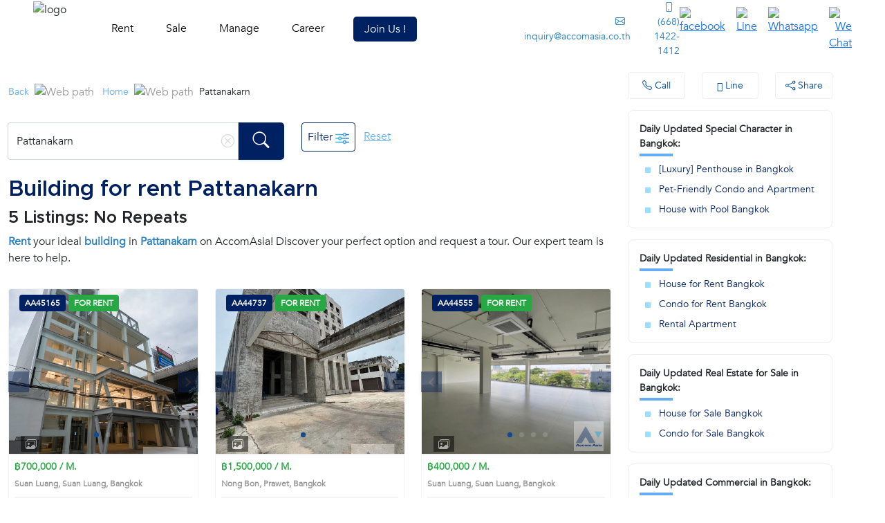

--- FILE ---
content_type: text/html; charset=UTF-8
request_url: https://www.accomasia.co.th/building-for-rent/popular-area/pattanakarn
body_size: 23054
content:
<!DOCTYPE html>
<html lang="en">
<title>Building for rent Pattanakarn / Accomasia</title>
<meta content="Find Building for Rent in Pattanakarn with our local expert help; we have 5 no-repeated listings. Check availability and request a tour now." name="description">
            <meta name="robots" content="index,follow"/>
        <link rel="canonical" href="https://www.accomasia.co.th/building-for-rent/popular-area/pattanakarn" />
<meta property="og:url"    content="https://www.accomasia.co.th/building-for-rent/popular-area/pattanakarn">
<meta property="og:type"   content="Website" />
<meta property="og:title"     content="Building for rent Pattanakarn / Accomasia" />
<meta property="og:description"   content="Find Building for Rent in Pattanakarn with our local expert help; we have 5 no-repeated listings. Check availability and request a tour now." />
<meta property="og:image" content="https://www.accomasia.co.th/images/accomasia-listing.jpg">
<meta name="google-site-verification" content="-1p0bwgbvavUAcrtPpanj1l8dOSPpuokd7xP9iurhfQ" />
<meta name="google-site-verification" content="6l2j237FBNlCkMrFHi5jl08hqCY3I21d7C4qm_oxhRo" />
<meta charset="UTF-8">
<meta name="viewport" content="width=device-width, initial-scale=1.0" cache = "0">
<meta http-equiv="X-UA-Compatible" content="IE=edge">
<meta http-equiv="Cache-Control" content="no-cache, no-store, must-revalidate">
<meta http-equiv="Pragma" content="no-cache">
    <meta http-equiv="content-language" content="en" />  
    <meta name="googlebot" content="archive" />
    <meta name="google-site-verification" content="google6bbabee61a0bd48e" />
    <meta name="owner" content="https://www.accomasia.co.th" />
    <meta name="revisit-after" content="1 days" />
    <meta name="placename" content="Thailand" />
    <meta name="distribution" content="Global" />
    <meta name="theme-color" content="#ffffff">
        <!-- CSS Layout -->
    <link rel="shortcut icon" href="https://www.accomasia.co.th/images/favicon.ico" type="image/x-icon">
    <link rel="shortcut icon" href="https://www.accomasia.co.th/images/favicon.ico" type="image/x-icon">
    <link rel="icon" href="https://www.accomasia.co.th/images/favicon.ico" type="image/x-icon">
    <link rel="icon" href="https://www.accomasia.co.th/images/favicon.ico" sizes="32x32">
    <link rel="apple-touch-icon" href="https://www.accomasia.co.th/images/logo-accom-apple-icon.png" sizes="144x144">
    <link rel="stylesheet" href="https://www.accomasia.co.th/css/landingpage/index.css">
    <link rel="stylesheet" href="https://www.accomasia.co.th/css/landingpage/font.css">
    <link rel="stylesheet" href="https://www.accomasia.co.th/css/new/navbar.css">
    <link href="https://www.accomasia.co.th/fonts/font.css" rel="stylesheet">
    <link rel="stylesheet" href="https://www.accomasia.co.th/css/landingpage/responsive.css">
    <link href="https://www.accomasia.co.th/css/bootstrap.min.css" rel="stylesheet">
    <link rel="stylesheet" href="https://www.accomasia.co.th/css/bootstrap-icons.css">
    <link href="https://www.accomasia.co.th/css/bootstrap-datetimepicker.css" rel="stylesheet" media="screen">
    <link rel="preconnect" href="https://fonts.googleapis.com">
    <link rel="preconnect" href="https://fonts.gstatic.com" crossorigin>
    <script src="https://ajax.googleapis.com/ajax/libs/jquery/2.1.1/jquery.min.js"></script>
    <link href="https://fonts.googleapis.com/css2?family=Sarabun:ital,wght@0,100;0,300;0,400;0,500;0,700;1,100;1,300;1,400;1,500&display=swap"
        rel="stylesheet">
        <link rel="stylesheet" href="https://www.accomasia.co.th/js/OwlCarousel2-2.3.4/dist/assets/owl.carousel.min.css">
    <link rel="stylesheet" href="https://www.accomasia.co.th/js/OwlCarousel2-2.3.4/dist/assets/owl.theme.default.min.css">
    <script src="https://www.accomasia.co.th/js/jquery-ui.js"></script>
    <script src="https://cdnjs.cloudflare.com/ajax/libs/jquery.lazy/1.7.11/jquery.lazy.min.js"></script>
    <script src="https://cdnjs.cloudflare.com/ajax/libs/jquery.lazy/1.7.11/jquery.lazy.plugins.min.js"></script>
    <script>
    $(document).ready(function(){
          

              $('.dropdown-menu').click(function (e) {
                    e.stopPropagation();
                });

			  $("input[name^=phone_request]").keypress(function (e) {
				 if (e.which != 8 && e.which != 0 && (e.which < 48 || e.which > 57)) {
					//display error message
					//$("#errmsg").html("Digits Only").show().fadeOut("slow");
					return false;
				}
			   });
			
			
            });
            </script>
	  <!--<script>
  (function(i,s,o,g,r,a,m){i['GoogleAnalyticsObject']=r;i[r]=i[r]||function(){
  (i[r].q=i[r].q||[]).push(arguments)},i[r].l=1*new Date();a=s.createElement(o),
  m=s.getElementsByTagName(o)[0];a.async=1;a.src=g;m.parentNode.insertBefore(a,m)
  })(window,document,'script','//www.google-analytics.com/analytics.js','ga');

  ga('create', 'UA-48733800-1', 'accomasia.co.th');
  ga('send', 'pageview');

</script>-->

  <!-- google analytic Acoom-->
  <script type="text/javascript">
var gaJsHost = (("https:" == document.location.protocol) ? "https://ssl." : "http://www.");
document.write(unescape("%3Cscript src='" + gaJsHost + "google-analytics.com/ga.js' type='text/javascript'%3E%3C/script%3E"));
</script>
  <script type="text/javascript">
var pageTracker = _gat._getTracker("UA-5687819-1");
pageTracker._trackPageview();
</script>
  <!-- google analytic 2fellows--> </p> 
<script type="text/javascript">
var gaJsHost = (("https:" == document.location.protocol) ? "https://ssl." : "http://www.");
document.write(unescape("%3Cscript src='" + gaJsHost + "google-analytics.com/ga.js' type='text/javascript'%3E%3C/script%3E"));
</script>
<script type="text/javascript">
try {
var pageTracker = _gat._getTracker("UA-11408803-1");
pageTracker._trackPageview();
} catch(err) {}</script>

</script>
<!-- Google Tag Manager -->
<script>(function(w,d,s,l,i){w[l]=w[l]||[];w[l].push({'gtm.start':
new Date().getTime(),event:'gtm.js'});var f=d.getElementsByTagName(s)[0],
j=d.createElement(s),dl=l!='dataLayer'?'&l='+l:'';j.async=true;j.src=
'https://www.googletagmanager.com/gtm.js?id='+i+dl;f.parentNode.insertBefore(j,f);
})(window,document,'script','dataLayer','GTM-K8HQMXD');</script>
<!-- End Google Tag Manager -->
   
  
<!-- Google Tag Manager (noscript) -->
<noscript><iframe src="https://www.googletagmanager.com/ns.html?id=GTM-K8HQMXD"
height="0" width="0" style="display:none;visibility:hidden"></iframe></noscript>
<!-- End Google Tag Manager (noscript) -->   


<!-- Global site tag (gtag.js) - Google Ads: 1070541736 -->
<script async src="https://www.googletagmanager.com/gtag/js?id=AW-1070541736"></script>
<script>
  window.dataLayer = window.dataLayer || [];
  function gtag(){dataLayer.push(arguments);}
  gtag('js', new Date());

  gtag('config', 'AW-1070541736');
</script>

<!-- Event snippet for Send Inquiry conversion page
In your html page, add the snippet and call gtag_report_conversion when someone clicks on the chosen link or button. -->
<script>
function gtag_report_conversion(url) {
  var callback = function () {
    if (typeof(url) != 'undefined') {
      window.location = url;
    }
  };
  gtag('event', 'conversion', {
      'send_to': 'AW-1070541736/Md-VCLrC0JYBEKjXvP4D',
      'event_callback': callback
  });
  return false;
}
</script>	
<!-- Google Tag Manager -->
<script>(function(w,d,s,l,i){w[l]=w[l]||[];w[l].push({'gtm.start':
new Date().getTime(),event:'gtm.js'});var f=d.getElementsByTagName(s)[0],
j=d.createElement(s),dl=l!='dataLayer'?'&l='+l:'';j.async=true;j.src=
'https://www.googletagmanager.com/gtm.js?id='+i+dl;f.parentNode.insertBefore(j,f);
})(window,document,'script','dataLayer','GTM-K8HQMXD');</script>
<!-- End Google Tag Manager -->
 
<!-- Google Tag Manager (noscript) -->
<noscript><iframe src="https://www.googletagmanager.com/ns.html?id=GTM-K8HQMXD"
height="0" width="0" style="display:none;visibility:hidden"></iframe></noscript>
<!-- End Google Tag Manager (noscript) -->
<!-- Start of HubSpot Embed Code -->
<!-- End of HubSpot Embed Code -->
<style>
    .btn-outline-primary {
    color: #002161;
    border-color: #002161;
}
.btn-outline-primary:hover {
    color: #fff;
    background-color: #002161;
    border-color: #002161;
}
.btn-check:active+.btn-outline-primary, .btn-check:checked+.btn-outline-primary, .btn-outline-primary.active, .btn-outline-primary.dropdown-toggle.show, .btn-outline-primary:active.btn-outline-primary:hover {
    color: #fff;
    background-color: #002161;
    border-color: #002161;
}
.form-control {
    -webkit-appearance: listbox !important;
    -moz-appearance: block !important;
    appearance: block !important;
}
@media screen and (max-width: 1480px){
    .icon-clear-input {
        right: 18%;
    }
}
.single_pp{
  width: 100%;
  height: 100%;
}
.box-thumb-project.nonehidden,
.box-thumb-project.nonehidden .img-thumb-project{
  overflow: inherit;
}
.single_pp.slick-slider .slick-track,
.single_pp.slick-slider .slick-list{
  height: 100%;
}


.single_pp  .slick-arrow{
  position: absolute;
  top: 50%;
  width: 30px;
  height: 30px;
  border: 1px solid #ddd;
  background-color: #fff;
  text-indent: -100px;
  overflow: hidden;
  border-radius: 100%;
  z-index: 99;
  box-shadow: 0 2px 6px rgba(0, 0, 0, 0.2);
  -webkit-box-shadow: 0 2px 6px rgba(0, 0, 0, 0.2);
  -moz-box-shadow: 0 2px 6px rgba(0, 0, 0, 0.2);
  background-position: center center;
  background-repeat: no-repeat;
  background-size:auto 13px;
}
.single_pp .slick-prev.slick-arrow{
  left: 0px;
  background-color: #0b2251;
  border: none;
  opacity: 0.5;
  z-index: 50;
  border-radius: 0px;
  background-image: url(https://www.accomasia.co.th/images/ic-arrow-left.png);
}
.single_pp .slick-next.slick-arrow{
  right: 0px;
  background-color: #0b2251;
  border: none;
  opacity: 0.5;
  z-index: 50;
  border-radius: 0px;
  background-image: url(https://www.accomasia.co.th/images/ic-arrow-right.png);
}
.single_pp .slick-dots{
  display: block;
    position: absolute;
    bottom: -8px;
    width: 100%;
    text-align: center;
}
.single_pp .slick-dots li {
  display: inline-block;
  margin: 0 5px;
}
.single_pp .slick-dots li button {
  border: none;
  width: 7px;
  height: 7px;
  border-radius: 100%;
  background-color: rgba(255,255,255,.15);
  text-indent: 10px;
  overflow: hidden;
  padding: 0;
}

.single_pp .slick-dots li.slick-active button {
  background-color: #134A8E;
}

.single_pp {
    opacity: 0;
    visibility: hidden;
    transition: opacity 1s ease;
    -webkit-transition: opacity 1s ease;
    background-image: url('../images/loading.gif');
    background-repeat: no-repeat;
    background-attachment: fixed;
    background-position: center;
}
.single_pp.slick-initialized {
    visibility: visible;
    opacity: 1;
}
</style>
</head>

<body>


<header class="px-5">

<!-- Destop Menu -->
<div class="d-lg-flex d-none justify-content-between">
    <div class="left-menu">
    <img class="header-logo" alt="logo" role="button" onclick="goToPage('https://www.accomasia.co.th/')" />
        <ul class="main-menu">
        <li class="item-menu">
                <a class="text-decoration-none cl-000" role="button">Rent</a>
                <div class="sub-menu">
                    <span class="sub-item-non">
                        Bangkok, Thailand
                    </span>
                    <a href="https://www.accomasia.co.th/house-for-rent/bangkok" class="sub-item cl-46">
                    House For Rent in Bangkok
                    </a>
                    <a href="https://www.accomasia.co.th/townhouse-for-rent/bangkok" class="sub-item">
                    Townhouse  For Rent in Bangkok
                    </a>
                    <a href="https://www.accomasia.co.th/homeoffice-for-rent/bangkok" class="sub-item">
                        Homeoffice For Rent in Bangkok
                    </a>
                    <a href="https://www.accomasia.co.th/condo-for-rent/bangkok" class="sub-item">
                    Condominium For Rent in Bangkok
                    </a>
                    <a href="https://www.accomasia.co.th/apartment-for-rent/bangkok" class="sub-item">
                    Apartment For Rent in Bangkok
                    </a>
                    <a href="https://www.accomasia.co.th/penthouse-for-rent/bangkok" class="sub-item">
                    Penthouse For Rent in Bangkok
                    </a>
                    <a href="https://www.accomasia.co.th/duplexcondo-for-rent/bangkok" class="sub-item">
                        Duplex Condominium For Rent in Bangkok
                    </a>
                   
                    <a href="https://www.accomasia.co.th/property-for-rent/bangkok" class="sub-item">
                    Property For Rent in Bangkok
                    </a>
                </div>
            </li>
            <li class="item-menu">
                <a class="text-decoration-none cl-000" role="button">Sale</a>
                <div class="sub-menu">
                    <span class="sub-item-non">
                        Bangkok, Thailand
                    </span>
                    <a href="https://www.accomasia.co.th/house-for-sale/bangkok" class="sub-item">
                    House For Sale in Bangkok
                    </a>
                    <a href="https://www.accomasia.co.th/townhouse-for-sale/bangkok" class="sub-item">
                    Townhouse For Sale in Bangkok
                    </a>
                    <a href="https://www.accomasia.co.th/homeoffice-for-sale/bangkok" class="sub-item">
                        Homeoffice For Sale in Bangkok
                    </a>
                    <a href="https://www.accomasia.co.th/condo-for-sale/bangkok" class="sub-item">
                    Condominium For Sale in Bangkok
                    </a>                         
                    <a href="https://www.accomasia.co.th/penthouse-for-sale/bangkok" class="sub-item">
                    Penthouse For Sale in Bangkok
                    </a>
                    <a href="https://www.accomasia.co.th/duplexcondo-for-sale/bangkok" class="sub-item">
                        Duplex condo For Sale in Bangkok
                    </a>                         
                    <a href="https://www.accomasia.co.th/land-for-sale/bangkok" class="sub-item">
                    Land For Sale in Bangkok
                    </a>
                    <a href="https://www.accomasia.co.th/property-for-sale/bangkok" class="sub-item">
                    Property For Sale in Bangkok
                    </a>
                </div>
            </li>
            
            <li class="item-menu">
                <a href="https://www.accomasia.co.th/management-service" class="text-decoration-none cl-000">Manage</a>
            </li>
            <li class="item-menu">
                <a href="https://www.accomasia.co.th/career" class="text-decoration-none cl-000">Career</a>
            </li>
            <li >
                <a href="https://accomasia.co.th/join-accomasia/" class="button-primary text-white" >Join Us !</a>
            </li>
            
        </ul>
    </div>
    <div class="right-menu">
        <div class="d-flex">
            <span class="align-self-center d-flex pe-4 fs-7">
            <a href="mailto:inquiry@accomasia.co.th" class="cl-26 text-decoration-none"><i
                        class="bi bi-envelope pe-2 fs-7"></i> inquiry@accomasia.co.th</a>
            </span>
            <span class="cl-26 align-self-center d-flex fs-7">
                <a href="tel:+(668) 1422-1412" class="cl-26 text-decoration-none"><i class="bi bi-phone pe-2 fs-7"></i> (668) 1422-1412</a>
            </span>
        </div>
        <span class="align-self-center d-flex">
        <a href="https://www.facebook.com/accomasiath" target="_blank"><img src="https://www.accomasia.co.th/images/Facebook.svg" alt="facebook"
                    class="pe-xl-3 pe-2"></a>
        <a href="https://page.line.me/doa2924u?openQrModal=true" target="_blank"><img src="https://www.accomasia.co.th/images/Line.svg" alt="Line"  class="pe-xl-3 pe-2"></a>
        <a href="https://wa.me/+66814221412" target="_blank"><img src="https://www.accomasia.co.th/images/whatsapp.svg" alt="Whatsapp"  class="pe-xl-3 pe-2"></a>
        <a id="wechatqr" href="https://www.accomasia.co.th/images/wechat_qr.jpg"><img src="https://www.accomasia.co.th/images/wechat.svg" alt="We Chat" width = "24"></a>
    </span>
        <!--<button type="button" class="button-primary">Login</button>-->
    </div>
</div>

<!-- Mobile Menu -->
<div class="d-lg-none d-flex align-items-center h-100">
    <i class="bi bi-list" id="burger-menu" role="button"></i>
    <i class="bi bi-x" id="close-menu" role="button"></i>
    <img class="header-logo mx-auto" alt="logo" role="button" onclick="goToPage('https://www.accomasia.co.th/')">
</div>

</header>

<div class="bg-FF" id="menu-mobile">
        <div class="d-block fs-6 fw-bold mt-3 px-5">
            Menu
        </div>

        <div class="main-menu-mb">

            <a class="item-menu-mb capse" data-bs-toggle="collapse" href="#collapse1" role="button"
                aria-expanded="false" aria-controls="collapse1">
                <span class="fs-7">Rent</span>
                <i class="bi bi-chevron-down fs-6 fw-bold" id="arrow1"></i>
            </a>
            <div class="collapse" id="collapse1">
                <div class="d-block">
                <span class="item-menu-mb-non fs-7">Bangkok, Thailand</span>
                    <a href="https://www.accomasia.co.th/house-for-rent/bangkok" class="item-menu-mb2 fs-7">House  For Rent in Bangkok</a>
                    <a href="https://www.accomasia.co.th/townhouse-for-rent/bangkok" class="item-menu-mb2 fs-7">Townhouse For Rent in Bangkok</a>
                    <a href="https://www.accomasia.co.th/homeoffice-for-rent/bangkok" class="item-menu-mb2 fs-7">Homeoffice For Rent in Bangkok</a>
                    <a href="https://www.accomasia.co.th/condo-for-rent/bangkok" class="item-menu-mb2 fs-7">Condominium For Rent in Bangkok</a>
                    <a href="https://www.accomasia.co.th/apartment-for-rent/bangkok" class="item-menu-mb2 fs-7">Apartment  For Rent in Bangkok</a>
                    <a href="https://www.accomasia.co.th/penthouse-for-rent/bangkok" class="item-menu-mb2 fs-7"> Penthouse For Rent in Bangkok</a>
                    <a href="https://www.accomasia.co.th/duplexcondo-for-rent/bangkok" class="item-menu-mb2 fs-7">Duplex Condominium  For Rent in Bangkok</a>                 
                    <a href="https://www.accomasia.co.th/property-for-rent/bangkok" class="item-menu-mb2 fs-7">Property  For Rent in Bangkok</a>
                </div>
            </div>

            <a class="item-menu-mb capse" data-bs-toggle="collapse" href="#collapse2" role="button"
                aria-expanded="false" aria-controls="collapse2">
                <span class="fs-7">Sale</span>
                <i class="bi bi-chevron-down fs-6 fw-bold" id="arrow2"></i>
            </a>
            <div class="collapse" id="collapse2">
                <div class="d-block">
                <span class="item-menu-mb-non fs-7">Bangkok, Thailand</span>
                    <a href="https://www.accomasia.co.th/house-for-sale/bangkok" class="item-menu-mb2 fs-7">House For Sale in Bangkok</a>
                    <a href="https://www.accomasia.co.th/townhouse-for-sale/bangkok" class="item-menu-mb2 fs-7">Townhouse For Sale in Bangkok</a>
                    <a href="https://www.accomasia.co.th/homeoffice-for-sale/bangkok" class="item-menu-mb2 fs-7">Homeoffice For Sale in Bangkok</a>
                    <a href="https://www.accomasia.co.th/condo-for-sale/bangkok" class="item-menu-mb2 fs-7">Condominium For Sale in Bangkok</a>
                    <a href="https://www.accomasia.co.th/penthouse-for-sale/bangkok" class="item-menu-mb2 fs-7">Penthouse For Sale in Bangkok</a>
                    <a href="https://www.accomasia.co.th/duplexcondo-for-sale/bangkok" class="item-menu-mb2 fs-7">Duplex Condominium For Sale in Bangkok</a>
                    <a href="https://www.accomasia.co.th/land-for-sale/bangkok" class="item-menu-mb2 fs-7">Land For Sale in Bangkok</a>
                    <a href="https://www.accomasia.co.th/property-for-sale/bangkok" class="item-menu-mb2 fs-7">Property For Sale in Bangkok</a>
                </div>
            </div>

            <!--<a class="item-menu-mb" href="#Listmyproperty">
                <span class="fs-7">Sell</span>
            </a>-->

            <a class="item-menu-mb" href="https://www.accomasia.co.th/management-service">
                <span class="fs-7">Manage</span>
            </a>

            <a class="item-menu-mb" href="https://www.accomasia.co.th/career">
                <span class="fs-7">Career</span>
            </a>

            <a href="https://accomasia.co.th/join-accomasia/" class="item-menu-mb" >
               
                <span class="fs-7"> Join Us !</span>
            </a>


        </div>

        <div class="d-block fs-6 mt-3 px-5">
            <a href="mailto:inquiry@accomasia.co.th"
                class="cl-26 align-self-center d-flex fs-7 text-decoration-none mt-3">
                <i class="bi bi-envelope pe-2 fs-7"></i> inquiry@accomasia.co.th
            </a>
            <a href="tel:+(668) 1422-1412" class="cl-26 align-self-center d-flex fs-7 text-decoration-none mt-3">
                <i class="bi bi-phone pe-2 fs-7"></i> (668) 1422-1412
            </a>
        </div>
        <div class="d-block fs-6 mt-3 px-5 d-flex">
            <a href="https://www.facebook.com/accomasiath" target="_blank" class="d-block mt-3"><img src="https://www.accomasia.co.th/images/Facebook.svg" alt="facebook" class="pe-xl-3 pe-2"></a>
            <a href="https://page.line.me/doa2924u?openQrModal=true" target="_blank" class="d-block mt-3"><img src="https://www.accomasia.co.th/images/Line.svg" alt="Line" class="pe-xl-3 pe-2"></a>
            <a href="https://wa.me/+66814221412" target="_blank" class="d-block mt-3"><img src="https://www.accomasia.co.th/images/whatsapp.svg" alt="Whatsapp" class="pe-xl-3 pe-2"></a>

            <a id="wechatqr" href="https://www.accomasia.co.th/images/wechat_qr.jpg" class="d-block mt-3">
            <img src="https://www.accomasia.co.th/images/wechat.svg" alt="We chat" width = "24"></a>
        </div>

    </div>

    <link rel="stylesheet" href="https://www.accomasia.co.th/source_fancybox/jquery.fancybox.min.css"/>
    <script type="text/javascript" src="https://www.accomasia.co.th/source_fancybox/jquery.fancybox.min.js"></script>
    <script>


    $(document).ready(function () {

      $("a#wechatqr").fancybox();
    });
</script>
    
     <section class="container-fluid px-0  ">
     <br>
     <div class="pt-5 px-3" style = "margin-top: 1rem;margin-left:10px;">
     <!-- <ol class="breadcrumb cl-97 py-3">
     	
                       <li>
                      <a href="javascript:history.go(-1)" class="cl-link text-decoration-none fs-7">Back</a>
                        </li>
                      <li class = "home ">&nbsp;&nbsp;<img src = "https://www.accomasia.co.th/images/unit-listing-path-1.svg" alt = "Web path">&nbsp;&nbsp;<a href="https://www.accomasia.co.th/" class = "cl-link text-decoration-none fs-7"  > Home  </a></li>
                      
                      
                                								
								<li >&nbsp;&nbsp;<img src = "https://www.accomasia.co.th/images/unit-listing-path-2.svg" alt = "Web path">&nbsp;&nbsp;<span class = "cl-21 text-decoration-none fs-7">Pattanakarn</span></li>

								
								
                    </ol> -->
                   
              
       
    </section> 
    <style>
  .fixed-search-bar {
    /* position: fixed; */
    top: 0; /* Adjust the top value based on your layout */
    width: 100%;
    background-color: #fff;
    z-index: 1000; /* Adjust the z-index value as needed */
  }
  .nscl-00{
        color: #002161;
    }
  @media (max-width: 767px) {
    #menu-mobile{
        z-index: 2000;
    }
    .fixed-search-bar {
        position: fixed;
        top: 60px;
        z-index: 1100;
        box-shadow: 2px 8px 5px -8px rgba(0,0,0,0.15);
    }
    .modal.open + .fixed-search-bar {
        z-index: 1080;
    }
    .nscl-00{
        color: #002161;
        margin-top: 190px;
    }
    .modal-backdrop {
      z-index: 1090 !important; 
    }
    .modal {
      z-index: 1100 !important;
    }
    
  }
</style>

 <div class="main-content">
        <div class="left-content" >
            <section class="container-fluid my-3 " >
            <form action = "https://www.accomasia.co.th/index.php?c=search&m=unitlist" id = "frmsearch1" method = "GET" >    

            <div class="row fixed-search-bar">
			<div class="col-12 col-md-6">
                    <ol class="breadcrumb cl-97 py-3">
                    	
                       <li>
                      <a href="javascript:history.go(-1)" class="cl-link text-decoration-none fs-7">Back</a>
                        </li>
                      <li class = "home ">&nbsp;&nbsp;<img src = "https://www.accomasia.co.th/images/unit-listing-path-1.svg" alt = "Web path">&nbsp;&nbsp;<a href="https://www.accomasia.co.th/" class = "cl-link text-decoration-none fs-7"  > Home  </a></li>
                      
                      
                                								
								<li >&nbsp;&nbsp;<img src = "https://www.accomasia.co.th/images/unit-listing-path-2.svg" alt = "Web path">&nbsp;&nbsp;<span class = "cl-21 text-decoration-none fs-7">Pattanakarn</span></li>

								
								
                    </ol>
                </div>  
            <div id="myRow" class = "row col-12 pb-2">
                
				<div class = "col-12 col-md-6">

<div class="input-group mb-3">
<div class="bg-FF list-search-other" id="code-list-search" tabindex="0" style  = "display:none;z-index:9999;height:250px; width:100%;font-size:12px;color: #979797;line-height: 25px;padding:8px;position: absolute;top: 65px;" >
        <ul class="list-search" id="list-search" tabindex="0">
                <li class = "search-item" id = "autosearch" onclick = "gotolink('bangkok');"><span class="search-icon"><i class="bi bi-geo-alt"></i></span> Bangkok (Province)</li>
                <li class = "search-item" onclick = "gotolink('sukhumvit');"><span class="search-icon"><i class="bi bi-geo-alt"></i></span> Sukhumvit, Bangkok (Area)</li>
                <li class = "search-item" onclick = "gotolink('sathorn');"><span class="search-icon"><i class="bi bi-geo-alt"></i></span> Sathorn, Bangkok (Area)</li>
                <li class = "search-item" onclick = "gotolink('ploenchit');"><span class="search-icon"><i class="bi bi-geo-alt"></i></span> Ploenchit, Bangkok (Area)</li>
                <li class = "search-item" onclick = "gotolink('phaholyothin');"><span class="search-icon"><i class="bi bi-geo-alt"></i></span> Phaholyothin, Bangkok (Area)</li>
                <li class = "search-item" onclick = "gotolink('ratchadaphisek');"><span class="search-icon"><i class="bi bi-geo-alt"></i></span> Ratchadaphisek, Bangkok (Area)</li>
        </ul>
    </div>
    <div class="input-group" id = "search_zone">
  <input type="text" class="form-control" placeholder="Enter province, project name, area, bts station, property code" id = "input-search-code" autocomplete="off"onclick = "getvalue();"
   onkeyup = "getvalue();" value = "Pattanakarn">
  <i class="bi bi-x-circle icon-clear-input" id="icon-clear-input" style = "display:block;" onclick = "clearsearch();"></i>
  <input type = "hidden" id = "url_search" value = "">
  <input type = "hidden" id = "url_search_type" value = "">
  <button class="button-enter-code-sale bg-00 cl-ff" type="button" id="button-addon2">
  <i class="bi bi-search fs-4" id = "i_search"></i>
   <div class="spinner-border text-primary" role="status"  id = "i_load" style = "display:none;z-index: 9999;width:1.7rem;height:1.7rem;" >
   </div>
  </button>
</div>
                                </div>
<style>
    .ui-widget-content{
        z-index: 9999;
    }
</style>

<script type="text/javascript">
											$(function() {              
                                                                               
												$( "#input-search-code" ).autocomplete({       
													minLength: 0, 
													source: "https://www.accomasia.co.th/index.php?c=master&m=getsearchadvanced", 
                                                    search: function(event, ui) {                                                         
                                                        $("#search_icon").attr("disabled", true);                                                     
                                                    },
                                                    open:function(){ 
                                                        $("ul.ui-menu").width( $(this).innerWidth() );
                                                        $("#search_icon").removeAttr("disabled");

                                                        
													    var valInput=$(this).val(); 
																			if(valInput!=""){ 
                                                                                var count  = 0;
																				$(".ui-menu-item").each(function(){
                                                                                    count++;  
                                                                                  
																					
																					var matcher = new RegExp("("+valInput+")", "ig" );
																					var s=$(this).text();

                                                                                    if(s.length == 0){
                                                                                        
                                                                                    }
                                                                                    
																					const myArray = s.split('||');
																					const label_txt = myArray[1];
																					const label_img = myArray[0];
                                                                                    const label_mode = myArray[2];
                                                                                    const label_url = myArray[3];
                                                                                    const label_type = myArray[4];
                                                                                    const base = "https://www.accomasia.co.th/";

                                                                                    if(count == 1){
                                                                                        $('#url_search').val(label_url);
                                                                                        $('#url_search_type').val(label_type);
                                                                                    }  
                                                                                                                                                                     
																					var newText=label_txt.replace(matcher, "<span class = 'search-desc-hover'>$1</span>");   
																					$(this).html(label_img+' '+newText+' '+label_mode); 

                                                                                    if(label_img == 'No'){
                                                                                        $('.ui-menu-item').addClass('no-res');
                                                                                    }
                                                                                    
																				}); 
																			}
                                                                           
													},
													select: function( event, ui ) {
                                                        $('#i_load').show();
                                                        $('#i_search').hide();
														$("#project_id").val(ui.item.id); 
                                                        $("#search_mode").val(ui.item.mode); 
                                                        var purpose = $('input[name="purpose"]:checked').val();
                                                        var property_type =  $("#property_type1").val();

                                                        var old_search = "";
                                                        var old_parameter_bed = "";
                                                        var old_parameter_min = "";
                                                        var old_parameter_max = "";
                                                        var old_parameter_spc = "";

                                                        if (old_parameter_bed !== "" || old_parameter_min !== "" || old_parameter_max !== "" || old_parameter_spc !== "") {
                                                            if(old_parameter_bed !== ""){
                                                                if(parseInt(old_parameter_bed) > 90){
                                                                    old_search += "/studio"
                                                                }else if(parseInt(old_parameter_bed) == 5){
                                                                    old_search += "/5-beds+"
                                                                }else{
                                                                    old_search += "/" + old_parameter_bed + "-beds"
                                                                }
                                                            }

                                                            if(old_parameter_min !== "" && old_parameter_max === ""){
                                                                old_search += "/minprice-" + old_parameter_min + "-thb"
                                                            }
                                                            if(old_parameter_max !== "" && old_parameter_min === ""){
                                                                old_search += "/maxprice-" + old_parameter_max + "-thb"
                                                            }
                                                            if(old_parameter_min !== "" && old_parameter_max !== ""){
                                                                old_search += "/" + old_parameter_min + "-" + old_parameter_max + "-thb"
                                                            }
                                                            if(old_parameter_spc !== ""){
                                                                old_search += "/" + old_parameter_spc
                                                            }
                                                        }
                                                        //alert(old_search);
                                                        
                                                        if(ui.item.mode == 'C'){
                                                        var url_redirect = "https://www.accomasia.co.th/"+property_type+"-for-"+purpose+"/"+ui.item.url + old_search;
                                                        }else if(ui.item.mode == 'F'){
                                                        var url_redirect = "https://www.accomasia.co.th/property/"+ui.item.url + old_search;    
                                                        }else if(ui.item.mode == 'E'){
                                                        var url_redirect = "https://www.accomasia.co.th/project/"+ui.item.url + old_search;    
                                                        }else if(ui.item.mode == 'A'){
                                                        var url_redirect = "https://www.accomasia.co.th/"+property_type+"-for-"+purpose+"/"+ui.item.url + old_search;  
                                                        }else if(ui.item.mode == 'B'){
                                                        var url_redirect = "https://www.accomasia.co.th/"+property_type+"-for-"+purpose+"/popular-area/"+ui.item.url + old_search;  
                                                        }else if(ui.item.mode == 'D'){
                                                            const spl = ui.item.url.split('/');
                                                            var url_redirect = "https://www.accomasia.co.th/"+property_type+"-for-"+purpose+"/"+spl[0]+"/district:"+spl[1] + old_search;  
                                                        }else if(ui.item.mode == 'O'){
                                                        $('#i_search').show();  
                                                        $('#i_load').hide();     
                                                       
                                                        var item1 = $( "li.ui-menu-item" )[ 0 ];
                                                         $( "li.ui-menu-item" ).find( 1 ).css( "background-color", "red" );   
                                                        return false;
                                                         
                                                        }
                                                        
                                                        window.location.href = url_redirect;

													}
												});
												 
											});
										</script>
                </div>

				<div class = "col-md-4">
            

  <div class="dropdown">


<!-- Modal -->
<div class="modal fade" id="filterModal" tabindex="-1" aria-labelledby="filterModalLabel" aria-hidden="true">
  <div class="modal-dialog">
    <div class="modal-content">
      <div class="modal-header">
        SEARCH FILTERS:
        <button type="button" class="btn-close" data-bs-dismiss="modal" aria-label="Close"></button>
      </div>
      <div class="modal-body">
      <div class = "row m-1">

<div class = "col-md-12 mb-2">
<label for="inputPassword5" class="form-label">Property Type</label>
<select class="form-control" name="property_type_name" id="property_type1">
    <option value="property">All Property</option>
    <optgroup label="Residential:">
   <option value="condo" >Condominium</option>
     <option value="apartment" >Apartment</option>
     <option value="penthouse" >Penthouse</option>
     <option value="duplexcondo" >Duplex Condo</option>
     <option value="house" >House</option>  
     <option value="townhouse" >Townhouse</option>                                          
     <option value="land" >Land</option>
 
    </optgroup>
     <optgroup label="Commercial:">
     <option value="homeoffice" >Home Office</option>
     <option value="officespace" >Office Space</option>
     <option value="retail" >Retail</option>
     <option value="shophouse" >Shophouse</option>
     <option value="warehouse" >Warehouse</option>
    <option value="building" SELECTED>Building</option>
    </optgroup>  
</select>
</div>  

<div class = "col-md-12 mb-2">
<label for="inputPassword5" class="form-label">Purpose</label><br>
<label class="radio-inline">		                          	  	
    <div class="form-check form-check-inline">
       <input class="radio-control me-3" type="radio" name="purpose" id="purpose" value="rent" checked onclick = "getprice_range('rent');">
        <label class="form-check-label">Rent</label>
     </div>

</label>
<label class="radio-inline">

    <div class="form-check form-check-inline">
       <input class="radio-control me-3" type="radio" name="purpose" id="purpose2" value="sale"  onclick = "getprice_range('sale');">
        <label class="form-check-label">Buy</label>
     </div>
</label>
</div> 

<div class = "col-md-12 mb-2">
<label for="inputPassword5" class="form-label">Price Range (฿):</label>
<div class = "row">
    <div class = "col-md-6">
        <div class="input-group mb-3">
        <span class="input-group-text">฿</span>
        <input type="text" class="form-control" name = "price_min" id = "price_min" aria-label="Amount (to the nearest dollar)" placeholder="Price Min" onKeyUp="dokeyup(this, event);" onChange="dokeyup(this, event);" onKeyPress="return Numbers(event)" value = "">
       
        </div>
    </div>
    <div class = "col-md-6">
    <div class="input-group mb-3">
        <span class="input-group-text">฿</span>
        <input type="text" class="form-control" name = "price_max" id = "price_max" aria-label="Amount (to the nearest dollar)" placeholder="Price Max" onKeyUp="dokeyup(this, event);" onChange="dokeyup(this, event);" onKeyPress="return Numbers(event)" value = "">
        
        </div>
    </div>
</div>

</div> 

<div class = "col-md-12 mb-2">
<label for="inputPassword5" class="form-label">Number of Bedroom(s):</label>
<br>
<section class="btn-group radio-inline"> 
<input type="radio" class="btn-check radio-control me-3" name="bedroom" value = "99"  id="stu" > 
<label class="btn btn-outline-primary" for="stu">Studio</label>     
<input type="radio" class="btn-check radio-control me-3" name="bedroom" value = "1"  id="bd1" > 
<label class="btn btn-outline-primary" for="bd1">1</label>     
<input type="radio" class="btn-check" name="bedroom" value = "2"  id="bd2" >
<label class="btn btn-outline-primary" for="bd2">2</label> 
<input type="radio" class="btn-check" name="bedroom" value = "3" id="bd3" > 
<label class="btn btn-outline-primary" for="bd3">3</label> 
<input type="radio" class="btn-check" name="bedroom" value = "4"  id="bd4" > 
<label class="btn btn-outline-primary" for="bd4">4</label> 
<input type="radio" class="btn-check" name="bedroom" value = "5"  id="bd5" > 
<label class="btn btn-outline-primary" for="bd5">5+</label> 
</section> 

</div>  

<div class = "col-md-12 mb-2">
<label for="inputPassword5" class="form-label">Special Character (Multiple Options):</label>
<br>         
Exclusive for Pet Lovers:
<br>
                                                                                

<input type="checkbox"  class="btn-check" name="spc[]" value = "64" id="spc64"
> 
<label class="btn btn-outline-primary mb-1" id="spclabel64"  for="spc64">Pet friendly</label> 
		
<br>
People's Favorite:
<br>
                                                                                

<input type="checkbox"  class="btn-check" name="spc[]" value = "5" id="spc5"
> 
<label class="btn btn-outline-primary mb-1" id="spclabel5"  for="spc5">Ground Floor</label> 
                                                                                

<input type="checkbox"  class="btn-check" name="spc[]" value = "54" id="spc54"
> 
<label class="btn btn-outline-primary mb-1" id="spclabel54"  for="spc54">Huge Terrace</label> 
                                                                                

<input type="checkbox"  class="btn-check" name="spc[]" value = "55" id="spc55"
> 
<label class="btn btn-outline-primary mb-1" id="spclabel55"  for="spc55">Big Balcony</label> 
                                                                                

<input type="checkbox"  class="btn-check" name="spc[]" value = "62" id="spc62"
> 
<label class="btn btn-outline-primary mb-1" id="spclabel62"  for="spc62">Garden</label> 
                                                                                

<input type="checkbox"  class="btn-check" name="spc[]" value = "73" id="spc73"
> 
<label class="btn btn-outline-primary mb-1" id="spclabel73"  for="spc73">Corner Unit</label> 
                                                                                

<input type="checkbox"  class="btn-check" name="spc[]" value = "75" id="spc75"
> 
<label class="btn btn-outline-primary mb-1" id="spclabel75"  for="spc75">Newly renovated</label> 
                                                                                

<input type="checkbox"  class="btn-check" name="spc[]" value = "76" id="spc76"
> 
<label class="btn btn-outline-primary mb-1" id="spclabel76"  for="spc76">Fully Furnished</label> 
	
<br>
Elegant and Exquisite Lifestyle:
    <br>
                                                                                

<input type="checkbox"  class="btn-check" name="spc[]" value = "9" id="spc9"
> 
<label class="btn btn-outline-primary mb-1" id="spclabel9"  for="spc9">Private Swimming Pool</label> 
                                                                                

<input type="checkbox"  class="btn-check" name="spc[]" value = "61" id="spc61"
> 
<label class="btn btn-outline-primary mb-1" id="spclabel61"  for="spc61">A whole floor</label> 
                                                                                

<input type="checkbox"  class="btn-check" name="spc[]" value = "66" id="spc66"
> 
<label class="btn btn-outline-primary mb-1" id="spclabel66"  for="spc66">Triplex</label> 
                                                                                

<input type="checkbox"  class="btn-check" name="spc[]" value = "67" id="spc67"
> 
<label class="btn btn-outline-primary mb-1" id="spclabel67"  for="spc67">Double High Ceiling</label> 
                                                                                

<input type="checkbox"  class="btn-check" name="spc[]" value = "72" id="spc72"
> 
<label class="btn btn-outline-primary mb-1" id="spclabel72"  for="spc72">Exclusive</label> 
                                                                                

<input type="checkbox"  class="btn-check" name="spc[]" value = "79" id="spc79"
> 
<label class="btn btn-outline-primary mb-1" id="spclabel79"  for="spc79">Luxury</label> 
	
<!-- <br>
Purpose:
<br>
                                                                                

<input type="checkbox"  class="btn-check" name="spc[]" value = "3" id="spc3"
> 
<label class="btn btn-outline-primary mb-1"  for="spc3">Home Office</label> 
                                                                                

<input type="checkbox"  class="btn-check" name="spc[]" value = "65" id="spc65"
> 
<label class="btn btn-outline-primary mb-1"  for="spc65">Office</label> 
	 -->
<br>
Bangkok’s Scenery:
<br>
                                                                                

<input type="checkbox"  class="btn-check" name="spc[]" value = "57" id="spc57"
> 
<label class="btn btn-outline-primary mb-1" id="spclabel57"  for="spc57">Riverside / River View</label> 
                                                                                

<input type="checkbox"  class="btn-check" name="spc[]" value = "70" id="spc70"
> 
<label class="btn btn-outline-primary mb-1" id="spclabel70"  for="spc70">Garden View</label> 
                                                                                

<input type="checkbox"  class="btn-check" name="spc[]" value = "71" id="spc71"
> 
<label class="btn btn-outline-primary mb-1" id="spclabel71"  for="spc71">Lake View</label> 
	
<!-- <br>
Commercial’s Character:
<br>
                                                                                

<input type="checkbox"  class="btn-check" name="spc[]" value = "59" id="spc59"
> 
<label class="btn btn-outline-primary mb-1"  for="spc59">Center Air</label> 
                                                                                

<input type="checkbox"  class="btn-check" name="spc[]" value = "60" id="spc60"
> 
<label class="btn btn-outline-primary mb-1"  for="spc60">Split-type Air</label> 
	 -->
</div>  
</div>
      </div>
      <div class="modal-footer">
        <button type="button" class="btn btn-secondary" onclick = " resetval();">Clear</button>
        <button  type = "button" class="button-primary" style="text-decoration: none; cursor: pointer;" onclick = "gotosearch2('list');">
                                    Apply 
                </button>

       
      </div>
    </div>
  </div>
</div>


  <button class="btn btn-outline-primary p-2" type="button" data-bs-toggle="modal" data-bs-target="#filterModal">
    Filter <img src="https://www.accomasia.co.th/images/filter.png" width="20" height="20" alt="Filter">
  </button>
  &nbsp;&nbsp;<a  href = "https://www.accomasia.co.th/property-for-sale/bangkok" class="cl-link d-inline-block" onclick = "resetval();" style = "text-align:center;">Reset</a>
  
</div>

				</div>
				
	        </div>
            </div>
    </form>
            <script>
function gotolink(v)
{
    var purpose = $('input[name="purpose"]:checked').val();
    var property_type =  $("#property_type1").val();

    $('#i_load').show();
    $('#i_search').hide();

    var old_search = "";
    var old_parameter_bed = "";
    var old_parameter_min = "";
    var old_parameter_max = "";
    var old_parameter_spc = "";

    if (old_parameter_bed !== "" || old_parameter_min !== "" || old_parameter_max !== "" || old_parameter_spc !== "") {
        if(old_parameter_bed !== ""){
            if(parseInt(old_parameter_bed) > 90){
                old_search += "/studio"
            }else if(parseInt(old_parameter_bed) == 5){
                old_search += "/5-beds+"
            }else{
                old_search += "/" + old_parameter_bed + "-beds"
            }
        }

        if(old_parameter_min !== "" && old_parameter_max === ""){
            old_search += "/minprice-" + old_parameter_min + "-thb"
        }
        if(old_parameter_max !== "" && old_parameter_min === ""){
            old_search += "/maxprice-" + old_parameter_max + "-thb"
        }
        if(old_parameter_min !== "" && old_parameter_max !== ""){
            old_search += "/" + old_parameter_min + "-" + old_parameter_max + "-thb"
        }
        if(old_parameter_spc !== ""){
            old_search += "/" + old_parameter_spc
        }
    }

    if(v == 'bangkok'){
        window.location.assign("https://www.accomasia.co.th/"+property_type+"-for-"+purpose+"/"+v+old_search);
    }else{
        //alert(property_type);
        window.location.assign("https://www.accomasia.co.th/"+property_type+"-for-"+purpose+"/popular-area/"+v+old_search);
    }
}
function getvalue()
{

    if($('#input-search-code').val().length == 0){
        $('#code-list-search').css('display','block');
        $('#icon-clear-input').css('display','none');
        
        //var w = $("#search_zone").width();

       // $("#code-list-search").css('width', w-50);
        $("#code-list-search").css('z-index', '10000');
        
          
    }else{
        $('#code-list-search').css('display','none');
        $('#icon-clear-input').css('display','block');
    }

    

}
function clearsearch()
{
    $('#input-search-code').val('');
    $('#icon-clear-input').css('display','none');
}
function getpurpose(v)
{
    $('#purpose').val(v);

    
}
function gotosearch()
  {
    var purpose = $('#purpose').val();     
    var p = $('#input-search-code').val();
    if(p ==''){
        var url_redirect = "https://www.accomasia.co.th/property-for-"+purpose+"/bangkok";
        $('#i_load').show();
        $('#i_search').hide();
        window.location.href = url_redirect;
    }else{
        var purpose = $('.purpose').val(); 
        var url_search = $('#url_search').val();
        var search_type = $('#url_search_type').val();
        
        
        if(($.trim(search_type)) == 'C'){
            var url_go = "https://www.accomasia.co.th/property-for-"+purpose+"/"+$.trim(url_search);
        }else if(($.trim(search_type)) === 'F'){
            var url_go = "https://www.accomasia.co.th/property/"+$.trim(url_search);    
        }else if(($.trim(search_type)) == 'E'){
            var url_go = "https://www.accomasia.co.th/project/"+$.trim(url_search);    
       }else if(($.trim(search_type)) == 'A'){
            var url_go = "https://www.accomasia.co.th/property-for-"+purpose+"/"+$.trim(url_search);  
       }else if(($.trim(search_type)) == 'B'){
            var url_go = "https://www.accomasia.co.th/property-for-"+purpose+"/popular-area/"+$.trim(url_search);  
        }else if(($.trim(search_type)) == 'D'){
          var url_go = "https://www.accomasia.co.th/property-for-"+purpose+"/"+$.trim(url_search);  
       }else{
            return false;
       }
   
       //alert(url_go);
       $('#i_load').show();
       $('#i_search').hide();
      window.location.href = url_go;
                                               
    }
  }
  //---------------------------------- Chaiyapat --------------------------------//
  function splitURL(arr) {
        let urls = '';
        let data = arr.split(',');
        if (data.length > 0) {
            for (let i = 0; i < data.length; i++) {
                const currentValue = data[i];
                const labelId = `spclabel${currentValue}`;
                const labelElement = document.getElementById(labelId);
                if (labelElement) {
                    const labelText = labelElement.textContent || labelElement.innerText;
                    let transformedText = labelText.replace(/\s+/g, "-").toLowerCase();
                    //console.log(transformedText);
                    transformedText = transformedText.replace("-/-","-");
                    if (i === 0) {
                        urls += transformedText;
                    } else {
                        urls += "+" + transformedText;
                    }
                }
            }
        }
        return urls;
    }
    function replaceURL(...args) {
        //console.log(args);
        const regex = new RegExp(',', "g");
        let urls = '';

        for (let i = 0; i < args.length; i++) {
          
            if (args[i] !== undefined && args[i] !== '') {
                urls += '/';
                let currentArg = String(args[i]);
                if (currentArg.match(regex) || !isNaN(args[i])) {
                    urls += splitURL(currentArg);
                } else {
                    if (currentArg !== undefined) {
                        currentArg = currentArg.replace("-/-","-");
                        urls += currentArg.replace("undefined","");
                    }
                }
               
            }
        }
        if(urls.length > 0){
            urls = urls.replace(/\/{2,}/g, '/');

            urls = urls.replace(/\/$/, '');       
            return urls;
        }else{
            return '';
        }
    }
  //---------------------------------- Chaiyapat --------------------------------//


function gotosearch1(m)
{		
		var url_freindy = "building-for-rent/popular-area/pattanakarn";
		//alert(url_freindy);
		if(url_freindy != "/"){
			var url_f = url_freindy;
		}
        //accomasia.co.th/property-for-rent/sukhumvit/ห้องนอน/คาแรคเตอร์/ราคาmin
        var type_page = "area";
		var purpose1 = jQuery('#purpose').val();
		var purpose2 = jQuery('#purpose2').val();

        var province =  "Pattanakarn";
		var price_min =  jQuery("#price_min").val();	
		var price_max =  jQuery("#price_max").val();
		var bedroom_min =  jQuery('input[name="bedroom"]:checked').val();
		var property_type =  jQuery("#property_type1").val();
		var city =  "";
		var station_type =  "";
		var station =  "";
		var house_compound =  jQuery("#house_compound").val();
        var province_name =  "";   
		

		if(jQuery("#purpose").is(":checked")){
			var u_p = "rent"
		}else if(jQuery("#purpose2").is(":checked")){
			var u_p = "sale"

		}

	
		var proname = province;

		if(city == 'All'){
				var u_city = "";
		}else{
				var u_city = "/"+city;
		}
		var other_seach = "";
		var u_search= "";

        //---------------------------------- Chaiyapat --------------------------------//
        //var min_seach,max_seach,bed_search;
        //---------------------------------- Chaiyapat --------------------------------//

		if($('input[type=radio][name=bedroom]:checked').length != 0){
                //---------------------------------- Chaiyapat --------------------------------//
                //bed_search = bedroom_min+"-beds";
                //---------------------------------- Chaiyapat --------------------------------//

                 other_seach += "bedroom=" + bedroom_min + "&";
		}else{
				 other_seach += "";
		}

		if(price_min != ''){
			    other_seach +=  "price_min="+price_min+"&";
                //other_seach +=  price_min+"thb-"+price_max+"thb/";
		}

		if(price_max != ''){
				other_seach +=  "price_max="+price_max+"&";
		}

  //---------------------------------- Chaiyapat --------------------------------//

        // if(price_min){
		// 	min_seach +=  "minprice-"+price_min.replace(",","")+"-thb";
		// }
		// if(price_max){
		// 	max_seach +=  "maxprice-"+price_max.replace(",","")+"-thb";
		// }

  //---------------------------------- Chaiyapat --------------------------------//

        
        //+

        var tmp = [];
        $("input[type=checkbox]:checked").each(function() {
            if ($(this).is(':checked')) {
                var checked = ($(this).val());
                tmp.push(checked);
            }
        });
        if(tmp.length > 0){
            other_seach +=  "spc[]="+tmp+"&";  
        }  
		

		if(other_seach){
			u_search = "?"+other_seach;
		}
		
		var lastChar = u_search.slice(0, -1);
        if(type_page == 'area'){

		    var url_new  = "https://www.accomasia.co.th/"+property_type+"-for-"+u_p+"/popular-area/"+proname.toLocaleLowerCase()+lastChar;

        }else if(type_page == 'province'){
            if(city !== ''){
                var url_new  = "https://www.accomasia.co.th/"+property_type+"-for-"+u_p+"/"+province_name+"/"+city+lastChar;
            }else{
                var url_new  = "https://www.accomasia.co.th/"+property_type+"-for-"+u_p+"/"+province_name.toLocaleLowerCase() + lastChar;
            }
        }else if(station_type != '' && station != ''){
			
		    var url_new  = "https://www.accomasia.co.th/"+property_type+"-for-"+u_p+"/"+station_type+"-station-"+station+lastChar;	

		}else{	
			
		

		}	

  //---------------------------------- Chaiyapat --------------------------------//

        // if(type_page == 'area'){

        //     var url_new  = "https://www.accomasia.co.th/"+property_type+"-for-"+u_p+"/"+proname;

        // }else if(type_page == 'province'){

        //     var url_new  = "https://www.accomasia.co.th/"+property_type+"-for-"+u_p+"/"+province_name;

        // }else if(station_type != '' && station != ''){
            
        //     var url_new  = "https://www.accomasia.co.th/"+property_type+"-for-"+u_p+"/"+station_type+"-station-"+station;	

        // }else{	
            


        // }	
  //---------------------------------- Chaiyapat --------------------------------//

		if(m == 'list'){
		var url = url_new;			
		
		}else if(m == 'map'){
		    var url = "https://www.accomasia.co.th/index.php?c=search&m=unitmap";
		}

        //console.log(replaceURL(bed_search,tmp,min_seach,max_seach))
        
        window.location = url;
        
		//window.location = url_new + replaceURL(bed_search,tmp,min_seach,max_seach);


}

function gotosearch2(m)
{		
		var url_freindy = "building-for-rent/popular-area/pattanakarn";
		//alert(url_freindy);
		if(url_freindy != "/"){
			var url_f = url_freindy;
		}
        //accomasia.co.th/property-for-rent/sukhumvit/ห้องนอน/คาแรคเตอร์/ราคาmin
        var type_page = "area";
		var purpose1 = jQuery('#purpose').val();
		var purpose2 = jQuery('#purpose2').val();

        var province =  "Pattanakarn";
		var price_min =  jQuery("#price_min").val();	
		var price_max =  jQuery("#price_max").val();
		var bedroom_min =  jQuery('input[name="bedroom"]:checked').val();
		var property_type =  jQuery("#property_type1").val();
		var city =  "";
		var station_type =  "";
		var station =  "";
		var house_compound =  jQuery("#house_compound").val();
        var province_name =  "";   
		
		if(jQuery("#purpose").is(":checked")){
			var u_p = "rent"
		}else if(jQuery("#purpose2").is(":checked")){
			var u_p = "sale"

		}
        //alert(type_page, property_type);
		var proname = province;

		if(city == 'All'){
			var u_city = "";
		}else{
			var u_city = "/"+city;
		}
		var other_seach = "";
		var u_search= "";

//alert(property_type);
        //---------------------------------- Chaiyapat --------------------------------//
        var min_seach,max_seach,bed_search;
        //---------------------------------- Chaiyapat --------------------------------//

		if($('input[type=radio][name=bedroom]:checked').length != 0){
        //alert(bedroom_min);
            if(bedroom_min < 5){
                //---------------------------------- Chaiyapat --------------------------------//
                bed_search = bedroom_min+"-beds";
                //---------------------------------- Chaiyapat --------------------------------//
            }else{
                if(bedroom_min == 5){
                    bed_search = bedroom_min+"-beds+";

                }else{
                    bed_search = "studio";
                }
            }
        }else{
				 other_seach += "";
		}


  //---------------------------------- Chaiyapat --------------------------------//

        if(price_min && !price_max){
			min_seach +=  "minprice-"+price_min.replace(/,/g, "")+"-thb";
		}
		if(!price_min && price_max){
			max_seach +=  "maxprice-"+price_max.replace(/,/g, "")+"-thb";
		}

        if(price_min && price_max){
			min_seach +=  price_min.replace(/,/g, "")+"-"+price_max.replace(/,/g, "")+"-thb";
		}

        
  //---------------------------------- Chaiyapat --------------------------------//

        
        //+

        var tmp = [];
        $("input[type=checkbox]:checked").each(function() {
            if ($(this).is(':checked')) {
                var checked = ($(this).val());
                tmp.push(checked);
            }
        });
        if(tmp.length > 0){
            other_seach +=  "spc[]="+tmp+"&";  
        }  
		

		if(other_seach){
			u_search = "?"+other_seach;
		}
		
		var lastChar = u_search.slice(0, -1);
        let url_new = "";
  //---------------------------------- Chaiyapat --------------------------------//
        // alert(type_page);
        if(type_page == 'area'){
                let areaname = proname.replace(" ", "");
            url_new  = "https://www.accomasia.co.th/"+property_type+"-for-"+u_p+"/popular-area/"+areaname.toLocaleLowerCase();
            //alert(url_new);
            //https://www.accomasia.co.th/apartment-for-sale/popular-area/sathorn
        }else if(type_page == 'province'){

            //alert(city);
            // alert(province_name);
            
            if(city !== ''){
                if(city !== 'studio'){
                    url_new  = "https://www.accomasia.co.th/"+property_type+"-for-"+u_p+"/"+province_name.toLocaleLowerCase()+"/district:"+city;
                }else{
                    url_new  = "https://www.accomasia.co.th/"+property_type+"-for-"+u_p+"/"+province_name.toLocaleLowerCase()+"/"+city;
                }
            }else{
                url_new  = "https://www.accomasia.co.th/"+property_type+"-for-"+u_p+"/"+province_name.toLocaleLowerCase();
            }
        }else if(station_type != '' && station != ''){
            
            url_new  = "https://www.accomasia.co.th/"+property_type+"-for-"+u_p+"/"+station_type+"-station-"+station;	

        }
  //---------------------------------- Chaiyapat --------------------------------//

		if(m == 'list'){
		    var url = url_new;			
		
		}else if(m == 'map'){
		    var url = "https://www.accomasia.co.th/index.php?c=search&m=unitmap";
		}

        //alert(replaceURL(bed_search,tmp,min_seach,max_seach));
        if(replaceURL(bed_search,tmp,min_seach,max_seach) !== ''){
            // alert(url_new +replaceURL(bed_search,tmp,min_seach,max_seach));
		    window.location = url_new + replaceURL(bed_search,tmp,min_seach,max_seach);
            //alert("section3 = " + url_new + replaceURL(bed_search,tmp,min_seach,max_seach));

        }else{
            if(type_page == 'area'){
                let areaname = proname.replace(" ", "");
                window.location = "https://www.accomasia.co.th/"+property_type+"-for-"+u_p+"/popular-area/"+areaname.toLocaleLowerCase();
            }else{
                window.location = url_new;
            }
        }

}

function resetval(){
		
	
		
		jQuery("#property_type1 option[value='property']").attr("selected","selected");

		jQuery('.btn-check').removeAttr('checked');
	

		jQuery("#price_min").val('');
        jQuery("#price_max").val('');
        

	}
</script>			

            			<h1 class = "nscl-00"><strong>Building for rent Pattanakarn</strong></h1>
            <h2 class = "cl-21">5 Listings: No Repeats</h2>
                        <span class = "mt-3"><span class = 'cl-26 fw-700'>Rent</span> your ideal <span class = 'cl-26 fw-700'>building</span> in <span class = 'cl-26 fw-700'>Pattanakarn </span> on AccomAsia! Discover your perfect option and request a tour. Our expert team is here to help.</span>
			<br>
            
            <div class="row mt-3">
			  <div class="col-xxl-3 col-xl-4 col-lg-6 col-md-4 col-12 mt-3 card-tour-space">
    <div class="card-galley-content2">
        <div class="gallery-item3">

        <div class="single_pp">
            <div class="imgslide">
                <img src="https://www.accomasia.co.th/property-images/59404/photo_20251211103445-99b062c7b8.webp" class="gallery-img2 selected-target-img" 
             data-selected-img="https://www.accomasia.co.th/property/building-for-rent-for-sale-pattanakarn-arl-huamak-bangkok-aa45165" loading="lazy" 
             alt = "unitOffice |  Building For Rent & Sale in Pattanakarn, Bangkok  near ARL Hua Mak (AA45165)" title = "Office |  Building For Rent & Sale in Pattanakarn, Bangkok  near ARL Hua Mak (AA45165)" width="320" height="240">
            </div>
            <div class="imgslide">
                <img src="https://www.accomasia.co.th/property-images/59404/photo_20251211103444-7456d6cb2f.webp" class="gallery-img2 selected-target-img" 
             data-selected-img="https://www.accomasia.co.th/property/building-for-rent-for-sale-pattanakarn-arl-huamak-bangkok-aa45165" loading="lazy" 
             alt = "unitOffice |  Building For Rent & Sale in Pattanakarn, Bangkok  near ARL Hua Mak (AA45165)" title = "Office |  Building For Rent & Sale in Pattanakarn, Bangkok  near ARL Hua Mak (AA45165)" width="320" height="240">
            </div>
            <div class="imgslide">
                <img src="https://www.accomasia.co.th/property-images/59404/photo_20251211103444-21c0c745a6.webp" class="gallery-img2 selected-target-img" 
             data-selected-img="https://www.accomasia.co.th/property/building-for-rent-for-sale-pattanakarn-arl-huamak-bangkok-aa45165" loading="lazy" 
             alt = "unitOffice |  Building For Rent & Sale in Pattanakarn, Bangkok  near ARL Hua Mak (AA45165)" title = "Office |  Building For Rent & Sale in Pattanakarn, Bangkok  near ARL Hua Mak (AA45165)" width="320" height="240">
            </div>
            <div class="imgslide">
                <img src="https://www.accomasia.co.th/property-images/59404/photo_20251211103446-b080acad81.webp" class="gallery-img2 selected-target-img" 
             data-selected-img="https://www.accomasia.co.th/property/building-for-rent-for-sale-pattanakarn-arl-huamak-bangkok-aa45165" loading="lazy" 
             alt = "unitOffice |  Building For Rent & Sale in Pattanakarn, Bangkok  near ARL Hua Mak (AA45165)" title = "Office |  Building For Rent & Sale in Pattanakarn, Bangkok  near ARL Hua Mak (AA45165)" width="320" height="240">
            </div>
 </div>

            <div class="px-3 mt-2 gallery-label">
              <span class="text-uppercase bg-00 cl-ff fs-8 px-2 py-1 bd-4px fw-900">AA45165</span>
              <span class="text-uppercase bg-28 cl-ff fs-8 px-2 py-1 bd-4px fw-900">FOR RENT</span>              
              
            </div>
            <div class="px-3 mb-1 gallery-label-bottom">
              <span class="text-uppercase bg-00 cl-ff fs-8 bd-4px fw-900 tranparent-icon">
                <svg xmlns="http://www.w3.org/2000/svg" width="16" height="16" fill="currentColor" class="bi bi-images" viewBox="0 0 16 16">
                    <path d="M4.502 9a1.5 1.5 0 1 0 0-3 1.5 1.5 0 0 0 0 3"/>
                    <path d="M14.002 13a2 2 0 0 1-2 2h-10a2 2 0 0 1-2-2V5A2 2 0 0 1 2 3a2 2 0 0 1 2-2h10a2 2 0 0 1 2 2v8a2 2 0 0 1-1.998 2M14 2H4a1 1 0 0 0-1 1h9.002a2 2 0 0 1 2 2v7A1 1 0 0 0 15 11V3a1 1 0 0 0-1-1M2.002 4a1 1 0 0 0-1 1v8l2.646-2.354a.5.5 0 0 1 .63-.062l2.66 1.773 3.71-3.71a.5.5 0 0 1 .577-.094l1.777 1.947V5a1 1 0 0 0-1-1h-10"/>
                </svg>
              </span>
                        

            </div>
        </div>
        <div class="gallery-content2 py-1 px-2">
                                        <div class="d-flex justify-content-between align-items-center h-40px">
                                            <div class="d-block">
                                                <span class="cl-28 fw-700 fs-7">฿700,000 / M.</span>                                                                                                                                                                                                
                                                  <br>
                                                  <span class = "cl-97 fw-700 fs-8">
													Suan Luang, 													Suan Luang, 													Bangkok													&nbsp;&nbsp;&nbsp;
												</span>
                                            </div>
                                              
                                                  
													
                                            
                                        </div>
                                        <div class="bd-1px-F4 mx-auto my-2"></div>
                                        <h3 class="gallery-limit-title2 selected-target-title" data-selected-title="https://www.accomasia.co.th/property/building-for-rent-for-sale-pattanakarn-arl-huamak-bangkok-aa45165" style = " overflow: hidden;display: -webkit-box;-webkit-line-clamp: 2;-webkit-box-orient: vertical;" title = "Building in Desirable Location of Bangkok (AA45165)">Building in Desirable Location of Bangkok (AA45165)</h3>
                                        <div class = "cl-97 fw-700 fs-8 mb-2" style = " overflow: hidden;display: -webkit-box;-webkit-line-clamp: 2;-webkit-box-orient: vertical;">
                                        Remark :&nbsp;All of Expenses fee and taxes related to ownership registration at Land Department shall be equally shared. Prime Location: Introduce you to the House code: AA45165, in Suan Luang's 
                                            Bangkok highly desirable district. This prime location surrounds                                        </div>

                                        <div class="selected-target-desc" data-selected-desc="https://www.accomasia.co.th/property/building-for-rent-for-sale-pattanakarn-arl-huamak-bangkok-aa45165">
                                            <ul>
                                                                                                 <li class="cl-97 fs-8">
                                                ARL Hua Mak                                                </li>
                                                                                                <li class="cl-97 fs-8">Check Availability 🗓️</li>
                                            </ul>
                                            <div class="bd-1px-F4 mx-auto"></div>
                                            <div class="d-flex justify-content-between py-3">
                                                <div class="fs-6">
                                                    <img src="https://www.accomasia.co.th/images/Area.svg" alt="area" class="gallery-icon-card"> 
                                                     
                                                     1,500.00 SQ.M.                                                </div>
                                               
                                                <div class="fs-6 d-flex">
                                                                                                    <span class="me-3"><img src="https://www.accomasia.co.th/images/bedroom.svg" alt="bedroom" class="gallery-icon-card"> 0</span>
                                                    <span ><img src="https://www.accomasia.co.th/images/bathroom1.svg" alt="bathroom" class="gallery-icon-card"> 0</span>
                                                                                                </div>
                                            </div>
                                        </div>
                                        <div class="gallery-request2">
                                            <div class="bd-1px-F4 mx-auto"></div>
                                            <div class="d-flex justify-content-between align-items-center py-2">                             
                                                <span><a href="https://www.accomasia.co.th/property/building-for-rent-for-sale-pattanakarn-arl-huamak-bangkok-aa45165" target="_blank" class="text-decoration-none cl-00">View detail</a></span>
                                                <span><button type="button" class="button-primary" data-bs-toggle="modal" data-bs-target="#exampleModal" onclick = "openmodal('AA45165','59404','Building in Desirable Location of Bangkok (AA45165)','1','1','property','property/building-for-rent-for-sale-pattanakarn-arl-huamak-bangkok-aa45165');">Request a tour</button></span>
                                        </div>
                                    </div>
                                </div>
                            </div>
                        </div>
                          <div class="col-xxl-3 col-xl-4 col-lg-6 col-md-4 col-12 mt-3 card-tour-space">
    <div class="card-galley-content2">
        <div class="gallery-item3">

        <div class="single_pp">
            <div class="imgslide">
                <img src="https://www.accomasia.co.th/property-images/58972/photo_20251006054545-2b323389ce.webp" class="gallery-img2 selected-target-img" 
             data-selected-img="https://www.accomasia.co.th/property/building-for-rent-for-sale-pattanakarn-bangkok-aa44737" loading="lazy" 
             alt = "unit Building For Rent & Sale in Pattanakarn, Bangkok  (AA44737)" title = " Building For Rent & Sale in Pattanakarn, Bangkok  (AA44737)" width="320" height="240">
            </div>
            <div class="imgslide">
                <img src="https://www.accomasia.co.th/property-images/58972/photo_20251006054544-00766f877a.webp" class="gallery-img2 selected-target-img" 
             data-selected-img="https://www.accomasia.co.th/property/building-for-rent-for-sale-pattanakarn-bangkok-aa44737" loading="lazy" 
             alt = "unit Building For Rent & Sale in Pattanakarn, Bangkok  (AA44737)" title = " Building For Rent & Sale in Pattanakarn, Bangkok  (AA44737)" width="320" height="240">
            </div>
            <div class="imgslide">
                <img src="https://www.accomasia.co.th/property-images/58972/photo_20251006054544-3dfeec73ea.webp" class="gallery-img2 selected-target-img" 
             data-selected-img="https://www.accomasia.co.th/property/building-for-rent-for-sale-pattanakarn-bangkok-aa44737" loading="lazy" 
             alt = "unit Building For Rent & Sale in Pattanakarn, Bangkok  (AA44737)" title = " Building For Rent & Sale in Pattanakarn, Bangkok  (AA44737)" width="320" height="240">
            </div>
            <div class="imgslide">
                <img src="https://www.accomasia.co.th/property-images/58972/photo_20251006054544-4037fc0960.webp" class="gallery-img2 selected-target-img" 
             data-selected-img="https://www.accomasia.co.th/property/building-for-rent-for-sale-pattanakarn-bangkok-aa44737" loading="lazy" 
             alt = "unit Building For Rent & Sale in Pattanakarn, Bangkok  (AA44737)" title = " Building For Rent & Sale in Pattanakarn, Bangkok  (AA44737)" width="320" height="240">
            </div>
 </div>

            <div class="px-3 mt-2 gallery-label">
              <span class="text-uppercase bg-00 cl-ff fs-8 px-2 py-1 bd-4px fw-900">AA44737</span>
              <span class="text-uppercase bg-28 cl-ff fs-8 px-2 py-1 bd-4px fw-900">FOR RENT</span>              
              
            </div>
            <div class="px-3 mb-1 gallery-label-bottom">
              <span class="text-uppercase bg-00 cl-ff fs-8 bd-4px fw-900 tranparent-icon">
                <svg xmlns="http://www.w3.org/2000/svg" width="16" height="16" fill="currentColor" class="bi bi-images" viewBox="0 0 16 16">
                    <path d="M4.502 9a1.5 1.5 0 1 0 0-3 1.5 1.5 0 0 0 0 3"/>
                    <path d="M14.002 13a2 2 0 0 1-2 2h-10a2 2 0 0 1-2-2V5A2 2 0 0 1 2 3a2 2 0 0 1 2-2h10a2 2 0 0 1 2 2v8a2 2 0 0 1-1.998 2M14 2H4a1 1 0 0 0-1 1h9.002a2 2 0 0 1 2 2v7A1 1 0 0 0 15 11V3a1 1 0 0 0-1-1M2.002 4a1 1 0 0 0-1 1v8l2.646-2.354a.5.5 0 0 1 .63-.062l2.66 1.773 3.71-3.71a.5.5 0 0 1 .577-.094l1.777 1.947V5a1 1 0 0 0-1-1h-10"/>
                </svg>
              </span>
                        

            </div>
        </div>
        <div class="gallery-content2 py-1 px-2">
                                        <div class="d-flex justify-content-between align-items-center h-40px">
                                            <div class="d-block">
                                                <span class="cl-28 fw-700 fs-7">฿1,500,000 / M.</span>                                                                                                                                                                                                
                                                  <br>
                                                  <span class = "cl-97 fw-700 fs-8">
													Nong Bon, 													Prawet, 													Bangkok													&nbsp;&nbsp;&nbsp;
												</span>
                                            </div>
                                              
                                                  
													
                                            
                                        </div>
                                        <div class="bd-1px-F4 mx-auto my-2"></div>
                                        <h3 class="gallery-limit-title2 selected-target-title" data-selected-title="https://www.accomasia.co.th/property/building-for-rent-for-sale-pattanakarn-bangkok-aa44737" style = " overflow: hidden;display: -webkit-box;-webkit-line-clamp: 2;-webkit-box-orient: vertical;" title = "Building in Desirable Location of Bangkok (AA44737)">Building in Desirable Location of Bangkok (AA44737)</h3>
                                        <div class = "cl-97 fw-700 fs-8 mb-2" style = " overflow: hidden;display: -webkit-box;-webkit-line-clamp: 2;-webkit-box-orient: vertical;">
                                        Prime Location: Introduce you to the Building code: AA44737, in Prawet's 
                                            Bangkok highly desirable district. This prime location surrounds                                        </div>

                                        <div class="selected-target-desc" data-selected-desc="https://www.accomasia.co.th/property/building-for-rent-for-sale-pattanakarn-bangkok-aa44737">
                                            <ul>
                                                                                                 <li class="cl-97 fs-8">Check Availability 🗓️</li>
                                            </ul>
                                            <div class="bd-1px-F4 mx-auto"></div>
                                            <div class="d-flex justify-content-between py-3">
                                                <div class="fs-6">
                                                    <img src="https://www.accomasia.co.th/images/Area.svg" alt="area" class="gallery-icon-card"> 
                                                     
                                                     5,784.00 SQ.M.                                                </div>
                                               
                                                <div class="fs-6 d-flex">
                                                                                                    <span class="me-3"><img src="https://www.accomasia.co.th/images/bedroom.svg" alt="bedroom" class="gallery-icon-card"> 0</span>
                                                    <span ><img src="https://www.accomasia.co.th/images/bathroom1.svg" alt="bathroom" class="gallery-icon-card"> 0</span>
                                                                                                </div>
                                            </div>
                                        </div>
                                        <div class="gallery-request2">
                                            <div class="bd-1px-F4 mx-auto"></div>
                                            <div class="d-flex justify-content-between align-items-center py-2">                             
                                                <span><a href="https://www.accomasia.co.th/property/building-for-rent-for-sale-pattanakarn-bangkok-aa44737" target="_blank" class="text-decoration-none cl-00">View detail</a></span>
                                                <span><button type="button" class="button-primary" data-bs-toggle="modal" data-bs-target="#exampleModal" onclick = "openmodal('AA44737','58972','Building in Desirable Location of Bangkok (AA44737)','1','1','property','property/building-for-rent-for-sale-pattanakarn-bangkok-aa44737');">Request a tour</button></span>
                                        </div>
                                    </div>
                                </div>
                            </div>
                        </div>
                          <div class="col-xxl-3 col-xl-4 col-lg-6 col-md-4 col-12 mt-3 card-tour-space">
    <div class="card-galley-content2">
        <div class="gallery-item3">

        <div class="single_pp">
            <div class="imgslide">
                <img src="https://www.accomasia.co.th/property-images/58790/photo_20250904072435-7d159e2230.webp" class="gallery-img2 selected-target-img" 
             data-selected-img="https://www.accomasia.co.th/property/building-for-rent-pattanakarn-bangkok-aa44555" loading="lazy" 
             alt = "unitOffice |  Building For Rent in Pattanakarn, Bangkok  (AA44555)" title = "Office |  Building For Rent in Pattanakarn, Bangkok  (AA44555)" width="320" height="240">
            </div>
            <div class="imgslide">
                <img src="https://www.accomasia.co.th/property-images/58790/photo_20250904072434-6b16af7151.webp" class="gallery-img2 selected-target-img" 
             data-selected-img="https://www.accomasia.co.th/property/building-for-rent-pattanakarn-bangkok-aa44555" loading="lazy" 
             alt = "unitOffice |  Building For Rent in Pattanakarn, Bangkok  (AA44555)" title = "Office |  Building For Rent in Pattanakarn, Bangkok  (AA44555)" width="320" height="240">
            </div>
            <div class="imgslide">
                <img src="https://www.accomasia.co.th/property-images/58790/photo_20250904072434-59408f3953.webp" class="gallery-img2 selected-target-img" 
             data-selected-img="https://www.accomasia.co.th/property/building-for-rent-pattanakarn-bangkok-aa44555" loading="lazy" 
             alt = "unitOffice |  Building For Rent in Pattanakarn, Bangkok  (AA44555)" title = "Office |  Building For Rent in Pattanakarn, Bangkok  (AA44555)" width="320" height="240">
            </div>
            <div class="imgslide">
                <img src="https://www.accomasia.co.th/property-images/58790/photo_20250904072435-83d902032a.webp" class="gallery-img2 selected-target-img" 
             data-selected-img="https://www.accomasia.co.th/property/building-for-rent-pattanakarn-bangkok-aa44555" loading="lazy" 
             alt = "unitOffice |  Building For Rent in Pattanakarn, Bangkok  (AA44555)" title = "Office |  Building For Rent in Pattanakarn, Bangkok  (AA44555)" width="320" height="240">
            </div>
 </div>

            <div class="px-3 mt-2 gallery-label">
              <span class="text-uppercase bg-00 cl-ff fs-8 px-2 py-1 bd-4px fw-900">AA44555</span>
              <span class="text-uppercase bg-28 cl-ff fs-8 px-2 py-1 bd-4px fw-900">FOR RENT</span>              
              
            </div>
            <div class="px-3 mb-1 gallery-label-bottom">
              <span class="text-uppercase bg-00 cl-ff fs-8 bd-4px fw-900 tranparent-icon">
                <svg xmlns="http://www.w3.org/2000/svg" width="16" height="16" fill="currentColor" class="bi bi-images" viewBox="0 0 16 16">
                    <path d="M4.502 9a1.5 1.5 0 1 0 0-3 1.5 1.5 0 0 0 0 3"/>
                    <path d="M14.002 13a2 2 0 0 1-2 2h-10a2 2 0 0 1-2-2V5A2 2 0 0 1 2 3a2 2 0 0 1 2-2h10a2 2 0 0 1 2 2v8a2 2 0 0 1-1.998 2M14 2H4a1 1 0 0 0-1 1h9.002a2 2 0 0 1 2 2v7A1 1 0 0 0 15 11V3a1 1 0 0 0-1-1M2.002 4a1 1 0 0 0-1 1v8l2.646-2.354a.5.5 0 0 1 .63-.062l2.66 1.773 3.71-3.71a.5.5 0 0 1 .577-.094l1.777 1.947V5a1 1 0 0 0-1-1h-10"/>
                </svg>
              </span>
                        

            </div>
        </div>
        <div class="gallery-content2 py-1 px-2">
                                        <div class="d-flex justify-content-between align-items-center h-40px">
                                            <div class="d-block">
                                                <span class="cl-28 fw-700 fs-7">฿400,000 / M.</span>                                                                                                                                                                                                
                                                  <br>
                                                  <span class = "cl-97 fw-700 fs-8">
													Suan Luang, 													Suan Luang, 													Bangkok													&nbsp;&nbsp;&nbsp;
												</span>
                                            </div>
                                              
                                                  
													
                                            
                                        </div>
                                        <div class="bd-1px-F4 mx-auto my-2"></div>
                                        <h3 class="gallery-limit-title2 selected-target-title" data-selected-title="https://www.accomasia.co.th/property/building-for-rent-pattanakarn-bangkok-aa44555" style = " overflow: hidden;display: -webkit-box;-webkit-line-clamp: 2;-webkit-box-orient: vertical;" title = "Building in Desirable Location of Bangkok (AA44555)">Building in Desirable Location of Bangkok (AA44555)</h3>
                                        <div class = "cl-97 fw-700 fs-8 mb-2" style = " overflow: hidden;display: -webkit-box;-webkit-line-clamp: 2;-webkit-box-orient: vertical;">
                                        Prime Location: Introduce you to the Building code: AA44555, in Suan Luang's 
                                            Bangkok highly desirable district. This prime location surrounds                                        </div>

                                        <div class="selected-target-desc" data-selected-desc="https://www.accomasia.co.th/property/building-for-rent-pattanakarn-bangkok-aa44555">
                                            <ul>
                                                                                                 <li class="cl-97 fs-8">Check Availability 🗓️</li>
                                            </ul>
                                            <div class="bd-1px-F4 mx-auto"></div>
                                            <div class="d-flex justify-content-between py-3">
                                                <div class="fs-6">
                                                    <img src="https://www.accomasia.co.th/images/Area.svg" alt="area" class="gallery-icon-card"> 
                                                     
                                                     872.68 SQ.M.                                                </div>
                                               
                                                <div class="fs-6 d-flex">
                                                                                                    <span class="me-3"><img src="https://www.accomasia.co.th/images/bedroom.svg" alt="bedroom" class="gallery-icon-card"> 0</span>
                                                    <span ><img src="https://www.accomasia.co.th/images/bathroom1.svg" alt="bathroom" class="gallery-icon-card"> 0</span>
                                                                                                </div>
                                            </div>
                                        </div>
                                        <div class="gallery-request2">
                                            <div class="bd-1px-F4 mx-auto"></div>
                                            <div class="d-flex justify-content-between align-items-center py-2">                             
                                                <span><a href="https://www.accomasia.co.th/property/building-for-rent-pattanakarn-bangkok-aa44555" target="_blank" class="text-decoration-none cl-00">View detail</a></span>
                                                <span><button type="button" class="button-primary" data-bs-toggle="modal" data-bs-target="#exampleModal" onclick = "openmodal('AA44555','58790','Building in Desirable Location of Bangkok (AA44555)','0','1','property','property/building-for-rent-pattanakarn-bangkok-aa44555');">Request a tour</button></span>
                                        </div>
                                    </div>
                                </div>
                            </div>
                        </div>
                          <div class="col-xxl-3 col-xl-4 col-lg-6 col-md-4 col-12 mt-3 card-tour-space">
    <div class="card-galley-content2">
        <div class="gallery-item3">

        <div class="single_pp">
            <div class="imgslide">
                <img src="https://www.accomasia.co.th/property-images/51185/photo_20230929034820-f02d5098a2.jpg" class="gallery-img2 selected-target-img" 
             data-selected-img="https://www.accomasia.co.th/property/building-for-rent-for-sale-pattanakarn-bts-onnut-bangkok-aa36968" loading="lazy" 
             alt = "unit Building For Rent & Sale in Pattanakarn, Bangkok  near BTS On Nut (AA36968)" title = " Building For Rent & Sale in Pattanakarn, Bangkok  near BTS On Nut (AA36968)" width="320" height="240">
            </div>
            <div class="imgslide">
                <img src="https://www.accomasia.co.th/property-images/51185/photo_20230929034229-345e0b7a83.jpeg" class="gallery-img2 selected-target-img" 
             data-selected-img="https://www.accomasia.co.th/property/building-for-rent-for-sale-pattanakarn-bts-onnut-bangkok-aa36968" loading="lazy" 
             alt = "unit Building For Rent & Sale in Pattanakarn, Bangkok  near BTS On Nut (AA36968)" title = " Building For Rent & Sale in Pattanakarn, Bangkok  near BTS On Nut (AA36968)" width="320" height="240">
            </div>
            <div class="imgslide">
                <img src="https://www.accomasia.co.th/property-images/51185/photo_20230929034229-25eb1f9eeb.jpeg" class="gallery-img2 selected-target-img" 
             data-selected-img="https://www.accomasia.co.th/property/building-for-rent-for-sale-pattanakarn-bts-onnut-bangkok-aa36968" loading="lazy" 
             alt = "unit Building For Rent & Sale in Pattanakarn, Bangkok  near BTS On Nut (AA36968)" title = " Building For Rent & Sale in Pattanakarn, Bangkok  near BTS On Nut (AA36968)" width="320" height="240">
            </div>
            <div class="imgslide">
                <img src="https://www.accomasia.co.th/property-images/51185/photo_20230929034229-8a39691fd6.jpeg" class="gallery-img2 selected-target-img" 
             data-selected-img="https://www.accomasia.co.th/property/building-for-rent-for-sale-pattanakarn-bts-onnut-bangkok-aa36968" loading="lazy" 
             alt = "unit Building For Rent & Sale in Pattanakarn, Bangkok  near BTS On Nut (AA36968)" title = " Building For Rent & Sale in Pattanakarn, Bangkok  near BTS On Nut (AA36968)" width="320" height="240">
            </div>
 </div>

            <div class="px-3 mt-2 gallery-label">
              <span class="text-uppercase bg-00 cl-ff fs-8 px-2 py-1 bd-4px fw-900">AA36968</span>
              <span class="text-uppercase bg-28 cl-ff fs-8 px-2 py-1 bd-4px fw-900">FOR RENT</span>              
              
            </div>
            <div class="px-3 mb-1 gallery-label-bottom">
              <span class="text-uppercase bg-00 cl-ff fs-8 bd-4px fw-900 tranparent-icon">
                <svg xmlns="http://www.w3.org/2000/svg" width="16" height="16" fill="currentColor" class="bi bi-images" viewBox="0 0 16 16">
                    <path d="M4.502 9a1.5 1.5 0 1 0 0-3 1.5 1.5 0 0 0 0 3"/>
                    <path d="M14.002 13a2 2 0 0 1-2 2h-10a2 2 0 0 1-2-2V5A2 2 0 0 1 2 3a2 2 0 0 1 2-2h10a2 2 0 0 1 2 2v8a2 2 0 0 1-1.998 2M14 2H4a1 1 0 0 0-1 1h9.002a2 2 0 0 1 2 2v7A1 1 0 0 0 15 11V3a1 1 0 0 0-1-1M2.002 4a1 1 0 0 0-1 1v8l2.646-2.354a.5.5 0 0 1 .63-.062l2.66 1.773 3.71-3.71a.5.5 0 0 1 .577-.094l1.777 1.947V5a1 1 0 0 0-1-1h-10"/>
                </svg>
              </span>
                        

            </div>
        </div>
        <div class="gallery-content2 py-1 px-2">
                                        <div class="d-flex justify-content-between align-items-center h-40px">
                                            <div class="d-block">
                                                <span class="cl-28 fw-700 fs-7">฿485,000 / M.</span>                                                                                                                                                                                                
                                                  <br>
                                                  <span class = "cl-97 fw-700 fs-8">
													Suan Luang, 													Suan Luang, 													Bangkok													&nbsp;&nbsp;&nbsp;
												</span>
                                            </div>
                                              
                                                  
													
                                            
                                        </div>
                                        <div class="bd-1px-F4 mx-auto my-2"></div>
                                        <h3 class="gallery-limit-title2 selected-target-title" data-selected-title="https://www.accomasia.co.th/property/building-for-rent-for-sale-pattanakarn-bts-onnut-bangkok-aa36968" style = " overflow: hidden;display: -webkit-box;-webkit-line-clamp: 2;-webkit-box-orient: vertical;" title = "Building in Desirable Location of Bangkok (AA36968)">Building in Desirable Location of Bangkok (AA36968)</h3>
                                        <div class = "cl-97 fw-700 fs-8 mb-2" style = " overflow: hidden;display: -webkit-box;-webkit-line-clamp: 2;-webkit-box-orient: vertical;">
                                        Prime Location: Introduce you to the Building code: AA36968, in Suan Luang's 
                                            Bangkok highly desirable district. This prime location surrounds                                        </div>

                                        <div class="selected-target-desc" data-selected-desc="https://www.accomasia.co.th/property/building-for-rent-for-sale-pattanakarn-bts-onnut-bangkok-aa36968">
                                            <ul>
                                                                                                 <li class="cl-97 fs-8">
                                                BTS On Nut                                                </li>
                                                                                                <li class="cl-97 fs-8">Check Availability 🗓️</li>
                                            </ul>
                                            <div class="bd-1px-F4 mx-auto"></div>
                                            <div class="d-flex justify-content-between py-3">
                                                <div class="fs-6">
                                                    <img src="https://www.accomasia.co.th/images/Area.svg" alt="area" class="gallery-icon-card"> 
                                                     
                                                     1,000.00 SQ.M.                                                </div>
                                               
                                                <div class="fs-6 d-flex">
                                                                                                    <span class="me-3"><img src="https://www.accomasia.co.th/images/bedroom.svg" alt="bedroom" class="gallery-icon-card"> 0</span>
                                                    <span ><img src="https://www.accomasia.co.th/images/bathroom1.svg" alt="bathroom" class="gallery-icon-card"> 0</span>
                                                                                                </div>
                                            </div>
                                        </div>
                                        <div class="gallery-request2">
                                            <div class="bd-1px-F4 mx-auto"></div>
                                            <div class="d-flex justify-content-between align-items-center py-2">                             
                                                <span><a href="https://www.accomasia.co.th/property/building-for-rent-for-sale-pattanakarn-bts-onnut-bangkok-aa36968" target="_blank" class="text-decoration-none cl-00">View detail</a></span>
                                                <span><button type="button" class="button-primary" data-bs-toggle="modal" data-bs-target="#exampleModal" onclick = "openmodal('AA36968','51185','Building in Desirable Location of Bangkok (AA36968)','1','1','property','property/building-for-rent-for-sale-pattanakarn-bts-onnut-bangkok-aa36968');">Request a tour</button></span>
                                        </div>
                                    </div>
                                </div>
                            </div>
                        </div>
                          <div class="col-xxl-3 col-xl-4 col-lg-6 col-md-4 col-12 mt-3 card-tour-space">
    <div class="card-galley-content2">
        <div class="gallery-item3">

        <div class="single_pp">
            <div class="imgslide">
                <img src="https://www.accomasia.co.th/property-images/54171/photo_20240326110955-bfc00c0ff0.webp" class="gallery-img2 selected-target-img" 
             data-selected-img="https://www.accomasia.co.th/property/building-for-rent-pattanakarn-bts-punnawithi-bangkok-aa39947" loading="lazy" 
             alt = "unit Building For Rent in Pattanakarn, Bangkok  near BTS Punnawithi (AA39947)" title = " Building For Rent in Pattanakarn, Bangkok  near BTS Punnawithi (AA39947)" width="320" height="240">
            </div>
            <div class="imgslide">
                <img src="https://www.accomasia.co.th/property-images/54171/photo_20240326110957-5bfd582461.webp" class="gallery-img2 selected-target-img" 
             data-selected-img="https://www.accomasia.co.th/property/building-for-rent-pattanakarn-bts-punnawithi-bangkok-aa39947" loading="lazy" 
             alt = "unit Building For Rent in Pattanakarn, Bangkok  near BTS Punnawithi (AA39947)" title = " Building For Rent in Pattanakarn, Bangkok  near BTS Punnawithi (AA39947)" width="320" height="240">
            </div>
            <div class="imgslide">
                <img src="https://www.accomasia.co.th/property-images/54171/photo_20240326110956-cd48d5d11e.webp" class="gallery-img2 selected-target-img" 
             data-selected-img="https://www.accomasia.co.th/property/building-for-rent-pattanakarn-bts-punnawithi-bangkok-aa39947" loading="lazy" 
             alt = "unit Building For Rent in Pattanakarn, Bangkok  near BTS Punnawithi (AA39947)" title = " Building For Rent in Pattanakarn, Bangkok  near BTS Punnawithi (AA39947)" width="320" height="240">
            </div>
            <div class="imgslide">
                <img src="https://www.accomasia.co.th/property-images/54171/photo_20240326110955-454504ba94.webp" class="gallery-img2 selected-target-img" 
             data-selected-img="https://www.accomasia.co.th/property/building-for-rent-pattanakarn-bts-punnawithi-bangkok-aa39947" loading="lazy" 
             alt = "unit Building For Rent in Pattanakarn, Bangkok  near BTS Punnawithi (AA39947)" title = " Building For Rent in Pattanakarn, Bangkok  near BTS Punnawithi (AA39947)" width="320" height="240">
            </div>
 </div>

            <div class="px-3 mt-2 gallery-label">
              <span class="text-uppercase bg-00 cl-ff fs-8 px-2 py-1 bd-4px fw-900">AA39947</span>
              <span class="text-uppercase bg-28 cl-ff fs-8 px-2 py-1 bd-4px fw-900">FOR RENT</span>              
              
            </div>
            <div class="px-3 mb-1 gallery-label-bottom">
              <span class="text-uppercase bg-00 cl-ff fs-8 bd-4px fw-900 tranparent-icon">
                <svg xmlns="http://www.w3.org/2000/svg" width="16" height="16" fill="currentColor" class="bi bi-images" viewBox="0 0 16 16">
                    <path d="M4.502 9a1.5 1.5 0 1 0 0-3 1.5 1.5 0 0 0 0 3"/>
                    <path d="M14.002 13a2 2 0 0 1-2 2h-10a2 2 0 0 1-2-2V5A2 2 0 0 1 2 3a2 2 0 0 1 2-2h10a2 2 0 0 1 2 2v8a2 2 0 0 1-1.998 2M14 2H4a1 1 0 0 0-1 1h9.002a2 2 0 0 1 2 2v7A1 1 0 0 0 15 11V3a1 1 0 0 0-1-1M2.002 4a1 1 0 0 0-1 1v8l2.646-2.354a.5.5 0 0 1 .63-.062l2.66 1.773 3.71-3.71a.5.5 0 0 1 .577-.094l1.777 1.947V5a1 1 0 0 0-1-1h-10"/>
                </svg>
              </span>
                        

            </div>
        </div>
        <div class="gallery-content2 py-1 px-2">
                                        <div class="d-flex justify-content-between align-items-center h-40px">
                                            <div class="d-block">
                                                <span class="cl-28 fw-700 fs-7">฿120,000 / M.</span>                                                                                                                                                                                                
                                                  <br>
                                                  <span class = "cl-97 fw-700 fs-8">
													Nong Bon, 													Prawet, 													Bangkok													&nbsp;&nbsp;&nbsp;
												</span>
                                            </div>
                                              
                                                  
													
                                            
                                        </div>
                                        <div class="bd-1px-F4 mx-auto my-2"></div>
                                        <h3 class="gallery-limit-title2 selected-target-title" data-selected-title="https://www.accomasia.co.th/property/building-for-rent-pattanakarn-bts-punnawithi-bangkok-aa39947" style = " overflow: hidden;display: -webkit-box;-webkit-line-clamp: 2;-webkit-box-orient: vertical;" title = "Building in Desirable Location of Bangkok (AA39947)">Building in Desirable Location of Bangkok (AA39947)</h3>
                                        <div class = "cl-97 fw-700 fs-8 mb-2" style = " overflow: hidden;display: -webkit-box;-webkit-line-clamp: 2;-webkit-box-orient: vertical;">
                                        Prime Location: Introduce you to the Building code: AA39947, in Prawet's 
                                            Bangkok highly desirable district. This prime location surrounds                                        </div>

                                        <div class="selected-target-desc" data-selected-desc="https://www.accomasia.co.th/property/building-for-rent-pattanakarn-bts-punnawithi-bangkok-aa39947">
                                            <ul>
                                                                                                 <li class="cl-97 fs-8">
                                                BTS Punnawithi                                                </li>
                                                                                                <li class="cl-97 fs-8">Check Availability 🗓️</li>
                                            </ul>
                                            <div class="bd-1px-F4 mx-auto"></div>
                                            <div class="d-flex justify-content-between py-3">
                                                <div class="fs-6">
                                                    <img src="https://www.accomasia.co.th/images/Area.svg" alt="area" class="gallery-icon-card"> 
                                                     
                                                     444.00 SQ.M.                                                </div>
                                               
                                                <div class="fs-6 d-flex">
                                                                                                    <span class="me-3"><img src="https://www.accomasia.co.th/images/bedroom.svg" alt="bedroom" class="gallery-icon-card"> 0</span>
                                                    <span ><img src="https://www.accomasia.co.th/images/bathroom1.svg" alt="bathroom" class="gallery-icon-card"> 0</span>
                                                                                                </div>
                                            </div>
                                        </div>
                                        <div class="gallery-request2">
                                            <div class="bd-1px-F4 mx-auto"></div>
                                            <div class="d-flex justify-content-between align-items-center py-2">                             
                                                <span><a href="https://www.accomasia.co.th/property/building-for-rent-pattanakarn-bts-punnawithi-bangkok-aa39947" target="_blank" class="text-decoration-none cl-00">View detail</a></span>
                                                <span><button type="button" class="button-primary" data-bs-toggle="modal" data-bs-target="#exampleModal" onclick = "openmodal('AA39947','54171','Building in Desirable Location of Bangkok (AA39947)','0','1','property','property/building-for-rent-pattanakarn-bts-punnawithi-bangkok-aa39947');">Request a tour</button></span>
                                        </div>
                                    </div>
                                </div>
                            </div>
                        </div>
                                                </div>
                        <br><br>
                        <div class="box-pagination">
                              <div class="container"  style = "width:100%;">
                                <div class="row">
                                    <div class="col-md-6">
                                       
                                    </div>

                                    <style>
                                    .control-pagin .pagination>a,.control-pagin .pagination>strong{
                                        background-color: #0b2251;
                                        color: #fff;
                                        font-size: 20px;
                                        line-height: 20px;
                                        position: relative;
                                        float: left;
                                        padding: 10px 12px 8px 12px;
                                        margin-left: -1px;
                                        text-decoration: none;
                                        border: 1px solid #EDEDED;
                                        font-weight: bold;
                                    
                                        display: inline-block;
                                    }
                                        .control-pagin .pagination>a, .control-pagin .pagination>span {
                                        color: #000;
                                        font-size: 20px;
                                        line-height: 20px;
                                        position: relative;
                                        float: left;
                                        padding: 10px 12px 8px 12px;
                                        margin-left: -1px;
                                        text-decoration: none;
                                        background-color: #fff;
                                        border: 1px solid #EDEDED;
                                        font-weight: bold;
                                    
                                        display: inline-block;
                                    }
                                    .content_ul {
                                        list-style-type: circle;
                                        margin-left: 20px;
                                        padding-left: 0;	
                                    }
                                    </style>
                                    <div class="col-md-6">
                                        <div class="control-pagin">
                                            <div class="pagin-in">
                                               <DIV class="pagination">
									   <strong>1</strong>										</DIV>
                                    </div><!--end pagin-in-->
                                   
                                        </div><!--end control-pagin-->
                                    </div>
                                </div><!--end row-->
                              </div><!--end container-->
                          </div><!--end box-pagination--> 
                          
                          

            </section>
            <script>
                function gerpurpose(m){
                    if(m == 'sale'){
                        $('#send_message').val('I am looking for available unit for sale at ');
                    }else if(m == 'rent'){
                        $('#send_message').val('I am looking for available unit for rent at ');
                    }else{
                        $('#send_message').val('I am looking for available unit for rent for sale at ');
                    }
                }
            </script>

          
            <!-- Guide to rent -->

            <section class="container-fluid ">

    

      
        
    </section>
         

        </div>
        <div class="right-content">
            <div class="container-fluid">
                <div class="row">
                    <div class="col-lg-10 col-md-11 col-12 mx-lg-0 mx-md-auto">


                        <div class="row">
							<div class="col-4 mt-3">
						<button onclick="window.open('tel:+(668) 1422-1412', '_blank');" class="button-form-social text-center w-100" style="text-decoration: none; cursor: pointer;">
                                    <i class="bi bi-telephone"></i> Call
                                </button>
                            </div>
                            <div class="col-4 mt-3">       
                                <button onclick="window.open('https://page.line.me/doa2924u?openQrModal=true', '_blank');" class="button-form-social text-center w-100" style="text-decoration: none; cursor: pointer;">
                                    <i class="bi bi-line"></i> Line
                                </button>
                            </div>
                            <div class="col-4 mt-3">
                                <button type="button" class="button-form-share w-100" onclick="Copy();">
                                    <i class="bi bi-share"></i> Share
                                </button>
                            </div>
                        </div>

                        <div class="row">

                            <div class="col-12 mt-3">
                                <div class="widget-box p-3">
                                    <p class="cl-21 fs-7 mb-1 fw-700">
                                    Daily Updated Special Character in Bangkok:
                                    </p>
                                    <div class="widget-hightlight"></div>
                                    <ul class="list-widget">
                                   
                                        <li class="item-widget limit-widget">
                                        <div>
                                            <i class="bi bi-square-fill"></i> 
                                            <a href="https://www.accomasia.co.th/duplex-penthouse-apartment-condominium-sale-rent-buy-bangkok-thailand" class="text-decoration-none cl-00">
                                            [Luxury] Penthouse in Bangkok
                                            </a>
                                        </div>
                                        </li>
                                        <li class="item-widget limit-widget">
                                        <div>
                                            <i class="bi bi-square-fill"></i> 
                                            <a href="https://www.accomasia.co.th/pet-friendly-condo-in-bangkok-thailand" class="text-decoration-none cl-00">
                                            Pet-Friendly Condo and Apartment
                                            </a>
                                        </div>
                                        </li>
                                        <li class="item-widget limit-widget">
                                        <div>
                                            <i class="bi bi-square-fill"></i> 
                                            <a href="https://www.accomasia.co.th/bangkok-house-townhouse-for-rent-garden-swimming-pool" class="text-decoration-none cl-00">
                                            House with Pool Bangkok
                                            </a>
                                        </div>
                                        </li>
                                        
                                    </ul>
                                </div>
                               
                            </div>

                            <div class="col-12 mt-3">
                                <div class="widget-box p-3">
                                    <p class="cl-21 fs-7 mb-1 fw-700">
                                    Daily Updated Residential in Bangkok:
                                    </p>
                                    <div class="widget-hightlight"></div>
                                    <ul class="list-widget">
                                        <li class="item-widget limit-widget">
                                        <div>
                                            <i class="bi bi-square-fill"></i> 
                                            <a href="https://www.accomasia.co.th/house-for-rent-in-bangkok-thailand" class="text-decoration-none cl-00">
                                            House for Rent Bangkok
                                            </a>
                                        </div>
                                        </li>
                                        <li class="item-widget limit-widget">
                                        <div>
                                            <i class="bi bi-square-fill"></i> 
                                            <a href="https://www.accomasia.co.th/condo-for-rent-in-bangkok-thailand" class="text-decoration-none cl-00">
                                            Condo for Rent Bangkok
                                            </a>
                                        </div>
                                        </li>
                                        <li class="item-widget limit-widget">
                                        <div>
                                            <i class="bi bi-square-fill"></i> 
                                            <a href="https://www.accomasia.co.th/apartment-for-rent-in-bangkok-thailand"  class="text-decoration-none cl-00">
                                            Rental Apartment
                                            </a>
                                        </div>
                                        </li>
                                    </ul>
                                </div>
                               
                            </div>

                            <div class="col-12 mt-3">
                                <div class="widget-box p-3">
                                    <p class="cl-21 fs-7 mb-1 fw-700">
                                    Daily Updated Real Estate for Sale in Bangkok:
                                    </p>
                                    <div class="widget-hightlight"></div>
                                    <ul class="list-widget">
                                   
                                        <li class="item-widget limit-widget">
                                        <div>
                                            <i class="bi bi-square-fill"></i> 
                                            <a href="https://www.accomasia.co.th/house-for-sale-in-bangkok-thailand"  class="text-decoration-none cl-00">
                                            House for Sale Bangkok
                                            </a>
                                        </div>
                                        </li>
                                        <li class="item-widget limit-widget">
                                        <div>
                                            <i class="bi bi-square-fill"></i> 
                                            <a href="https://www.accomasia.co.th/condo-for-sale-in-bangkok-thailand"  class="text-decoration-none cl-00">
                                            Condo for Sale Bangkok
                                            </a>
                                        </div>
                                        </li>
                                       
                                        
                                    </ul>
                                </div>
                               
                            </div>

                            <div class="col-12 mt-3">
                                <div class="widget-box p-3">
                                    <p class="cl-21 fs-7 mb-1 fw-700">
                                    Daily Updated Commercial in Bangkok:
                                    </p>
                                    <div class="widget-hightlight"></div>
                                    <ul class="list-widget">
                                   
                                        <li class="item-widget limit-widget">
                                        <div>
                                            <i class="bi bi-square-fill"></i> 
                                            <a href="https://www.accomasia.co.th/home-office-rent-sale-bangkok-bts-mrt-sukhumvit-sathorn-ploenchit-phaholyothin" class="text-decoration-none cl-00">
                                            Home Office Bangkok
                                            </a>
                                        </div>
                                        </li>
                                        <li class="item-widget limit-widget">
                                        <div>
                                            <i class="bi bi-square-fill"></i> 
                                            <a href="https://www.accomasia.co.th/office-space-rent-sale-bangkok-bts-mrt-sukhumvit-sathorn-ploenchit-phaholyothin" class="text-decoration-none cl-00">
                                            Office Space Bangkok
                                            </a>
                                        </div>
                                        </li>
                                      
                                        
                                    </ul>
                                </div>
                               
                            </div>
            
                        </div>

                    </div>
                </div>
            </div>
        </div>
    </div>



      <!-- People also search -->
      <div class="container-fluid px-5 pb-5 mt-5">
        <div class="row">
            <div class="col-12 fw-900 fs-4">
                People also search:
            </div>
        </div>

        <div class="d-lg-flex d-block justify-content-between mt-5">

            <div class="d-block">
                <div class="d-block title-people cl-97 fs-7">Sukhumvit</div>
                <ul class="list-people mt-3">
                    <li class="item-people">
                        <a href="https://www.accomasia.co.th/house-for-rent/popular-area/sukhumvit" class="cl-26 text-decoration-none fs-7">House  For Rent in Sukhumvit</a>
                    </li>
                    <li class="item-people">
                        <a href="https://www.accomasia.co.th/townhouse-for-rent/popular-area/sukhumvit" class="cl-26 text-decoration-none fs-7">Townhouse For Rent in Sukhumvit</a>
                    </li>
                    <li class="item-people">
                        <a href="https://www.accomasia.co.th/condo-for-rent/popular-area/sukhumvit" class="cl-26 text-decoration-none fs-7">Condominium For Rent in Sukhumvit</a>
                    </li>
                </ul>
                <div class="collapse" id="collapseSukhumvit">
                    <ul class="list-people">
                        <li class="item-people">
                            <a href="https://www.accomasia.co.th/apartment-for-rent/popular-area/sukhumvit" class="cl-26 text-decoration-none fs-7">Apartment For Rent in Sukhumvit</a>
                        </li>
                        <li class="item-people">
                            <a href="https://www.accomasia.co.th/penthouse-for-rent/popular-area/sukhumvit" class="cl-26 text-decoration-none fs-7">Penthouse For Rent in Sukhumvit</a>
                        </li>
                        <li class="item-people">
                            <a href="https://www.accomasia.co.th/duplexcondo-for-rent/popular-area/sukhumvit" class="cl-26 text-decoration-none fs-7">Duplex Condominium For Rent in Sukhumvit</a>
                        </li>
                        <li class="item-people">
                            <a href="https://www.accomasia.co.th/property-for-rent/popular-area/sukhumvit" class="cl-26 text-decoration-none fs-7">Property For Rent in Sukhumvit</a>
                        </li>
                        <br>
                        <li class="item-people">
                            <a href="https://www.accomasia.co.th/house-for-sale/popular-area/sukhumvit" class="cl-26 text-decoration-none fs-7">House For Sale in Sukhumvit</a>
                        </li>
                        <li class="item-people">
                            <a href="https://www.accomasia.co.th/townhouse-for-sale/popular-area/sukhumvit" class="cl-26 text-decoration-none fs-7">Townhouse For Sale in Sukhumvit</a>
                        </li>
                        <li class="item-people">
                            <a href="https://www.accomasia.co.th/condo-for-sale/popular-area/sukhumvit" class="cl-26 text-decoration-none fs-7">Condominium For Sale in Sukhumvit</a>
                        </li>
                        <li class="item-people">
                            <a href="https://www.accomasia.co.th/penthouse-for-sale/popular-area/sukhumvit" class="cl-26 text-decoration-none fs-7">Penthouse For Sale in Sukhumvit</a>
                        </li>
                        <li class="item-people">
                            <a href="https://www.accomasia.co.th/duplexcondo-for-sale/popular-area/sukhumvit" class="cl-26 text-decoration-none fs-7">Duplex Condominium For Sale in Sukhumvit</a>
                        </li>
                        <li class="item-people">
                            <a href="https://www.accomasia.co.th/land-for-sale/popular-area/sukhumvit" class="cl-26 text-decoration-none fs-7">Land For Sale in Sukhumvit</a>
                        </li>
                        <li class="item-people">
                            <a href="https://www.accomasia.co.th/property-for-sale/popular-area/sukhumvit" class="cl-26 text-decoration-none fs-7">Property For Sale in Sukhumvit</a>
                        </li>         
                </div>

                <div class="mt-3">
                    <a class="cl-26 text-decoration-none fs-7 fw-900 capseProple" data-bs-toggle="collapse"
                        href="#collapseSukhumvit" role="button" aria-expanded="false"
                        aria-controls="collapseSukhumvit">More</a>
                </div>
            </div>

            <div class="d-block mt-lg-0 mt-3">
                <div class="d-block title-people cl-97 fs-7">Sathorn</div>
                <ul class="list-people mt-3">
                    <li class="item-people">
                        <a href="https://www.accomasia.co.th/house-for-rent/popular-area/sathorn" class="cl-26 text-decoration-none fs-7">House For Rent in Sathorn</a>
                    </li>
                    <li class="item-people">
                        <a href="https://www.accomasia.co.th/townhouse-for-rent/popular-area/sathorn" class="cl-26 text-decoration-none fs-7">Townhouse For Rent in  Sathorn</a>
                    </li>
                    <li class="item-people">
                        <a href="https://www.accomasia.co.th/condo-for-rent/popular-area/sathorn" class="cl-26 text-decoration-none fs-7">Condominium For Rent in Sathorn</a>
                    </li>
                </ul>
                <div class="collapse" id="collapseSathorn">
                    <ul class="list-people">
                        <li class="item-people">
                            <a href="https://www.accomasia.co.th/apartment-for-rent/popular-area/sathorn" class="cl-26 text-decoration-none fs-7">Apartment For Rent in Sathorn</a>
                        </li>
                        <li class="item-people">
                            <a href="https://www.accomasia.co.th/penthouse-for-rent/popular-area/sathorn" class="cl-26 text-decoration-none fs-7">Penthouse For Rent  in  Sathorn</a>
                        </li>
                        <li class="item-people">
                            <a href="https://www.accomasia.co.th/duplexcondo-for-rent/popular-area/sathorn" class="cl-26 text-decoration-none fs-7">Duplex Condominium For Rent  in Sathorn</a>
                        </li>
                        <li class="item-people">
                            <a href="https://www.accomasia.co.th/property-for-rent/popular-area/sathorn" class="cl-26 text-decoration-none fs-7">Property For Rent  in Sathorn</a>
                        </li>
                        <br>
                        <li class="item-people">
                            <a href="https://www.accomasia.co.th/house-for-sale/popular-area/sathorn" class="cl-26 text-decoration-none fs-7">House For Sale  in Sathorn</a>
                        </li>
                        <li class="item-people">
                            <a href="https://www.accomasia.co.th/townhouse-for-sale/popular-area/sathorn" class="cl-26 text-decoration-none fs-7">Townhouse For Sale  in  Sathorn</a>
                        </li>
                        <li class="item-people">
                            <a href="https://www.accomasia.co.th/condo-for-sale/popular-area/sathorn" class="cl-26 text-decoration-none fs-7">Condominium  For Sale  in Sathorn</a>
                        </li>
                        <li class="item-people">
                            <a href="https://www.accomasia.co.th/penthouse-for-sale/popular-area/sathorn" class="cl-26 text-decoration-none fs-7">Penthouse  For Sale  in Sathorn</a>
                        </li>
                        <li class="item-people">
                            <a href="https://www.accomasia.co.th/duplexcondo-for-sale/popular-area/sathorn" class="cl-26 text-decoration-none fs-7">Duplex Condominium  For Sale  in Sathorn</a>
                        </li>
                        <li class="item-people">
                            <a href="https://www.accomasia.co.th/land-for-sale/popular-area/sathorn" class="cl-26 text-decoration-none fs-7">Land  For Sale  in Sathorn</a>
                        </li>
                        <li class="item-people">
                            <a href="https://www.accomasia.co.th/property-for-sale/popular-area/sathorn" class="cl-26 text-decoration-none fs-7">Property  For Sale  in Sathorn</a>
                        </li>
                       
                    </ul>
                </div>

                <div class="mt-3">
                    <a class="cl-26 text-decoration-none fs-7 fw-900 capseProple" data-bs-toggle="collapse"
                        href="#collapseSathorn" role="button" aria-expanded="false"
                        aria-controls="collapseSathorn">More</a>
                </div>
            </div>

            <div class="d-block mt-lg-0 mt-3">
                <div class="d-block title-people cl-97 fs-7">Ploenchit</div>
                <ul class="list-people mt-3">
                    <li class="item-people">
                        <a href="https://www.accomasia.co.th/house-for-rent/popular-area/ploenchit" class="cl-26 text-decoration-none fs-7">House For Rent  in Ploenchit</a>
                    </li>
                    <li class="item-people">
                        <a href="https://www.accomasia.co.th/townhouse-for-rent/popular-area/ploenchit" class="cl-26 text-decoration-none fs-7">Townhouse For Rent  in Ploenchit</a>
                    </li>
                    <li class="item-people">
                        <a href="https://www.accomasia.co.th/condo-for-rent/popular-area/ploenchit" class="cl-26 text-decoration-none fs-7">Condominium  For Rent  in Ploenchit</a>
                    </li>
                </ul>
                <div class="collapse" id="collapsePloenchit">
                    <ul class="list-people">
                        <li class="item-people">
                            <a href="https://www.accomasia.co.th/apartment-for-rent/popular-area/ploenchit" class="cl-26 text-decoration-none fs-7">Apartment  For Rent  in Ploenchit</a>
                        </li>
                        <li class="item-people">
                            <a href="https://www.accomasia.co.th/penthouse-for-rent/popular-area/ploenchit" class="cl-26 text-decoration-none fs-7">Penthouse  For Rent  in Ploenchit</a>
                        </li>
                        <li class="item-people">
                            <a href="https://www.accomasia.co.th/duplexcondo-for-rent/popular-area/ploenchit" class="cl-26 text-decoration-none fs-7">Duplex Condominium  For Rent  in Ploenchit</a>
                        </li>
                        <li class="item-people">
                            <a href="https://www.accomasia.co.th/property-for-rent/popular-area/ploenchit" class="cl-26 text-decoration-none fs-7">Property  For Rent  in Ploenchit</a>
                        </li>
                        <br>
                        <li class="item-people">
                            <a href="https://www.accomasia.co.th/house-for-sale/popular-area/ploenchit" class="cl-26 text-decoration-none fs-7">House For Sale  in Ploenchit</a>
                        </li>
                        <li class="item-people">
                            <a href="https://www.accomasia.co.th/townhouse-for-sale/popular-area/ploenchit" class="cl-26 text-decoration-none fs-7">Townhouse For Sale  in Ploenchit</a>
                        </li>
                        <li class="item-people">
                            <a href="https://www.accomasia.co.th/condo-for-sale/popular-area/ploenchit" class="cl-26 text-decoration-none fs-7">Condominium  For Sale  in Ploenchit</a>
                        </li>
                        <li class="item-people">
                            <a href="https://www.accomasia.co.th/penthouse-for-sale/popular-area/ploenchit" class="cl-26 text-decoration-none fs-7">Penthouse  For Sale  in Ploenchit</a>
                        </li>
                        <li class="item-people">
                            <a href="https://www.accomasia.co.th/duplexcondo-for-sale/popular-area/ploenchit" class="cl-26 text-decoration-none fs-7">Duplex Condominium  For Sale  in Ploenchit</a>
                        </li>
                        <li class="item-people">
                            <a href="https://www.accomasia.co.th/land-for-sale/popular-area/ploenchit" class="cl-26 text-decoration-none fs-7">Land  For Sale  in Ploenchit</a>
                        </li>
                        <li class="item-people">
                            <a href="https://www.accomasia.co.th/property-for-sale/popular-area/ploenchit" class="cl-26 text-decoration-none fs-7">Property  For Sale  in Ploenchit    </a>
                        </li>
                   
                    </ul>
                </div>

                <div class="mt-3">
                    <a class="cl-26 text-decoration-none fs-7 fw-900 capseProple" data-bs-toggle="collapse"
                        href="#collapsePloenchit" role="button" aria-expanded="false"
                        aria-controls="collapsePloenchit">More</a>
                </div>
            </div>

            <div class="d-block mt-lg-0 mt-3">
                <div class="d-block title-people cl-97 fs-7">Phaholyothin</div>
                <ul class="list-people mt-3">
                    <li class="item-people">
                        <a href="https://www.accomasia.co.th/house-for-rent/popular-area/phaholyothin" class="cl-26 text-decoration-none fs-7">House For Rent  in Phaholyothin</a>
                    </li>
                    <li class="item-people">
                        <a href="https://www.accomasia.co.th/townhouse-for-rent/popular-area/phaholyothin" class="cl-26 text-decoration-none fs-7">Townhouse For Rent  in Phaholyothin</a>
                    </li>
                    <li class="item-people">
                        <a href="https://www.accomasia.co.th/condo-for-rent/popular-area/phaholyothin" class="cl-26 text-decoration-none fs-7">Condominium  For Rent  in Phaholyothin</a>
                    </li>
                </ul>
                <div class="collapse" id="collapsePhaholyothin">
                    <ul class="list-people">
                        <li class="item-people">
                            <a href="https://www.accomasia.co.th/apartment-for-rent/popular-area/phaholyothin" class="cl-26 text-decoration-none fs-7">Apartment  For Rent  in Phaholyothin</a>
                        </li>
                        <li class="item-people">
                            <a href="https://www.accomasia.co.th/penthouse-for-rent/popular-area/phaholyothin" class="cl-26 text-decoration-none fs-7">Penthouse  For Rent  in Phaholyothin</a>
                        </li>
                        <li class="item-people">
                            <a href="https://www.accomasia.co.th/duplexcondo-for-rent/popular-area/phaholyothin" class="cl-26 text-decoration-none fs-7">Duplex Condominium  For Rent  in Phaholyothin</a>
                        </li>
                        <li class="item-people">
                            <a href="https://www.accomasia.co.th/property-for-rent/popular-area/phaholyothin" class="cl-26 text-decoration-none fs-7">Property  For Rent  in Phaholyothin</a>
                        </li>
                        <br>
                        <li class="item-people">
                            <a href="https://www.accomasia.co.th/house-for-sale/popular-area/phaholyothin" class="cl-26 text-decoration-none fs-7">House For Sale  in Phaholyothin</a>
                        </li>
                        <li class="item-people">
                            <a href="https://www.accomasia.co.th/townhouse-for-sale/popular-area/phaholyothin" class="cl-26 text-decoration-none fs-7">Townhouse For Sale  in Phaholyothin</a>
                        </li>
                        <li class="item-people">
                            <a href="https://www.accomasia.co.th/penthouse-for-sale/popular-area/phaholyothin" class="cl-26 text-decoration-none fs-7">Condominium  For Sale  in Phaholyothin</a>
                        </li>
                        <li class="item-people">
                            <a href="https://www.accomasia.co.th/penthouse-for-sale/popular-area/phaholyothin" class="cl-26 text-decoration-none fs-7">Penthouse  For Sale  in Phaholyothin</a>
                        </li>
                        <li class="item-people">
                            <a href="https://www.accomasia.co.th/duplexcondo-for-sale/popular-area/phaholyothin" class="cl-26 text-decoration-none fs-7">Duplex Condominium  For Sale  in Phaholyothin</a>
                        </li>
                        <li class="item-people">
                            <a href="https://www.accomasia.co.th/land-for-sale/popular-area/phaholyothin" class="cl-26 text-decoration-none fs-7">Land  For Sale  in Phaholyothin</a>
                        </li>
                        <li class="item-people">
                            <a href="https://www.accomasia.co.th/property-for-sale/popular-area/phaholyothin" class="cl-26 text-decoration-none fs-7">Property  For Sale  in Phaholyothin</a>
                        </li>
                        
                    </ul>
                </div>

                <div class="mt-3">
                    <a class="cl-26 text-decoration-none fs-7 fw-900 capseProple" data-bs-toggle="collapse"
                        href="#collapsePhaholyothin" role="button" aria-expanded="false"
                        aria-controls="collapsePhaholyothin">More</a>
                </div>
            </div>

            <div class="d-block mt-lg-0 mt-3">
                <div class="d-block title-people cl-97 fs-7">Ratchadaphisek</div>
                <ul class="list-people mt-3">
                    <li class="item-people">
                        <a href="https://www.accomasia.co.th/house-for-rent/popular-area/ratchadaphisek" class="cl-26 text-decoration-none fs-7">House For Rent  in Ratchadaphisek</a>
                    </li>
                    <li class="item-people">
                        <a href="https://www.accomasia.co.th/townhouse-for-rent/popular-area/ratchadaphisek" class="cl-26 text-decoration-none fs-7">Townhouse For Rent  in Ratchadaphisek</a>
                    </li>
                    <li class="item-people">
                        <a href="https://www.accomasia.co.th/condo-for-rent/popular-area/ratchadaphisek" class="cl-26 text-decoration-none fs-7">Condominium  For Rent  in Ratchadaphisek</a>
                    </li>
                </ul>
                <div class="collapse" id="collapseRatchadaphisek">
                    <ul class="list-people">
                        <li class="item-people">
                            <a href="https://www.accomasia.co.th/apartment-for-rent/popular-area/ratchadaphisek" class="cl-26 text-decoration-none fs-7">Apartment  For Rent  in Ratchadaphisek</a>
                        </li>
                        <li class="item-people">
                            <a href="https://www.accomasia.co.th/penthouse-for-rent/popular-area/ratchadaphisek" class="cl-26 text-decoration-none fs-7">Penthouse  For Rent  in Ratchadaphisek</a>
                        </li>
                        <li class="item-people">
                            <a href="https://www.accomasia.co.th/duplexcondo-for-rent/popular-area/ratchadaphisek" class="cl-26 text-decoration-none fs-7">Duplex Condominium  For Rent  in Ratchadaphisek</a>
                        </li>
                        <li class="item-people">
                            <a href="https://www.accomasia.co.th/property-for-rent/popular-area/ratchadaphisek" class="cl-26 text-decoration-none fs-7">Property  For Rent  in Ratchadaphisek</a>
                        </li>
                        <br>
                        <li class="item-people">
                            <a href="https://www.accomasia.co.th/house-for-sale/popular-area/ratchadaphisek" class="cl-26 text-decoration-none fs-7">House For Sale  in Ratchadaphisek</a>
                        </li>
                        <li class="item-people">
                            <a href="https://www.accomasia.co.th/townhouse-for-sale/popular-area/ratchadaphisek" class="cl-26 text-decoration-none fs-7">Townhouse For Sale  in Ratchadaphisek</a>
                        </li>
                        <li class="item-people">
                            <a href="https://www.accomasia.co.th/condo-for-sale/popular-area/ratchadaphisek" class="cl-26 text-decoration-none fs-7">Condominium  For Sale  in Ratchadaphisek</a>
                        </li>
                        <li class="item-people">
                            <a href="https://www.accomasia.co.th/penthouse-for-sale/popular-area/ratchadaphisek" class="cl-26 text-decoration-none fs-7">Penthouse  For Sale  in Ratchadaphisek</a>
                        </li>
                        <li class="item-people">
                            <a href="https://www.accomasia.co.th/duplexcondo-for-sale/popular-area/ratchadaphisek" class="cl-26 text-decoration-none fs-7">Duplex Condominium  For Sale  in Ratchadaphisek</a>
                        </li>                    
                        <li class="item-people">
                            <a href="https://www.accomasia.co.th/land-for-sale/popular-area/ratchadaphisek" class="cl-26 text-decoration-none fs-7">Land  For Sale  in Ratchadaphisek</a>
                        </li>
                        <li class="item-people">
                            <a href="https://www.accomasia.co.th/property-for-sale/popular-area/ratchadaphisek" class="cl-26 text-decoration-none fs-7">Property  For Sale  in  Ratchadaphisek</a>
                        </li>
                    </ul>
                </div>

                <div class="mt-3">
                    <a class="cl-26 text-decoration-none fs-7 fw-900 capseProple" data-bs-toggle="collapse"
                        href="#collapseRatchadaphisek" role="button" aria-expanded="false"
                        aria-controls="collapseRatchadaphisek">More</a>
                </div>
            </div>
        </div>

    </div>

    </section>


    <!-- Back To Top -->
    <div class="p-3 text-center d-lg-none b-block box-back-to-top" role="button" id="btnBackToTop">
        <div class="text-center arrow-back-to-top d-flex justify-content-center align-items-center">
            <i class="bi bi-arrow-up cl-ff fs-2"></i>
        </div>
        <div class="cl-65 fs-7">
            Back to top
        </div>
    </div>

    <script>
        $(document).ready(function() {
    // Check if the screen width is less than or equal to a certain value (e.g., 768 for typical mobile devices)
    if ($(window).width() <= 768) {
      // Remove the 'row' class
      $('#myRow').removeClass('row');
    }
  });
        function Copy() {
            var dummy = document.createElement('input'),
            text = window.location.href;
            document.body.appendChild(dummy);
            dummy.value = text;
            dummy.select();
            document.execCommand('copy');
            document.body.removeChild(dummy);
            alert('Copied');
        }
$(document).ready(function(){  
 
      
$('#collapse-desc-web').css('font-family',''); 
$('#send_name').keyup(function () {
    $(this).removeClass('active-form-error');    
});   

$('#send_phone').keyup(function () {
    $(this).removeClass('active-form-error');    
}); 

$('#send_email').keyup(function () {
    $(this).removeClass('active-form-error');    
});   

});
function sendRequest(){

var send_name = $('#send_name').val();
var send_phone = $('#send_phone').val();
var send_email = $('#send_email').val();
var send_message = $('#send_message').val();
//var response = grecaptcha.getResponse(); 

if(send_name == '' && send_phone == '' && send_email == '' && send_message == ''){
    $('#send_name').addClass('active-form-error');
    $('#send_phone').addClass('active-form-error');
    $('#send_email').addClass('active-form-error');
    $('#send_message').addClass('active-form-error');
    return false;
}

if(send_name == '' && send_phone == '' && send_email == ''){
    $('#send_name').addClass('active-form-error');
    $('#send_phone').addClass('active-form-error');
    $('#send_email').addClass('active-form-error');
    return false;
}

if(send_phone == '' && send_email == ''){
    $('#send_phone').addClass('active-form-error');
    $('#send_email').addClass('active-form-error');
    return false;
}

if(send_name == ''){
    $('#send_name').addClass('active-form-error');
    return false;
}else{
    $('#send_name').removeClass('active-form-error');
}

if(send_phone == ''){
    $('#send_phone').addClass('active-form-error');
    return false;
}else{
    $('#send_phone').removeClass('active-form-error');
}


if(send_email == ''){
    $('#send_email').addClass('active-form-error');
    return false;
}else{
    $('#send_email').removeClass('active-form-error');
}


if(send_message == ''){
    $('#send_message').addClass('active-form-error');
    return false;
}else{
    $('#send_message').removeClass('active-form-error');
}



$('#submit-btn-request').hide();
var form=$("#form-request-landingpage");
$.ajax({
type:"POST",
url:form.attr("action"),
data:form.serialize(),
success: function(response){
    
    if(response == 1){
        msgModal('success');
        $('#form-request-landingpage')[0].reset();
    }else if(response == 0){
        msgModal('error');
    }
    //grecaptcha.reset();
    $('#submit-btn-request').show();
}
});


}
</script>

   <!-- Footer -->
   <footer class="bg-F4 pb-lg-0 pb-5">

<div class="container-fluid px-5">
    <div class="row">
        <div class="col-12">
            <a href="https://www.accomasia.co.th/">
                <img src="https://www.accomasia.co.th/images/about-us/logo.svg" alt="logo" class="mb-4" id="footer-logo">
            </a>
        </div>
        <div class="col-lg-3 col-12 mt-lg-0 mt-3">
            <div class="row">
                <div class="col-12 fs-6 cl-00 fw-bold">Address</div>
                <div class="col-12 mt-4 fs-7 cl-46">
                    Accom Asia Co, Ltd<br>
                    3388/93 Sirinrat Building, floor 25<br>
                    Rama 4 Road, Klongton, Klongtoey,<br>
                    Bangkok 10110
                </div>
                <div class="col-12 mt-4 fs-7">
                    <a href="https://www.google.com/maps/dir//Accom+Asia+Real+Estate+Agency+-+Bangkok+Thailand,+3388%2F93+Sirinrat+Tower,+25th+Floor,+Road+Rama+IV+Rd,+Khlong+Tan,+Khlong+Toei,+Bangkok+10110/@13.716787,100.5683603,17z/data=!4m8!4m7!1m0!1m5!1m1!1s0x30e29f07f3c72f87:0x788814165d7076b!2m2!1d100.570549!2d13.716787" class="text-decoration-none cl-26" target = "_BLANK">Direction</a>
                </div>
            </div>
        </div>
        <div class="col-lg-2 col-12 mt-lg-0 mt-3">
            <div class="row">
                <div class="col-12 fs-6 cl-00 fw-bold">About</div>
                <div class="col-12 mt-4 fs-7">
                    <a href="https://www.accomasia.co.th/our-mission" class="text-decoration-none cl-26" target="_blank">Vision / Mission</a>
                </div>
                <div class="col-12 mt-1 fs-7">
                    <a href="https://www.accomasia.co.th/buy-sell-rent" class="text-decoration-none cl-26" target="_blank">Buy - Sell - Rent -
                        Invest</a>
                </div>
                <div class="col-12 mt-1 fs-7">
                    <a href="https://www.accomasia.co.th/management-service" class="text-decoration-none cl-26" target="_blank">Management</a>
                </div>
                <div class="col-12 mt-1 fs-7">
                    <a href="https://www.accomasia.co.th/testimonials" class="text-decoration-none cl-26" target="_blank">Testimonials</a>
                </div>
            </div>
        </div>
        <div class="col-lg-2 col-12 mt-lg-0 mt-3">
            <div class="row">
                <div class="col-12 fs-6 cl-00 fw-bold">Help</div>
                <div class="col-12 mt-4 fs-7">
                    <a href="https://www.accomasia.co.th/contactus" class="text-decoration-none cl-26" target="_blank">Contact</a>
                </div>
                <div class="col-12 mt-1 fs-7">
                    <a href="https://www.accomasia.co.th/career" class="text-decoration-none cl-26" target="_blank">Career</a>
                </div>
                <div class="col-12 mt-1 fs-7">
                    <a href="https://www.accomasia.co.th/projects" class="text-decoration-none cl-26" target="_blank">Building projects</a>
                </div>
                <div class="col-12 mt-1 fs-7">
                    <a href="https://www.accomasia.co.th/sitemap" class="text-decoration-none cl-26" target="_blank">Sitemap</a>
                </div>
            </div>
        </div>
        <div class="col-lg-2 col-12 mt-lg-0 mt-3">
            <div class="row">
                <div class="col-12 fs-6 cl-00 fw-bold">Stay connect</div>
                <div class="col-12 mt-4">
                        <a href="https://www.facebook.com/accomasiath" target="_blank"><img src="https://www.accomasia.co.th/images/Facebook.svg" alt="facebook"></a>
                        <a href="https://www.youtube.com/channel/UC3uSi_z-GLuSnIV16ZOjbeA" class="px-3" target="_blank"><img src="https://www.accomasia.co.th/images/Youtube.svg" alt="youtube"></a>
                        <a href="https://page.line.me/doa2924u?openQrModal=true" target="_blank"><img src="https://www.accomasia.co.th/images/Line.svg" alt="line"></a>
                </div>
            </div>
        </div>
        <div class="col-lg-3 col-12 mt-lg-0 mt-3">
            <div class="row" >
                <div class="col-12 fs-6 cl-00 fw-bold">Our Policy</div>
                <div class="col-12 mt-4 fs-7 cl-46">
                    Notice: accomasia.co.th uses cookies to improve your experience on our site and analyze
                    traffic.<br>
                    By using our website, you agree to our
                    <a href="https://www.accomasia.co.th/privacy-policy" target="_blank" class="cl-26 text-decoration-none">Privacy Policy</a> and our
                    <a href="https://www.accomasia.co.th/privacy-policy#:~:text=through%20our%20email.-,Cookies,-To%20enrich%20and" target="_blank" class="cl-26 text-decoration-none">cookies usage</a>.
                </div>
            </div>
        </div>
    </div>
</div>

<hr class="w-100 bg-D8">

<div class="container-fluid px-5 pb-3">
    <div class="row">
        <div class="col-xl-8 col-lg-7 col-12 fs-7 d-lg-flex d-block">
            <span class="cl-26 me-3 align-self-center d-flex mt-lg-0 mt-3">
                <a href="mailto:inquiry@accomasia.co.th" class="text-decoration-none cl-26"> <i
                        class="bi bi-envelope pe-2 fs-6"></i> inquiry@accomasia.co.th</a>
            </span>
            <span class="cl-26 me-3 align-self-center d-flex mt-lg-0 mt-3">
                <a href="tel:+(668) 1422-1412" class="text-decoration-none cl-26"><i
                        class="bi bi-phone pe-2 fs-7"></i> (668) 1422-1412</a>
            </span>
            <span class="cl-26 me-3 align-self-center d-flex mt-lg-0 mt-3">
                <a href="https://www.facebook.com/accomasiath" class="text-decoration-none cl-26" target = "_BLANK"><i class="bi bi-facebook pe-2 fs-7"></i>
                    accomasiath</a>
            </span>
            <span class="cl-26 align-self-center d-flex mt-lg-0 mt-3">
                <a href="https://page.line.me/doa2924u?openQrModal=true" class="text-decoration-none cl-26" target = "_BLANK"><i class="bi bi-line pe-2 fs-7"></i>
                    @AccomAsia</a>
            </span>
        </div>
        <div class="col-xl-4 col-lg-5 col-12 text-lg-center fs-7 cl-46 mt-lg-0 mt-3">
        Copyright © <span id="thisYear"></span> Accom Group. All rights reserved.        </div>
    </div>
</div>



</footer>

      


    


    
  
    <div class="modal fade" id="exampleModal" tabindex="-1" aria-labelledby="exampleModalLabel" aria-hidden="true">
        <div class="modal-dialog">
            <div class="modal-content">
            
            <form action="https://www.accomasia.co.th/index.php?c=dashboard&m=sendrequest_home" id = "form_request" method = "POST">
                <input type = "hidden" name = "property_title"  id = "property_title"  >
				<input type = "hidden" name = "property_id" id = "property_id"  >
				<input type = "hidden" name = "property_page" id = "property_page"  value = "https://www.accomasia.co.th/building-for-rent/popular-area/pattanakarn" >
                <input type = "hidden" name = "property" value = "1">
                <input type = "hidden" name = "request_mode" id = "request_mode" value = "">
                <input type = "hidden" name = "request_type" id = "request_type" value = "tour">                
                <input type = "hidden" name = "property_url" id = "property_url" value = "">
                
                <div class="modal-body px-4">
                <div id = "send_txt"  style = "display:none;">
                <span class="fw-500"><strong>Send your request:</strong></span>    
                <br>  Our agent will get back to you shortly
                </div>
                    <div class="row" id = "zone_tab_request">
                        <div class="col-12">
                            <ul class="tab-request-tour">
                                <li class="tab-request-item">
                                    <a class="item-request" id = "send_req" onclick = "showtab('request');">Send request</a>
                                </li>
                                <li class="tab-request-item">
                                    <a class="item-request active-item-request" id = "send_tour" onclick = "showtab('tour');">Request a tour</a>
                                </li>
                            </ul>
                        </div>
                    </div>

                   

                    <div class="row">
                        <div class="col-12 mt-4">
                        <div class="request-content mt-2" id = "zone_request">
                                <span class="fw-500">Send your request:</span> <br>
                                Our agent will get back to you shortly
                   </div>
                            <div class="request-content mt-3 active-request-content"  id = "zone_tour" >
                                <div class="row">
                                  
                                    <div class="col-12 mt-3">
                                            <div class="form-check form-check-inline">
                                            <input class="radio-control me-3" type="radio" name="tour_type" value="1">
                                            <label class="form-check-label">Tour in person</label>
                                          </div>

                                          <div class="form-check form-check-inline">
                                            <input class="radio-control me-3" type="radio" name="tour_type" value="2">
                                            <label class="form-check-label">Video call tour</label>
                                          </div>
                                    </div>
                                    
                                    <small id = "radio_tour" class = "text-danger" style = "display:none;"> Please check Tour. !! </small>        
                                    
                                    <div class="col-12 mt-3">
                                                                                <input type="text" class="input-control"  id="tour_date" name = "tour_date" placeholder="Tour Date*"  autocomplete = "no" onchange = "getday();" value = "20/01/2026" required>
                                    </div>
                                    
                                </div>
                            </div>

                        </div>
                    </div>
                    
                    <div class="row">
                       
                        <div class="col-12 mt-3">
                            <input type="text" class="input-control"  id="name_request" name = "name_request" placeholder="Your name*"  autocomplete = "no" required>
                        </div>
                        <div class="col-12 mt-3">
                            <input type="email" class="input-control" id="email_request" name = "email_request" placeholder="accomasia@example.com*" autocomplete = "no"  required>
                        </div>
                        <div class="col-12 mt-3">
                            <input type="text" class="input-control" id="phone_request" name = "phone_request" placeholder="Your Phone*" autocomplete = "no"  required>
                        </div>                      
                        <div class="col-12 mt-3">
                            <input type="text" class="input-control" id="property_code1" name = "property_code" placeholder="Property code (if any)" autocomplete = "no" required>
                        </div>
                        <div class="col-12 mt-3">
                            <textarea class="input-control " rows="2" name="message"  id ="message"  placeholder="Type your message*" required> I’d like to visit the property on 19/01/2026, please give me feedback via my contacts soon</textarea>
                        </div>
                        <div class="col-12 mt-3">
							<div id="RecaptchaField1111"></div>                            
						</div> 
                        <small id = "rct" class = "text-danger" style = "display:none;"> Please check the captcha form. !! </small>                                
                    </div>

                    <div class="row">
                        <div class="col-12 mt-5">
                            <button type="button" class="button-primary w-100" id  = "submit-btn" onclick = "submitform();" >Send Message</button>
                            <!--<button type="button" class="button-secondary w-100" data-bs-dismiss="modal" onclick="msgModal('error')">Send Message Error</button>-->
                            <div id = "send_loading" style = "display:none;" class = "text-center">                                    
                                    <div class="spinner-border" role="status">
                                    <span class="sr-only"></span>
                                    </div>
                                    Sending...
                                </div>
                                </div>
                        </div>
                        <div class="col-12 mt-3 text-center">
                            <span class="cl-46 fs-6 text-decoration-underline" role="button" data-bs-dismiss="modal">Cancel</span>
                        </div>
                    </div>
                    </form>
                </div>

            </div>
        </div>
    </div>

    <div class="modal fade" id="successModal" tabindex="-1" aria-labelledby="successModalLabel" aria-hidden="true">
        <div class="modal-dialog modal-dialog-centered">
            <div class="modal-content">

                <div class="modal-body">
                    <div class="d-flex">
                        <div class="text-center px-3 cl-28">
                            <i class="bi bi-check-circle fs-6"></i>
                        </div>
                        <div class="d-block">
                            <div class="row">
                                <div class="col-12 fs-6 fw-500 cl-46">
                                    Message sent
                                </div>
                                <div class="col-12 mt-2 cl-97 fs-7">
                                    Thank you for your interest! 
                                    we’ll reply back shortly
                                </div>
                            </div>
                        </div>
                        <div class="cl-46 px-3 text-center"><i class="bi bi-x fs-6" data-bs-dismiss="modal" role="button"></i></div>
                    </div>

                </div>

            </div>
        </div>
    </div>

<div class="modal fade" id="errorModal" tabindex="-1" aria-labelledby="errorModalLabel" aria-hidden="true">
<div class="modal-dialog modal-dialog-centered">
    <div class="modal-content">

        <div class="modal-body">
            <div class="d-flex">
                <div class="text-center px-3 cl-DC">
                    <i class="bi bi-exclamation-circle fs-6"></i>
                </div>
                <div class="d-block">
                    <div class="row">
                        <div class="col-12 fs-6 fw-500 cl-46">
                            Request error
                        </div>
                        <div class="col-12 mt-2 cl-97 fs-7">
                            Sorry for your inconvenience
                            Please resend your request.
                        </div>
                    </div>
                </div>
                <div class="cl-46 px-3 text-center"><i class="bi bi-x fs-6" data-bs-dismiss="modal"
                        role="button"></i></div>
            </div>

        </div>

    </div>
</div>
</div>


    

</body>

<script src="https://cdn.jsdelivr.net/npm/bootstrap@5.0.2/dist/js/bootstrap.bundle.min.js"
    integrity="sha384-MrcW6ZMFYlzcLA8Nl+NtUVF0sA7MsXsP1UyJoMp4YLEuNSfAP+JcXn/tWtIaxVXM"
    crossorigin="anonymous"></script>
<script src="https://cdnjs.cloudflare.com/ajax/libs/OwlCarousel2/2.3.4/owl.carousel.min.js"></script>
<script src="https://cdn.jsdelivr.net/npm/sweetalert2@11.4.18/dist/sweetalert2.all.min.js"></script>
<script type="text/javascript" src="https://www.accomasia.co.th/js/bootstrap-datetimepicker.js" charset="UTF-8"></script>
<script type="text/javascript">

	$('#tour_date').datetimepicker({
		format: 'dd/mm/yyyy',
	 	weekStart: 1,
        todayBtn:  1,
		autoclose: 1,
		todayHighlight: 1,
		startView: 2,
		minView: 2,
		forceParse: 0

	});

   function showmodal()
   {
    $('#photogallery').modal('show');
   }
 
     
	
</script>
<script src="https://www.accomasia.co.th/js/bootstrap.min.js"></script>

<script src="https://www.accomasia.co.th/js/index.js?v=4"></script>
<script type="text/javascript">
    var CaptchaCallback = function() {
		//grecaptcha.render('RecaptchaFieldemail', {'sitekey' : '6LfjZ6UUAAAAADmRxqRHZ_tE08oMlqwe3l0LzwZ_'});
		grecaptcha.render('RecaptchaField1111', {'sitekey' : '6LfKoPYSAAAAAPDSmfD7_8ZzhDZb2-kkpj1vAk5t'});
    };
</script>

<script src="https://www.google.com/recaptcha/api.js?onload=CaptchaCallback&render=explicit" async defer></script>
<link rel="stylesheet" href="https://www.accomasia.co.th/source_slickslide/slick.css" media="screen" />
<script type="text/javascript" src="https://www.accomasia.co.th/source_slickslide/slick.js"></script>
<script>

        function openmodal(code,id,title,sale,rent,mode,url)
	{
		jQuery('#text_hot').html(code+'   '+title);
		jQuery('#property_title').val(title);
		jQuery('#property_id').val(id);
        jQuery('#property_code1').val(code);
        jQuery('#request_mode').val(mode);
        jQuery('#property_url').val(url);


        
            jQuery('#send_txt').css('display','none');
            jQuery('#zone_tab_request').show();
            jQuery('#send_txt').css('display','none');
            jQuery('#zone_request').hide();
            jQuery('#send_req').removeClass('active-item-request');
            jQuery('#send_tour').addClass('active-item-request');
            jQuery('#zone_tour').show();
            var today = $('#tour_date').val();
            jQuery('#message').val('I’d like to visit the property on '+today+', please give me feedback via my contacts soon');
        

		
	}
        function getday(){
            var today = $('#tour_date').val();
            jQuery('#message').val('I’d like to visit the property on '+today+', please give me feedback via my contacts soon');
            jQuery('#tour_date').val(today);
        }
        function submitform(){

            var name_request = $('#name_request').val();
            var email_request = $('#email_request').val();
            var phone_request = $('#phone_request').val();
            var message = $('#message').val();
            var mode = $('#request_mode').val();   
            var type = $('#request_type').val();   
            var response = grecaptcha.getResponse(); 

            if(mode == 'property'){

                    if(type == 'tour'){

                    if($('input[type=radio][name=tour_type]:checked').length == 0)
                    {
                        $('#radio_tour').css('display','block');
                        
                        
                            if(name_request == '' && email_request == '' && phone_request == ''){
                                $('#name_request').addClass('placeholder-dc');
                                $('#email_request').addClass('placeholder-dc');
                                $('#phone_request').addClass('placeholder-dc');
                                $('#message').addClass('placeholder-dc');
                               
                            }

                            if(response.length == 0){
                
                                $('#rct').css('display','block');
                               
                            }

                            return false;
                    }
                    else
                    {
                        $('#radio_tour').css('display','none');
                    }    
                
                }

                if(name_request == '' && email_request == '' && phone_request == ''){
                    $('#name_request').addClass('placeholder-dc');
                    $('#email_request').addClass('placeholder-dc');
                    $('#phone_request').addClass('placeholder-dc');
                    $('#message').addClass('placeholder-dc');
                    return false;
                }

                if(response.length == 0){
                
                    $('#rct').css('display','block');
                    return false;
                  }

            }

            if(name_request == '' && email_request == '' && phone_request == '' && message == ''){
                $('#name_request').addClass('placeholder-dc');
                $('#email_request').addClass('placeholder-dc');
                $('#phone_request').addClass('placeholder-dc');
                $('#message').addClass('placeholder-dc');
                return false;
            }

            if(name_request == '' && email_request == '' && phone_request == ''){
                $('#name_request').addClass('placeholder-dc');
                $('#email_request').addClass('placeholder-dc');
                $('#phone_request').addClass('placeholder-dc');
                return false;
            }

            if(name_request == ''){
                $('#name_request').addClass('placeholder-dc');
                return false;
            }else{
                $('#name_request').removeClass('placeholder-dc');
            }


            if(email_request == ''){
                $('#email_request').addClass('placeholder-dc');
                return false;
            }else{
                $('#email_request').removeClass('placeholder-dc');
            }

            if(phone_request == ''){
                $('#phone_request').addClass('placeholder-dc');
                return false;
            }else{
                $('#phone_request').removeClass('placeholder-dc');
            }

            if(message == ''){
                $('#message').addClass('placeholder-dc');
                return false;
            }else{
                $('#message').removeClass('placeholder-dc');
            }

           
            

            if(response.length == 0){
                
                $('#rct').css('display','block');
                return false;
            }

            //$('#form_request').submit();

            $('#submit-btn').hide();
            $('#send_loading').show();
            var form=$("#form_request");
            $.ajax({
            type:"POST",
            url:form.attr("action"),
            data:form.serialize(),
            success: function(response){
                $("#exampleModal").modal('hide');
                if(response == 1){
                    msgModal('success');
                    $('#form_request')[0].reset();
                }else if(response == 0){
                    msgModal('error');
                }
                grecaptcha.reset();
                $('#send_loading').hide();
                $('#submit-btn').show();
            }
            });


        }

        function showtab(m)
        {
            jQuery('#request_type').val(m);
            if(m == 'request'){
                jQuery('#send_req').addClass('active-item-request');
                jQuery('#send_tour').removeClass('active-item-request');
                jQuery('#zone_request').show();
                jQuery('#zone_tour').hide();
                
                
            }else if(m == 'tour'){
                jQuery('#send_tour').addClass('active-item-request');
                jQuery('#send_req').removeClass('active-item-request');
                jQuery('#zone_request').hide();
                jQuery('#zone_tour').show();
            }

        }
$(document).ready(function(){  
    $('.single_pp').slick({
		dots:true,
        arrows: true
	});	

});
      
      
    </script>                                
<script>
function Numbers(e){
var keynum;
var keychar;
var numcheck;

if(window.event){
//IE
	keynum = e.keyCode;
}else if(e.which){
	// Netscape/Firefox/Opera
	keynum = e.which;
	}

if(keynum != 8 && keynum != 46 && ( keynum < 48 || keynum > 57 )){
	 return false;
	}
}

function dokeyup( obj, e ){
var keynum;
if(window.event){
	// IE
	keynum = e.keyCode;
}else if(e.which) {
	// Netscape/Firefox/Opera
	keynum = e.which;
	}
  if( keynum != 37 & keynum != 39 & keynum != 110 ){
    var value = obj.value;
    var svals = value.split( "." ); //Cut decimal point
    var sval = svals[0]; //Integer
    var n = 0;
    var result = "";
    var c = "";
    for ( a = sval.length - 1; a >= 0 ; a-- ){

      c = sval.charAt(a);

      if ( c != ',' ){
        n++;
        if ( n == 4 ){
          result = "," + result;
          n = 1;
        };
        result = c + result;
      };
    };

    if ( svals[1] ){
      result = result + '.' + svals[1];
    };

    obj.value = result;
  };
};
</script>
</html>

--- FILE ---
content_type: text/html; charset=utf-8
request_url: https://www.google.com/recaptcha/api2/anchor?ar=1&k=6LfKoPYSAAAAAPDSmfD7_8ZzhDZb2-kkpj1vAk5t&co=aHR0cHM6Ly93d3cuYWNjb21hc2lhLmNvLnRoOjQ0Mw..&hl=en&v=PoyoqOPhxBO7pBk68S4YbpHZ&size=normal&anchor-ms=20000&execute-ms=30000&cb=u35p32jp8hrf
body_size: 49352
content:
<!DOCTYPE HTML><html dir="ltr" lang="en"><head><meta http-equiv="Content-Type" content="text/html; charset=UTF-8">
<meta http-equiv="X-UA-Compatible" content="IE=edge">
<title>reCAPTCHA</title>
<style type="text/css">
/* cyrillic-ext */
@font-face {
  font-family: 'Roboto';
  font-style: normal;
  font-weight: 400;
  font-stretch: 100%;
  src: url(//fonts.gstatic.com/s/roboto/v48/KFO7CnqEu92Fr1ME7kSn66aGLdTylUAMa3GUBHMdazTgWw.woff2) format('woff2');
  unicode-range: U+0460-052F, U+1C80-1C8A, U+20B4, U+2DE0-2DFF, U+A640-A69F, U+FE2E-FE2F;
}
/* cyrillic */
@font-face {
  font-family: 'Roboto';
  font-style: normal;
  font-weight: 400;
  font-stretch: 100%;
  src: url(//fonts.gstatic.com/s/roboto/v48/KFO7CnqEu92Fr1ME7kSn66aGLdTylUAMa3iUBHMdazTgWw.woff2) format('woff2');
  unicode-range: U+0301, U+0400-045F, U+0490-0491, U+04B0-04B1, U+2116;
}
/* greek-ext */
@font-face {
  font-family: 'Roboto';
  font-style: normal;
  font-weight: 400;
  font-stretch: 100%;
  src: url(//fonts.gstatic.com/s/roboto/v48/KFO7CnqEu92Fr1ME7kSn66aGLdTylUAMa3CUBHMdazTgWw.woff2) format('woff2');
  unicode-range: U+1F00-1FFF;
}
/* greek */
@font-face {
  font-family: 'Roboto';
  font-style: normal;
  font-weight: 400;
  font-stretch: 100%;
  src: url(//fonts.gstatic.com/s/roboto/v48/KFO7CnqEu92Fr1ME7kSn66aGLdTylUAMa3-UBHMdazTgWw.woff2) format('woff2');
  unicode-range: U+0370-0377, U+037A-037F, U+0384-038A, U+038C, U+038E-03A1, U+03A3-03FF;
}
/* math */
@font-face {
  font-family: 'Roboto';
  font-style: normal;
  font-weight: 400;
  font-stretch: 100%;
  src: url(//fonts.gstatic.com/s/roboto/v48/KFO7CnqEu92Fr1ME7kSn66aGLdTylUAMawCUBHMdazTgWw.woff2) format('woff2');
  unicode-range: U+0302-0303, U+0305, U+0307-0308, U+0310, U+0312, U+0315, U+031A, U+0326-0327, U+032C, U+032F-0330, U+0332-0333, U+0338, U+033A, U+0346, U+034D, U+0391-03A1, U+03A3-03A9, U+03B1-03C9, U+03D1, U+03D5-03D6, U+03F0-03F1, U+03F4-03F5, U+2016-2017, U+2034-2038, U+203C, U+2040, U+2043, U+2047, U+2050, U+2057, U+205F, U+2070-2071, U+2074-208E, U+2090-209C, U+20D0-20DC, U+20E1, U+20E5-20EF, U+2100-2112, U+2114-2115, U+2117-2121, U+2123-214F, U+2190, U+2192, U+2194-21AE, U+21B0-21E5, U+21F1-21F2, U+21F4-2211, U+2213-2214, U+2216-22FF, U+2308-230B, U+2310, U+2319, U+231C-2321, U+2336-237A, U+237C, U+2395, U+239B-23B7, U+23D0, U+23DC-23E1, U+2474-2475, U+25AF, U+25B3, U+25B7, U+25BD, U+25C1, U+25CA, U+25CC, U+25FB, U+266D-266F, U+27C0-27FF, U+2900-2AFF, U+2B0E-2B11, U+2B30-2B4C, U+2BFE, U+3030, U+FF5B, U+FF5D, U+1D400-1D7FF, U+1EE00-1EEFF;
}
/* symbols */
@font-face {
  font-family: 'Roboto';
  font-style: normal;
  font-weight: 400;
  font-stretch: 100%;
  src: url(//fonts.gstatic.com/s/roboto/v48/KFO7CnqEu92Fr1ME7kSn66aGLdTylUAMaxKUBHMdazTgWw.woff2) format('woff2');
  unicode-range: U+0001-000C, U+000E-001F, U+007F-009F, U+20DD-20E0, U+20E2-20E4, U+2150-218F, U+2190, U+2192, U+2194-2199, U+21AF, U+21E6-21F0, U+21F3, U+2218-2219, U+2299, U+22C4-22C6, U+2300-243F, U+2440-244A, U+2460-24FF, U+25A0-27BF, U+2800-28FF, U+2921-2922, U+2981, U+29BF, U+29EB, U+2B00-2BFF, U+4DC0-4DFF, U+FFF9-FFFB, U+10140-1018E, U+10190-1019C, U+101A0, U+101D0-101FD, U+102E0-102FB, U+10E60-10E7E, U+1D2C0-1D2D3, U+1D2E0-1D37F, U+1F000-1F0FF, U+1F100-1F1AD, U+1F1E6-1F1FF, U+1F30D-1F30F, U+1F315, U+1F31C, U+1F31E, U+1F320-1F32C, U+1F336, U+1F378, U+1F37D, U+1F382, U+1F393-1F39F, U+1F3A7-1F3A8, U+1F3AC-1F3AF, U+1F3C2, U+1F3C4-1F3C6, U+1F3CA-1F3CE, U+1F3D4-1F3E0, U+1F3ED, U+1F3F1-1F3F3, U+1F3F5-1F3F7, U+1F408, U+1F415, U+1F41F, U+1F426, U+1F43F, U+1F441-1F442, U+1F444, U+1F446-1F449, U+1F44C-1F44E, U+1F453, U+1F46A, U+1F47D, U+1F4A3, U+1F4B0, U+1F4B3, U+1F4B9, U+1F4BB, U+1F4BF, U+1F4C8-1F4CB, U+1F4D6, U+1F4DA, U+1F4DF, U+1F4E3-1F4E6, U+1F4EA-1F4ED, U+1F4F7, U+1F4F9-1F4FB, U+1F4FD-1F4FE, U+1F503, U+1F507-1F50B, U+1F50D, U+1F512-1F513, U+1F53E-1F54A, U+1F54F-1F5FA, U+1F610, U+1F650-1F67F, U+1F687, U+1F68D, U+1F691, U+1F694, U+1F698, U+1F6AD, U+1F6B2, U+1F6B9-1F6BA, U+1F6BC, U+1F6C6-1F6CF, U+1F6D3-1F6D7, U+1F6E0-1F6EA, U+1F6F0-1F6F3, U+1F6F7-1F6FC, U+1F700-1F7FF, U+1F800-1F80B, U+1F810-1F847, U+1F850-1F859, U+1F860-1F887, U+1F890-1F8AD, U+1F8B0-1F8BB, U+1F8C0-1F8C1, U+1F900-1F90B, U+1F93B, U+1F946, U+1F984, U+1F996, U+1F9E9, U+1FA00-1FA6F, U+1FA70-1FA7C, U+1FA80-1FA89, U+1FA8F-1FAC6, U+1FACE-1FADC, U+1FADF-1FAE9, U+1FAF0-1FAF8, U+1FB00-1FBFF;
}
/* vietnamese */
@font-face {
  font-family: 'Roboto';
  font-style: normal;
  font-weight: 400;
  font-stretch: 100%;
  src: url(//fonts.gstatic.com/s/roboto/v48/KFO7CnqEu92Fr1ME7kSn66aGLdTylUAMa3OUBHMdazTgWw.woff2) format('woff2');
  unicode-range: U+0102-0103, U+0110-0111, U+0128-0129, U+0168-0169, U+01A0-01A1, U+01AF-01B0, U+0300-0301, U+0303-0304, U+0308-0309, U+0323, U+0329, U+1EA0-1EF9, U+20AB;
}
/* latin-ext */
@font-face {
  font-family: 'Roboto';
  font-style: normal;
  font-weight: 400;
  font-stretch: 100%;
  src: url(//fonts.gstatic.com/s/roboto/v48/KFO7CnqEu92Fr1ME7kSn66aGLdTylUAMa3KUBHMdazTgWw.woff2) format('woff2');
  unicode-range: U+0100-02BA, U+02BD-02C5, U+02C7-02CC, U+02CE-02D7, U+02DD-02FF, U+0304, U+0308, U+0329, U+1D00-1DBF, U+1E00-1E9F, U+1EF2-1EFF, U+2020, U+20A0-20AB, U+20AD-20C0, U+2113, U+2C60-2C7F, U+A720-A7FF;
}
/* latin */
@font-face {
  font-family: 'Roboto';
  font-style: normal;
  font-weight: 400;
  font-stretch: 100%;
  src: url(//fonts.gstatic.com/s/roboto/v48/KFO7CnqEu92Fr1ME7kSn66aGLdTylUAMa3yUBHMdazQ.woff2) format('woff2');
  unicode-range: U+0000-00FF, U+0131, U+0152-0153, U+02BB-02BC, U+02C6, U+02DA, U+02DC, U+0304, U+0308, U+0329, U+2000-206F, U+20AC, U+2122, U+2191, U+2193, U+2212, U+2215, U+FEFF, U+FFFD;
}
/* cyrillic-ext */
@font-face {
  font-family: 'Roboto';
  font-style: normal;
  font-weight: 500;
  font-stretch: 100%;
  src: url(//fonts.gstatic.com/s/roboto/v48/KFO7CnqEu92Fr1ME7kSn66aGLdTylUAMa3GUBHMdazTgWw.woff2) format('woff2');
  unicode-range: U+0460-052F, U+1C80-1C8A, U+20B4, U+2DE0-2DFF, U+A640-A69F, U+FE2E-FE2F;
}
/* cyrillic */
@font-face {
  font-family: 'Roboto';
  font-style: normal;
  font-weight: 500;
  font-stretch: 100%;
  src: url(//fonts.gstatic.com/s/roboto/v48/KFO7CnqEu92Fr1ME7kSn66aGLdTylUAMa3iUBHMdazTgWw.woff2) format('woff2');
  unicode-range: U+0301, U+0400-045F, U+0490-0491, U+04B0-04B1, U+2116;
}
/* greek-ext */
@font-face {
  font-family: 'Roboto';
  font-style: normal;
  font-weight: 500;
  font-stretch: 100%;
  src: url(//fonts.gstatic.com/s/roboto/v48/KFO7CnqEu92Fr1ME7kSn66aGLdTylUAMa3CUBHMdazTgWw.woff2) format('woff2');
  unicode-range: U+1F00-1FFF;
}
/* greek */
@font-face {
  font-family: 'Roboto';
  font-style: normal;
  font-weight: 500;
  font-stretch: 100%;
  src: url(//fonts.gstatic.com/s/roboto/v48/KFO7CnqEu92Fr1ME7kSn66aGLdTylUAMa3-UBHMdazTgWw.woff2) format('woff2');
  unicode-range: U+0370-0377, U+037A-037F, U+0384-038A, U+038C, U+038E-03A1, U+03A3-03FF;
}
/* math */
@font-face {
  font-family: 'Roboto';
  font-style: normal;
  font-weight: 500;
  font-stretch: 100%;
  src: url(//fonts.gstatic.com/s/roboto/v48/KFO7CnqEu92Fr1ME7kSn66aGLdTylUAMawCUBHMdazTgWw.woff2) format('woff2');
  unicode-range: U+0302-0303, U+0305, U+0307-0308, U+0310, U+0312, U+0315, U+031A, U+0326-0327, U+032C, U+032F-0330, U+0332-0333, U+0338, U+033A, U+0346, U+034D, U+0391-03A1, U+03A3-03A9, U+03B1-03C9, U+03D1, U+03D5-03D6, U+03F0-03F1, U+03F4-03F5, U+2016-2017, U+2034-2038, U+203C, U+2040, U+2043, U+2047, U+2050, U+2057, U+205F, U+2070-2071, U+2074-208E, U+2090-209C, U+20D0-20DC, U+20E1, U+20E5-20EF, U+2100-2112, U+2114-2115, U+2117-2121, U+2123-214F, U+2190, U+2192, U+2194-21AE, U+21B0-21E5, U+21F1-21F2, U+21F4-2211, U+2213-2214, U+2216-22FF, U+2308-230B, U+2310, U+2319, U+231C-2321, U+2336-237A, U+237C, U+2395, U+239B-23B7, U+23D0, U+23DC-23E1, U+2474-2475, U+25AF, U+25B3, U+25B7, U+25BD, U+25C1, U+25CA, U+25CC, U+25FB, U+266D-266F, U+27C0-27FF, U+2900-2AFF, U+2B0E-2B11, U+2B30-2B4C, U+2BFE, U+3030, U+FF5B, U+FF5D, U+1D400-1D7FF, U+1EE00-1EEFF;
}
/* symbols */
@font-face {
  font-family: 'Roboto';
  font-style: normal;
  font-weight: 500;
  font-stretch: 100%;
  src: url(//fonts.gstatic.com/s/roboto/v48/KFO7CnqEu92Fr1ME7kSn66aGLdTylUAMaxKUBHMdazTgWw.woff2) format('woff2');
  unicode-range: U+0001-000C, U+000E-001F, U+007F-009F, U+20DD-20E0, U+20E2-20E4, U+2150-218F, U+2190, U+2192, U+2194-2199, U+21AF, U+21E6-21F0, U+21F3, U+2218-2219, U+2299, U+22C4-22C6, U+2300-243F, U+2440-244A, U+2460-24FF, U+25A0-27BF, U+2800-28FF, U+2921-2922, U+2981, U+29BF, U+29EB, U+2B00-2BFF, U+4DC0-4DFF, U+FFF9-FFFB, U+10140-1018E, U+10190-1019C, U+101A0, U+101D0-101FD, U+102E0-102FB, U+10E60-10E7E, U+1D2C0-1D2D3, U+1D2E0-1D37F, U+1F000-1F0FF, U+1F100-1F1AD, U+1F1E6-1F1FF, U+1F30D-1F30F, U+1F315, U+1F31C, U+1F31E, U+1F320-1F32C, U+1F336, U+1F378, U+1F37D, U+1F382, U+1F393-1F39F, U+1F3A7-1F3A8, U+1F3AC-1F3AF, U+1F3C2, U+1F3C4-1F3C6, U+1F3CA-1F3CE, U+1F3D4-1F3E0, U+1F3ED, U+1F3F1-1F3F3, U+1F3F5-1F3F7, U+1F408, U+1F415, U+1F41F, U+1F426, U+1F43F, U+1F441-1F442, U+1F444, U+1F446-1F449, U+1F44C-1F44E, U+1F453, U+1F46A, U+1F47D, U+1F4A3, U+1F4B0, U+1F4B3, U+1F4B9, U+1F4BB, U+1F4BF, U+1F4C8-1F4CB, U+1F4D6, U+1F4DA, U+1F4DF, U+1F4E3-1F4E6, U+1F4EA-1F4ED, U+1F4F7, U+1F4F9-1F4FB, U+1F4FD-1F4FE, U+1F503, U+1F507-1F50B, U+1F50D, U+1F512-1F513, U+1F53E-1F54A, U+1F54F-1F5FA, U+1F610, U+1F650-1F67F, U+1F687, U+1F68D, U+1F691, U+1F694, U+1F698, U+1F6AD, U+1F6B2, U+1F6B9-1F6BA, U+1F6BC, U+1F6C6-1F6CF, U+1F6D3-1F6D7, U+1F6E0-1F6EA, U+1F6F0-1F6F3, U+1F6F7-1F6FC, U+1F700-1F7FF, U+1F800-1F80B, U+1F810-1F847, U+1F850-1F859, U+1F860-1F887, U+1F890-1F8AD, U+1F8B0-1F8BB, U+1F8C0-1F8C1, U+1F900-1F90B, U+1F93B, U+1F946, U+1F984, U+1F996, U+1F9E9, U+1FA00-1FA6F, U+1FA70-1FA7C, U+1FA80-1FA89, U+1FA8F-1FAC6, U+1FACE-1FADC, U+1FADF-1FAE9, U+1FAF0-1FAF8, U+1FB00-1FBFF;
}
/* vietnamese */
@font-face {
  font-family: 'Roboto';
  font-style: normal;
  font-weight: 500;
  font-stretch: 100%;
  src: url(//fonts.gstatic.com/s/roboto/v48/KFO7CnqEu92Fr1ME7kSn66aGLdTylUAMa3OUBHMdazTgWw.woff2) format('woff2');
  unicode-range: U+0102-0103, U+0110-0111, U+0128-0129, U+0168-0169, U+01A0-01A1, U+01AF-01B0, U+0300-0301, U+0303-0304, U+0308-0309, U+0323, U+0329, U+1EA0-1EF9, U+20AB;
}
/* latin-ext */
@font-face {
  font-family: 'Roboto';
  font-style: normal;
  font-weight: 500;
  font-stretch: 100%;
  src: url(//fonts.gstatic.com/s/roboto/v48/KFO7CnqEu92Fr1ME7kSn66aGLdTylUAMa3KUBHMdazTgWw.woff2) format('woff2');
  unicode-range: U+0100-02BA, U+02BD-02C5, U+02C7-02CC, U+02CE-02D7, U+02DD-02FF, U+0304, U+0308, U+0329, U+1D00-1DBF, U+1E00-1E9F, U+1EF2-1EFF, U+2020, U+20A0-20AB, U+20AD-20C0, U+2113, U+2C60-2C7F, U+A720-A7FF;
}
/* latin */
@font-face {
  font-family: 'Roboto';
  font-style: normal;
  font-weight: 500;
  font-stretch: 100%;
  src: url(//fonts.gstatic.com/s/roboto/v48/KFO7CnqEu92Fr1ME7kSn66aGLdTylUAMa3yUBHMdazQ.woff2) format('woff2');
  unicode-range: U+0000-00FF, U+0131, U+0152-0153, U+02BB-02BC, U+02C6, U+02DA, U+02DC, U+0304, U+0308, U+0329, U+2000-206F, U+20AC, U+2122, U+2191, U+2193, U+2212, U+2215, U+FEFF, U+FFFD;
}
/* cyrillic-ext */
@font-face {
  font-family: 'Roboto';
  font-style: normal;
  font-weight: 900;
  font-stretch: 100%;
  src: url(//fonts.gstatic.com/s/roboto/v48/KFO7CnqEu92Fr1ME7kSn66aGLdTylUAMa3GUBHMdazTgWw.woff2) format('woff2');
  unicode-range: U+0460-052F, U+1C80-1C8A, U+20B4, U+2DE0-2DFF, U+A640-A69F, U+FE2E-FE2F;
}
/* cyrillic */
@font-face {
  font-family: 'Roboto';
  font-style: normal;
  font-weight: 900;
  font-stretch: 100%;
  src: url(//fonts.gstatic.com/s/roboto/v48/KFO7CnqEu92Fr1ME7kSn66aGLdTylUAMa3iUBHMdazTgWw.woff2) format('woff2');
  unicode-range: U+0301, U+0400-045F, U+0490-0491, U+04B0-04B1, U+2116;
}
/* greek-ext */
@font-face {
  font-family: 'Roboto';
  font-style: normal;
  font-weight: 900;
  font-stretch: 100%;
  src: url(//fonts.gstatic.com/s/roboto/v48/KFO7CnqEu92Fr1ME7kSn66aGLdTylUAMa3CUBHMdazTgWw.woff2) format('woff2');
  unicode-range: U+1F00-1FFF;
}
/* greek */
@font-face {
  font-family: 'Roboto';
  font-style: normal;
  font-weight: 900;
  font-stretch: 100%;
  src: url(//fonts.gstatic.com/s/roboto/v48/KFO7CnqEu92Fr1ME7kSn66aGLdTylUAMa3-UBHMdazTgWw.woff2) format('woff2');
  unicode-range: U+0370-0377, U+037A-037F, U+0384-038A, U+038C, U+038E-03A1, U+03A3-03FF;
}
/* math */
@font-face {
  font-family: 'Roboto';
  font-style: normal;
  font-weight: 900;
  font-stretch: 100%;
  src: url(//fonts.gstatic.com/s/roboto/v48/KFO7CnqEu92Fr1ME7kSn66aGLdTylUAMawCUBHMdazTgWw.woff2) format('woff2');
  unicode-range: U+0302-0303, U+0305, U+0307-0308, U+0310, U+0312, U+0315, U+031A, U+0326-0327, U+032C, U+032F-0330, U+0332-0333, U+0338, U+033A, U+0346, U+034D, U+0391-03A1, U+03A3-03A9, U+03B1-03C9, U+03D1, U+03D5-03D6, U+03F0-03F1, U+03F4-03F5, U+2016-2017, U+2034-2038, U+203C, U+2040, U+2043, U+2047, U+2050, U+2057, U+205F, U+2070-2071, U+2074-208E, U+2090-209C, U+20D0-20DC, U+20E1, U+20E5-20EF, U+2100-2112, U+2114-2115, U+2117-2121, U+2123-214F, U+2190, U+2192, U+2194-21AE, U+21B0-21E5, U+21F1-21F2, U+21F4-2211, U+2213-2214, U+2216-22FF, U+2308-230B, U+2310, U+2319, U+231C-2321, U+2336-237A, U+237C, U+2395, U+239B-23B7, U+23D0, U+23DC-23E1, U+2474-2475, U+25AF, U+25B3, U+25B7, U+25BD, U+25C1, U+25CA, U+25CC, U+25FB, U+266D-266F, U+27C0-27FF, U+2900-2AFF, U+2B0E-2B11, U+2B30-2B4C, U+2BFE, U+3030, U+FF5B, U+FF5D, U+1D400-1D7FF, U+1EE00-1EEFF;
}
/* symbols */
@font-face {
  font-family: 'Roboto';
  font-style: normal;
  font-weight: 900;
  font-stretch: 100%;
  src: url(//fonts.gstatic.com/s/roboto/v48/KFO7CnqEu92Fr1ME7kSn66aGLdTylUAMaxKUBHMdazTgWw.woff2) format('woff2');
  unicode-range: U+0001-000C, U+000E-001F, U+007F-009F, U+20DD-20E0, U+20E2-20E4, U+2150-218F, U+2190, U+2192, U+2194-2199, U+21AF, U+21E6-21F0, U+21F3, U+2218-2219, U+2299, U+22C4-22C6, U+2300-243F, U+2440-244A, U+2460-24FF, U+25A0-27BF, U+2800-28FF, U+2921-2922, U+2981, U+29BF, U+29EB, U+2B00-2BFF, U+4DC0-4DFF, U+FFF9-FFFB, U+10140-1018E, U+10190-1019C, U+101A0, U+101D0-101FD, U+102E0-102FB, U+10E60-10E7E, U+1D2C0-1D2D3, U+1D2E0-1D37F, U+1F000-1F0FF, U+1F100-1F1AD, U+1F1E6-1F1FF, U+1F30D-1F30F, U+1F315, U+1F31C, U+1F31E, U+1F320-1F32C, U+1F336, U+1F378, U+1F37D, U+1F382, U+1F393-1F39F, U+1F3A7-1F3A8, U+1F3AC-1F3AF, U+1F3C2, U+1F3C4-1F3C6, U+1F3CA-1F3CE, U+1F3D4-1F3E0, U+1F3ED, U+1F3F1-1F3F3, U+1F3F5-1F3F7, U+1F408, U+1F415, U+1F41F, U+1F426, U+1F43F, U+1F441-1F442, U+1F444, U+1F446-1F449, U+1F44C-1F44E, U+1F453, U+1F46A, U+1F47D, U+1F4A3, U+1F4B0, U+1F4B3, U+1F4B9, U+1F4BB, U+1F4BF, U+1F4C8-1F4CB, U+1F4D6, U+1F4DA, U+1F4DF, U+1F4E3-1F4E6, U+1F4EA-1F4ED, U+1F4F7, U+1F4F9-1F4FB, U+1F4FD-1F4FE, U+1F503, U+1F507-1F50B, U+1F50D, U+1F512-1F513, U+1F53E-1F54A, U+1F54F-1F5FA, U+1F610, U+1F650-1F67F, U+1F687, U+1F68D, U+1F691, U+1F694, U+1F698, U+1F6AD, U+1F6B2, U+1F6B9-1F6BA, U+1F6BC, U+1F6C6-1F6CF, U+1F6D3-1F6D7, U+1F6E0-1F6EA, U+1F6F0-1F6F3, U+1F6F7-1F6FC, U+1F700-1F7FF, U+1F800-1F80B, U+1F810-1F847, U+1F850-1F859, U+1F860-1F887, U+1F890-1F8AD, U+1F8B0-1F8BB, U+1F8C0-1F8C1, U+1F900-1F90B, U+1F93B, U+1F946, U+1F984, U+1F996, U+1F9E9, U+1FA00-1FA6F, U+1FA70-1FA7C, U+1FA80-1FA89, U+1FA8F-1FAC6, U+1FACE-1FADC, U+1FADF-1FAE9, U+1FAF0-1FAF8, U+1FB00-1FBFF;
}
/* vietnamese */
@font-face {
  font-family: 'Roboto';
  font-style: normal;
  font-weight: 900;
  font-stretch: 100%;
  src: url(//fonts.gstatic.com/s/roboto/v48/KFO7CnqEu92Fr1ME7kSn66aGLdTylUAMa3OUBHMdazTgWw.woff2) format('woff2');
  unicode-range: U+0102-0103, U+0110-0111, U+0128-0129, U+0168-0169, U+01A0-01A1, U+01AF-01B0, U+0300-0301, U+0303-0304, U+0308-0309, U+0323, U+0329, U+1EA0-1EF9, U+20AB;
}
/* latin-ext */
@font-face {
  font-family: 'Roboto';
  font-style: normal;
  font-weight: 900;
  font-stretch: 100%;
  src: url(//fonts.gstatic.com/s/roboto/v48/KFO7CnqEu92Fr1ME7kSn66aGLdTylUAMa3KUBHMdazTgWw.woff2) format('woff2');
  unicode-range: U+0100-02BA, U+02BD-02C5, U+02C7-02CC, U+02CE-02D7, U+02DD-02FF, U+0304, U+0308, U+0329, U+1D00-1DBF, U+1E00-1E9F, U+1EF2-1EFF, U+2020, U+20A0-20AB, U+20AD-20C0, U+2113, U+2C60-2C7F, U+A720-A7FF;
}
/* latin */
@font-face {
  font-family: 'Roboto';
  font-style: normal;
  font-weight: 900;
  font-stretch: 100%;
  src: url(//fonts.gstatic.com/s/roboto/v48/KFO7CnqEu92Fr1ME7kSn66aGLdTylUAMa3yUBHMdazQ.woff2) format('woff2');
  unicode-range: U+0000-00FF, U+0131, U+0152-0153, U+02BB-02BC, U+02C6, U+02DA, U+02DC, U+0304, U+0308, U+0329, U+2000-206F, U+20AC, U+2122, U+2191, U+2193, U+2212, U+2215, U+FEFF, U+FFFD;
}

</style>
<link rel="stylesheet" type="text/css" href="https://www.gstatic.com/recaptcha/releases/PoyoqOPhxBO7pBk68S4YbpHZ/styles__ltr.css">
<script nonce="Q9w46TRCaPF_EYlpCG5p3Q" type="text/javascript">window['__recaptcha_api'] = 'https://www.google.com/recaptcha/api2/';</script>
<script type="text/javascript" src="https://www.gstatic.com/recaptcha/releases/PoyoqOPhxBO7pBk68S4YbpHZ/recaptcha__en.js" nonce="Q9w46TRCaPF_EYlpCG5p3Q">
      
    </script></head>
<body><div id="rc-anchor-alert" class="rc-anchor-alert"></div>
<input type="hidden" id="recaptcha-token" value="[base64]">
<script type="text/javascript" nonce="Q9w46TRCaPF_EYlpCG5p3Q">
      recaptcha.anchor.Main.init("[\x22ainput\x22,[\x22bgdata\x22,\x22\x22,\[base64]/[base64]/[base64]/[base64]/[base64]/[base64]/[base64]/[base64]/[base64]/[base64]\\u003d\x22,\[base64]\x22,\x22w71OwpvDnsOdwrgpGnfDjB4awqceL8O2SmdvXcKPwp9KTcONwr/DosOACWTCosKvw7HCqAbDhcKXw73Dh8K4wqUewqpyRkZUw6LChiFbfMKZw4nCicK/TMOMw4rDgMKmwqNWQGlPDsKrBcKywp0TK8OIIMOHL8O2w5HDulDCvGzDqcKfwo7ChsKOwqlGfMO4wr7Dg0cMPifCmygCw4EpwoUCwrzCkl7Cl8Ojw53DsmNFwrrCqcOLMz/Cm8Oow5JEwrrClR9ow5tTwpIfw7pQw5HDnsO4csOSwrw6wqdjBcK6IcOySCXCtlLDnsO+ecKmbsK/wqJ5w61hJcOfw6cpwp9ow4w7M8Kkw6/CtsOfY0sNw586wrzDjsOtB8OLw7HCrcK0wodIwqrDmsKmw6LDoMOyCAYWwqtvw6g+Bg5Mw4ZCOsOdAcOLwppywrRUwq3CvsKCwqE8JMKfwoXCrsKbAm7DrcK9fjFQw5BKGl/CncOJG8OhwqLDi8Kew7rDpgA4w5vCs8KSwqgLw6jCqhLCm8OIwqzCgMKDwqchMSXCsFZiasOuZMKgaMKCM8OeXsO7w5J6EAXDnMK8bMOWZSt3A8Kyw5wLw63Ch8Kwwqcww7XDo8O7w7/DsU1sQwZwVDxoKy7Dl8Otw7DCrcO8UDxEACHCtMKGKlB5w75ZfXJYw7QveS9YJMKHw7/CogAZaMOmYMObY8K2w69Lw7PDrS56w5vDpsO0W8KWFcKGGcO/wpwpVSDCk0fCkMKnVMOYKxvDlUU6NC1bwq4ww6TDp8K5w7tzUcO6wqhzw5XCoBZFwoLDqjTDt8OjIx1Lwq1CEU5rw6LCk2vDnsKAOcKfdwc3dMOqwq3CgwrCpMKuRMKFwpnCgEzDrlsyMsKiKW7Cl8KgwqQQwrLDrFPDok90w4Z5biTDqsKNHsOzw7/[base64]/[base64]/Ct3jDmMK5Snkawp96wrXCjmHDnsOewoDChcKTwrbDnMKFwod2NMKaJ0BNwrI3dUpJw740wozClsOGwrxPV8KdfsOxKcK0NhDCqGfDnzkTwpbCiMORSyEFdljDrhM4Dm/CqcK7fHHCqHrDsF/Cg14dw6txdBTCu8OMTMOZw5TCqcKwwoTCu3kXHMKeWRPDhMKTw47CvCzCqSvCjsOZS8O+YcOYw7lCwq7DqyVWLkBPw7lJwrlGG0RtVkl/w6I6w4Faw4nDi1cSJFjCv8KFw51Nw5hCw6rCusKhwr3DpMKJacORTkVrw4xowpcIwq4jw7E/[base64]/DinXDgsKDEsObwqvClDwPwrPCrnjDhQI4FnXDgBErwoMjEMORw4EFw5Y4wpg/w5sew55yF8K/w4wSw5LDnxUAHyLCkcKwGMOaO8O+wpMRO8KuPA3CpUNrwrHCugbCrl5JwoZsw65QKEQVJwzCnzzDjMOpQ8ObBh/CuMKAw49gXAtOw77Dp8KqXwDCkQF+wqrCisKQwqvClsOsXMK3IxhbZQUEwqJdwr9+wpFGwonCsj3Do0bCpRAswpHCkGFiwpUrMGhcwqLCjCDDjcOGPQpKfFHDpWLDrMO0K1XCmMOfwoBIKQcawrEfZsKZEsKrwq9Nw6gpecOTYcKCwo5jwr3CuE/DnsKgwogJb8Kxw6kMTWHCpVBHOcOwTsOjBsOGAMKuaHTCsi3Dn07Cl1LDrT7CgMOGw7dIwo1JwonCicOZw4rChGtsw68RB8OJwr/Dl8K0wqnCghM7NcKHUsK2w5kYCC3Dp8OuwqI/[base64]/Cqk/Dp8OdZ8KXw7R/cBo8wpY+d3MhZsOSW0krwrrDlgJIwppWYcKSHyMKD8Olw4bDoMOrwrrDu8O+ecO7woEAbsK7w5/DlMO8wrzDp2s3WwTDkk8Jwo/[base64]/EHF5w6jCs8OWbMKfwpxAwrV0wqAGw4FaeMKJw5TDlcOacRLCt8Oewq/CosOLCl7CvsKVwqnCml7DrGTCvsO7YT94dcKfw4Mbw6TDtHrCgsOiScO0DAXDhmzCncKjG8OZd0ELw4dAa8Obw4tcE8OFJWESwq/CuMKSwrx3wqASU0zDmH8zwqLDjsK7wq/CpsKCwqp4Oz3CusOeBHAKw4/[base64]/Dt8O3HEY7w4QYw5XDn31yw4EuWG/[base64]/DoHAxJ3Mzw4nCkiXCinQCw4MpHm9RwogVSMOQw683w5TCk8OBAMKAMyVkW3DDuMOJMxgGTMKuwoguPMO9w4jDiyUjeMO5CsObw4DCixPDosK1w4o+I8Ouw7bDgiZ/wqbCncOxwpYUAxxWbsKCfCLCjXIPwrc/wqrCgnbCnSXDgMK6w5MjwoLDuXDCg8KYw5/[base64]/CjsKfChnComMOwrrDo8KawrIkw6HDtMOSwqDDiDHDnXomc3LCjx58MsKJSsKAw6Y0SsKpWMK8QHA1wqLDs8O2QgjDksKiwoQmDELDtcORw6hBwqcVKcObO8KaMTbCqVg/[base64]/DoB49NRHDo8O2w6jDrkMybVvCrMKIZ8Knw7x+worCoMKDeVLChU7CoR/Cg8KQwpvDoVBHY8OJPMOCKsK3wqRawpTCqBDDg8OBwox4IMKiZMKnT8K5AcKPwqBPwrxvwqNuecOawo/Ds8Kfw5lOwqLDlsOrw4d2woAawoAnw5PDpWBJw4cEw5nDocKQwpfClBPCt33CjSXDsT3DqMOmwqnDksKNwpRIBQwYAQhMcHLCmSTDjsOuwqnDk8K9RsKhw5k8LhzCnBZxeS3DqA1DdsOabsK0ZR7Dj1/[base64]/w53CrMOIw53Dt0PCjcOHwrLDoEDCjsK1w6HCoHTDr8KfVznDsMK/[base64]/Cl09XVnHDmsOfw4DCpsKLAQrCpFpQOgTCpmvDhMKYEHvCqW0xwo/CrcK0w5bDoBPDu2sdw57DrMOXwqA5w7PCrsOWesOaIsKqw6jCvcOFHxExLkDDnMKMC8Ocw5cWfsOxe1TDtMORW8O/LzDCl2TCtMOFwqPDhVTCt8OzFMOsw5fDvjo1CGzChzYPw4zDtMKhVsKde8K9A8Otw7vDh3fCocOmwpXCicKJPmtew6/[base64]/CTjCiMOfXcKNLxdXw5XCn8OBw6vDksO/B3kcwoUiKjPCs13Dv8OWVMKEwpPDmzfDusOWw6t+w7QcwqJQwopDw6/[base64]/CtcOWwqLCn8Omw7kPw5jCsxBIw79ZwqTDoMK8bFEbNsKiXMO8acOQwpnDvcOAw6LCi1/ClRU/NMO/[base64]/w77DtB7CklJeC1vCtF3ClsOcw57CpizCmcOww6TCjWTDtcOvVcOQwoDCucONeglLw5PDmsKQTx3Cnkt2w7DDnFYhwrNdCVPCqTo7w7xNJQPDkErDoGnCiwIwZ0MMHsOCw5NcX8KAEyLDhMOEwp3DtMOWR8OzZMKcwpjDgyTDiMOBamwxw4TDvznDu8KjE8OTKcOPw6/Dq8K3CsKaw77CrsOGbsOIw6zDr8KewpXCjsOqVTFSw7rCmh7Dp8KQw5peTcKCw5NLOsOeUMOaBArCl8KxQ8K2LsKswpYyWMOTw4XDqWpjwqIyDDMMK8O+TD3CoVwMKcOIQsOlw4rDpCrCn3PCpUsbw7vCnj8wwoHCmiJrIgnDq8KNw4V/[base64]/CkRFDUcKXVA7Cn8OSw6dgw6IjKcOYCAvDphvCiRA2w4gNw6/DiMKaw6bCsHojAFtVX8OVKcO6JsOrw5fDkCROw7zDnMO/[base64]/[base64]/CslLCpWQHwppUdVfDqDVDw7U2GH3Dtm/Do8KXTAzDjQzDsnHDtMO+MlIrMWk6w7RRwoAowoJ6ZxdQw7vCqMOqw5jDlARIwqFhw4/DtsOKw4YSwoLDi8Ofd1YBwrhzNwVEwq/Dl290XsKhwqLDu2sSXUPCkGZXw7PCsEhOw7LCrMOSeitkWwvCljPCiDA6Syh+w7xzwp04NsOrw4rCqcKDHEkmwqcPRRjCtcKbwqs/wrEpwqzCv1zClMK5HhjDtBlxXsOiZTPDhiodRMOtw4VuFlxrWcOtw4pUIMKeFcK8EGcYAA3CqsO3SMKeX1vCm8KFPRTCj1/CjioIwrPDuV0xX8O+wq7DrWQKLTMxw6/[base64]/ZUXClifDkMObDMKhwqw2wp7CsMObwq3DtcK5QMOyw5/[base64]/[base64]/K8Kow5/[base64]/DisOjw6/CtcKvfRHCsMK1ezExUcKvRMOVUMKlwoR/[base64]/InjCskAcw4bCgHRow5vCmMKIQGbChsOewqXDtzx/OGA5wptMNX7CrzA0wpbDt8K+wobDkyfCrcOGaWXCpF7ChwpyFAg2wqMjacOYBsKUw6HDoAnDu03DnUR9bSRGwrsuCMKJwqptw6o7R3t7GcOof0bCkcOHc2cmwrrCgzjCgErCnjrCnUskXlgZwqZBwrzDoyPCr1fDtcKxwo4DwpLCkkYLFwxAw5DCiFUzJjVCJT/CssOnw50awrMhw7dKMsKHB8KLw6srwrEdQlfDjsOww7hlw7/[base64]/DcOaSsOzB8KUwpJ7VFgbw5NGw4/DsFnDoMKldsKPw7rDmsOPw4zDnyxSa0V6w4laJcOJw6syLSzDugbCn8Oww5nDpsKbw4rCnsKlMXDDrsK/wp3CmV3CpsOnAXfCusK4wpLDj0nCkzUMwpcWw63DocOXc2VDN0nCl8OcwqfDhsOsUsO4CsOIJMKvYsKoGMOeZCfCuRV9CcKrwoPCn8KBwqrCgG41asKTwoDDr8OQGkh/wpHDkMKmE27CpHolWCjCpgYLa8OIXxbDukgKdWfCpcK1UDHCqmsuwr9pOMOIZsObw73DicOUwp1XwoXCmyLCkcKawpvCq1Jvw67CmMKowosCw7RdOsOQw64vKcOEED8ywo/[base64]/[base64]/[base64]/DjC4/w5DDksKvQ0PCvsKrw7ljwojCu8KTMMOgTnLCmyHDpB/CszvCtB7CoF1nwqlUwqHDs8Ojw7sCwq45M8OkNTNSw4HChMOcw5rDgkdlw45Cw4LChcOAw6Faax/ClMK0V8O4w7F/w7fCl8KBNcKpL1lMw482KHYTw4XDj0nDlT7ClMKowrU2Dl/[base64]/KsOjwpsRLXY/wrEAFMKow4c/KRHDvEPCt8KCw4lyD8OYK8OXw4bCgsK6wo8BCMKfecOnTMKyw5k4BsOkPgclNcKTDxXDhcOIw7tbDcOJFwrDucKnwqXDg8KMwr1mUmhaNhQhwqPCkHsfw5YDalnDkibDhMKXEMOvw4jDqyp/[base64]/Dm8KJH0kzNcOUOGUzwqx+ICItAw4nRz0WGsKVQcOnasO0OFrCoQrDnS92wq0PUm1wwrHDr8KTw4zDksKzJm3DugZEwrZ4w58Tf8KvfmTDn2kHV8OwH8K9w7TDs8KHU28VPcOFaVh/w5HCuG8wOGBuYE0WfEgwfMKkdMKGwo8TM8OMKcKbGcKsXMKiH8OYIsO/NMOHw6UrwpsDFMOvw4VZQwc1MmdXA8KzWDd0LVRIwoLDlcOSw5Bow5M+w6sQwop1EDFnNVXDt8Kaw7IQamfDjMORcMKMw4fDl8OdbsK+ahvDs1vCkhwswqPCtsKHdjTCpMOEOcKUw59wwrTDrz4Wwq52O2MNwpDDr0/[base64]/DnlfDtsKSwoceRQXCusOkJAHDp8KEQEzCjlfChFxsQMKow6jDpMK3wq1rK8OgdcKvwpMDw57Cq0l9V8Okf8OgaAEVw53Dh3tLwq9uUsODRMOKA1zDv1chCMOTwrDCsi/CrsO9Q8OVbGo3BmcRw6xfGSnDqXw9w4vDtGTCgXl3FWnDrCDDnsOhw6Row5jDsMK4DMKVYGZ6AsOlwqIWDn/DucKYFcKqw57CsSFKGcOGw58oe8K6wqZFTh0uwpJPw4/Cs1NdbcK3w4zDksKrAMKWw5lYw5dCwo12w5BWCR1Vw5TDtcOoCAzCj0pec8OgFcO2AMKLw7UXOjHDgsOOw4rClcKqw73CtxbCmjbDmS3DkUPCmSjCrMO9wovDoWTCu31DVsKbwrLCp0TDsEzDq0Riw4tOw6XCu8Kkw5/Dg2UJCMKxwq3DmcK3VcKIwo/[base64]/[base64]/DvzlKEsKxwq81V1LCm8Kowp9LAHYsJsOXw5bDmSTDhcOWwqEGWSvCn2AJwrcLwp96KsOBEj3DjmrDuMK+wrYWw6p3I0/DrMK2YzPDncOmw4HDj8K4bwY+FcKgwpjClTwkJxUMwqUMKVXDqknCtDlxW8OEw70jw7fDu0PCr1rDpAvDl1rDjy/CssKsCsKhITNDw4gvEWtUwpMmwr0EB8K1bRd1MEgYBzQMwrvCnGnDkCfCs8O3w5cawogQw5nDv8Kew6xSScO4woDDuMOqWirChjTDusK1wrpvw7QOw4BuE2fCpTJjw6cPLjTCjMO5WMOaX2LCkkIwOcOywrN/d0coAsOHwozCuy0twpXDu8KdwojDoMOVElhBScOCw7/CmcOTZHzCvsK/w6XDgBnDu8Oxwr7DpcKmwrxNbCPCvMKcRMO3Uz3Du8KBwrLCoAoGwrXDo1MlwqbCjQwjwoXCuMKLwp14w6I4wo/Dh8KfGMO6wp3DtC9Pw7ocwopWw6zDnMKiw5Upw4xsNcOhPRLDk1/[base64]/DkMKNc8OLw4jDg8OAwqYlwrTChcOXB1XDhkcBwo3Di8OpV2xHc8OmCWPDnsKOwoEjw7rCj8OEwpwqw6fDsmFxw6cqwpgFwq0YTnrClCPCm2TCiHTCs8KIaEDCmFFSJMKifDnCpsO0w6sTDDNKU1dHFsOkw7/DosO8EXrDizoOMl02fVrCnR1KGAofRRcgUcKRPGnCqcOnI8O8wq/CjsKRfEp9UB7ChsKbcMKgw4nDgHvDkHvDuMOPwqrClQ5sIsKkw6DChCrCmmfCrMKFwpjDmMOcZEdsHmPDskNIaz5HcMK7wpDCtk5nQmReQwfCjcKKcsOEQsOAEMKLfMOrwrsQaTvDi8K6XkPDt8OLwps8ccKawpR9wq3CnDR3wqLDjRYtGsOgLcOVZMOiVAfCin/DuwBuwq7DviHCsV4iRlvDpcK3asONWinDpGR7L8K+wpptMSLCsCxUw5Jxw6HCmsOvwph5X3nDhRzCoC0Gw4bDjjUfwr7DgmFlwo/[base64]/CscOcwoJzLMKkG8O/dDLDr8KJw5HDvQjCosKxYcO0eMOYIkZTfA8Dwo9Yw7pIw6rDmQXCrAkLOsOiNGvDqSFUQMOGw5LDh0B0w7fCmTk5RknCv2jDmTFvw7dBDsKCQT11w68iLwt3wqDCsk/DucKZw4MIDMO9J8KFCcKgw6Y+HsKlw7HDosO2TsKDw6/CvMOuFlbDicKnw4MkP0DCtDDDuScpH8OwfmQmw73CkmLCjcOxN0vClldTw4xKwrfCmsKcwprDusKTKCDCi03CmMOTw6/CosOvfsKBw58YwrHDv8KyLUk8YD0KKcK4wqXCmGPCnn7Csjccw5Miw6zCpsOdEcKZKDzDqXM/Z8O+wq7Ct2grYVUTwrHCszwpw4BobVPDuTrCoWUYZ8Kqw5PDmMOzw4YkBx7DnMOUwpzDlsODKcOVZsOLbcKnwonDpFjDoRzDicOYC8OEGFnCtA9KI8OXwqkTRcO/wrcUOcKzwo5+wplSNMOawrLDpMKfeSk0w6bDqsKlBzvDt3zCvMKKIWfDhj5mMG43w4nCn1rDkhTDqyxJewHDuRbCuHFVahhzw7LDpsO4cEfDi2oNDlZCZsO6w6nDh2J9w7sHw64sw4MHwpfCrsOYKAfCj8K/w48Pwp/DiWMZw6UVOHkPCWrCrGTConYRw4kKWsObLAoaw6XCnsOxwqPCuz0nJsOmw6gJbhYxwqrCmMKjwqzCgMOiw6LCkMObw6XDp8OGYzJjwp/CrxlDJSPDpMOGLcOjw7nDs8Khwrhqw6HDv8K0wpvCj8OOCGjCv3R5w53Ch1DClG/DoMO1w5c0Q8KgVMK9FgvCqjM6wpLDicOAw64gw67CiMKXwo3CrEQeNMO9wqPClMKzwo56WsOmfW3Co8OIFgjDmMKgcMKhenl8VXNFw4sxV2JSfcOiZcOsw7/CrsKQw4NVZcKKC8KQPiQVCMKXw4/DkXXDr13Cl1HDvylMGMKIJcOJwppfwo56wqtgYwXCp8KZKg/[base64]/[base64]/CrlrCjHzDizATwq9yTnfCkCvDjgcVwrTDvcOOax9Qw5tsE23Ch8OFw4XCnyfDhjfCvDPCqsK0wq5Pw7xNw4TCnmzCq8KiZMKTw4MyanZQw40+wpJ1cX57bcObw4R2w6bDhgM8woLCi3vCnHXCrnw4wpDCjsKCw5/[base64]/[base64]/w5xAwq7CtcOLwqwkGcKjRzLCgB/Cgw3CvjzDl1o5w6PDrcKQNgIAw7QbTMOLwpMmU8ONQEBbVcOwMMOTWMKtwpjChkTDtwsgIcKpZgrCrMOdwoHDg3g8wrxwHsOnGMOew77DgDtDw4/Dvy4Bw4XCgMKHwoPDi8OVwrLChW/[base64]/CqQMBw7XCplbCtQnCnTV2wrnDtcKUw5BuNCkGw4/CjgDDjcKOJ2c/w6hHZ8KAw4YpwqBRwoTDj1PDrEFFw7MRwpI/w6/[base64]/[base64]/DvMOpZcKJAUouw6h9acKSN8KDw6lqw7nDtMOfUjYGwrMFwqLChCzCqcO6MsOJIiLDocOVwphLw4Myw7/DiWjDrnJ6w5Q/ESXDjRNWHMOgwprDkk0Tw53ClMOGBGASw6vCv8OYw6LDusOifAxUw5Unw5/CsyARQxDDgTPDpMOKwrTCmANSL8KhFsOCwqDDr0XCsFDChcKkIksVw7M/HWnDp8KSX8OBw7XCsGnCtMKcw7wpXlR8w6XCi8OVw6pgw5PDuTjDnTXDoh4/[base64]/VMKDVQJhU8OBAyYvwp1kw5g+Y8KWW8Olwr/ChHrCvD4HGsK9wpPDiRMdcsKDD8O4KmY5w7LDq8OQFF7DosKAw448bTjDi8K0w719XcK9MDLDgVB9w51ZwrXDt8O1YcOcwq3CosKdwp/Csixxw5TClsKxGjHDocOvw4dkNcK/KSxaDMKzRMOpw67DnkYICMOiQMO2w7vCmjvCnMO8WsOLZi3CpsKnPMKxw40GRipCNsKEF8OCw6vCssKiwrNtbsKoecOZw4UVw67Dm8OBAU/DgSMBwoZ0LERxw7jCiAzChMOnWnFZwqABElvDpcOxwr3ChcOwwo/[base64]/ClMOnwpcqw5/Dt8Opw4bDmMOoY8KvLkLDkRIwwr3CqsKQwpJRwrnDh8Oiw5l5Hz/DqcO9w54KwrVUwoTCrxcWw59HwqDDsUEuwr1SEwfCuMOQw4sMbWENwrDCucKkGEpOH8KFw40Cw51OYRRmZsOTw7QdFmhbbjsgwrxYesOiw6xNwpE0w4TCg8KHw5huM8KGTErDn8Oiw6DCjsKhw7FpLMKqdMO/[base64]/Cu8O8w47DocKUw7/[base64]/Dk8KVw6DDjcOgw5nCkcKDw5Izw6hRw6jCi8OFeifCrcKQLW1Iw60OXjMPw6rCnGHCjEXClMO3w5URGWPDtQBAw6/CnmTCpcKxWcKLW8KrWWfDnsK1SnfDgQxvSMKpdsO0w7w6w7VCMS5Jwrxkw7EQTsOoFsKCw5NSEsOVw6vClsKgZydew7hnw4PDsiNlw7rDncKyDx/[base64]/Dnm/Dp2DDqsOqw7R1w6PDvcODwq5NNCrDvBfDnTsww6QPejjCtVrDocOmw5ViHQVywonDt8O0w6XDqsKKDj8rw4kIwpxbOGJNecK9Rz3DoMOlw7fDpMK/wpzDlMKGwq/CuzDCssONGjHDvQ8WHEJMwq/DlsKFPcKGAsKMPGLDrMOQw44PRMKFemV7XMKXQcK/[base64]/wp7DsMKzwqzDpsKzw6LDn8KbDGVyXxVqwoLCiUlWesKhFsOYAMKlw5s5wqDDqwFtwo8Jw55bwpRPPXMKw5YWV3U8HcK9C8OUOC8Lw4DDrcO6w5rCuBYdXMOJRRzCjMO+CcOdfH7CpsO+wqoaOsOPb8KUw6QkT8OobsKLw4Mbw718wrLDvcOIwp/CkzfDmcKPw71BP8KTBMOSPcKgVmTDmMOSFApPaxYHw5c6wqzDmMO/w5oDw4jCi1wAwqnCoMOAwqTDosOwwofCg8KAEcKDNMK2ZUcUCcOfKcKwFMK/[base64]/w53Cr1NTw6bCrcKyPMOzwoHCiMKZMF/CuHbDp8KmwpnDkMKacMOUBiDCpsKtwp3Dv1zClcOqbwPCvsKPaxoTw4cJw4PDqEbDpm7Dr8KSw5UnB0HDug/DssK/PsO7VsOoEsOSYynDpXtfwptVOsKYRywkfyJ/wqbCpMKbHk/DicOMw4/DssOsBmozd2nDqcOOe8KCQCFeXEl2wpnCgEVuw4HDjMOhLzEew5/Cs8KywoJtwosGw4/DmUdqw61fTDRIw7XDgsKHwo3Cp2LDlQxiLsKZPcOtwqzDtMO0w6MDJXUvdFBOUsObacKcKcONBEDDlsK5Z8K2M8KzwpvDnEPChwA1PGY/w4jDtcOHPibCtsKIFmjCpcK7TSfDmyXDkXfDkjHCvcKgwp4Fw6TCkEN4cXzDhsOdfMKvw69FdEHCgMKMFTouwpIlIjg7FUM2w5DCm8O/w4xTw5nClcO7M8OuLsKDEBTDv8KyLMODPsO7w7IjXjnChcK4GcOxDMKPwrBTGC9kw7HDnG8oUcO8wrbDi8OBwrpdw7bCkhZMGjJvccK5BMKyw4gIw5VTasKySnFVwp3CtEvDmHzCgsKUw63ClsKmwrZaw59GOcOqw5/Cm8KHQ2TDsRR0wrbDkH11w5cSaMOVesKyMgcnwrddJMOgwrzCmsKBKMOZCsKtwrNbQ2zCuMK9LMKocMKrNHYDwoZowqo8BMOTwoLCqMO4woZ3EMKDQW4Hw5c7w5fCjzjDkMKsw4cuwpPCrsKTFcKQKsK4TSd9wo5UASjDuMOfIEdKw7TClsKbfMO/AEzCtTDCgTsQU8KOaMOnUcOMIsO5fsOvBsKEw7DCrBPDiHjDtsK/Z1jCjXbCv8KSUcKAwobClMO+w4Niw7HChmIRQ1XCusKIw6jDqTfDlsKSwqwkKsKkIMOiUsOWwqQ3wp7Dk3PDhnLChl/DuwPDmx/[base64]/CvgvDiMKIw5ZbUMKsw7A0O8OJb8KFwpsXMMKGw6bDpMOxfirCsVHDo3IvwrECdwR9NzTDu3nDrcKpNXxtw5cXw45+w5PDhcOnw45bNcObwqkswqZEwr/ChUDCuHvCosKXwqbCrHfCqMKZwpvCjybDhcO0ScKhbAbDgDfDknvDiMOHd3hZwpXCr8OXw4VMTlEawoPDqGLDo8KHfyLCpcOVw7TDvMK4w6vChsKpwpdGwr/Cv1XCoX7Dvl7CrsO9Bk/Dp8O+HMOoXcKjSBMvwoHCmEPCh1AJw6DCtcKlw4ZrHcO/KgBoX8Kqw5tpw6TCg8O5GcOUdzJYw7zDrX/[base64]/CgBHCrsOEw7UQwqdqwqgsTsKJTcOqw4BPAz0TQRTDmGQfbMO6wq1dw7XCj8OvVMK1wqfDiMOSwoHCvMKpIsKLwohdU8Obwq3DoMOxwqLDmsK7w7QkK8OZacOGw6TDjcKKw7FjwrbDn8OTZjAhATJaw69vYVc/[base64]/Dv8K7fDbCjMOUVXgTw7nCknLDlcOAdsK/HDPCpsKnwrzDgMKhwqTCp3gDUFBkb8KUDX9NwrNNfMOmwq08ITIhwpjCvhNVehtJw5nCncO6OsO4wrZtw51RwoIMwqDDpS1+P24IBjUrKFHCi8OVXhVdK3HDok7DlEbDosONDQBsHER0fsOCwpDCnwUIJkM5w7LCscK9N8OVw7FXX8KhLgUxKV/Dv8KTNDTDlgl3VMO7w6DDhsKMTcKbF8KWBzvDgMOgwoLDlDXDuHltZsKjwr/DrcOww75Fwpkxw5vCgknCjDhoJ8OLwobCiMOXHxR/VsKJw6dPwprDuVXCp8O6eEcNw48vwrl9VsK5TQMJesOqSMK9w67ClQZiwoVbwqPDpHsiwpotw43DocKrdcKhw4LDqQ1Mw41OOxIYw63Dq8KTwrDDk8OZf13Dv0PCvcKpYRwYEHnDr8K2PsODTT0wPggSLX7DlMOlGXlQE1pvwr/DiyPDpMKpw6JCw7jCmk05wrBOw5B8REPDgsOgCMKqwpzCkMKDUMK7YsK3KwV1YitpCG9RwrjClDXCmkAGZRbDpsK7YhzDicK+OzfCnQA6eMKQRhTDpMK/wqTDsVk0eMKPR8OcwoIVwrHCg8ODYyYPwrjCu8Kwwo4jcBbCtsKgw4tGwpXCjsOKF8OjcT1cwrbCqsKIw4pxwpjCmQjDrREIfcKvwqslBGkGBsOJdMOIwonDssKlw5/DosKvw4RxwpzCp8OaQ8ODNsOpRzDCj8OLwoJswrpWwpAzBy3CujnDuwJLYsOKB1XCm8OXdsKKHVTCtsOnDcOsU3jDu8O+VQ/[base64]/[base64]/CvcKSwqNTS8Oew5xhaMO9OFxkNX3CqXXCgQzDh8KfwqjCgcOlwo3ChS1rHsOWRSTDgcKpwqN3F3TDoWDDv3vDlsKnwpHCrsORw7hjEmPChCnCg2xYCsK9w77Cs3bCoFzCtD5OR8Ouw6kLNQMgCcKawqENw47Dv8OGw7tawpjDgHoIwrjDuU/CtcK3wpYLeGPDv3DDr3DChknDlsOSwpYMwqPCrCAmU8KmZVjDhQlRQB/CjSHCpsOZw43DoMOnwqbDjjHCgXU2V8ODwpzCqcOrP8K4wrlaw5HCuMKxwpcKwp8yw4gPM8Ovw7UWbMO7w7FPwoZsdMO0w7FDw7nCi15hw4fDqcKibHvCqGVjNh3Dg8OlT8OPw5vCncOwwoFBPy/Cp8Ozw7/Cm8O/XsOhL3LCjV9zw75iw7bCgcK8wr7CmsKtRcOlw5lxwqc/wqnCrsOGfHJhWW5VwqNYwr0uwoPCj8KTw5XDvyDDoWXDrsKWKiDCucKRYsOPW8ODWMKgTnjDpsO6wqhiwoPCuWg0ESnDh8OVw6MLQ8K1VmfCtQ3Dt1s6wrNQbAhcw6k/[base64]/Dq8OtEMKMw5zCuCDCmcO3GcORADzDgWhEw7DCrMKtacKIwpfCs8O2w4HDrgAIw4HDlWUWwrpJwqdjwqLCmMOYEEnDvlBXYSo4ZTsSCsOcwrskDcOtw6k5wrfDvcKYGsOPwrZwCgoEw6RaYRZUwpgwHsO8OioNwpbDgsKzwr0SV8OpZcOmw7vCi8KCwrIjwq/[base64]/DocOsMTAKw57CmMO4KxkEw5jDuizDsmLDl8KHMsOzNQgpw7/[base64]/CsWjCo20+w63CinLClcK6NnskYsKvw4TCnABMOE/CgMOGOsKiwo3DoXfDhsK6PcO2O0JyFsOpfcOgPzI2TsKPNcK+wpTDm8Kawo/Dr1dOw7Rpw4nDtMO/HsONfcOVG8OgCcOEeMOow4PDoV7DkWXDulM9FMKMw63DgMOLwoLDj8OjdMOLwpnCpG8jN2nCkzvDmkBsOcKhwoXCqibDhCVvPMOVw7h4wpt4dB/Cgm1rdcOPwovCqsOKw6F+KMKZB8Ktwq9Jw4Mvw7LDv8Ofwp9eYGLCu8O7wo0wwrlBLsOLS8KXw6nDjjd5c8OKD8Kxw6zDqsOfVwlPw4zDhifDgirClVM+Gk0pIRnDhMO8OAsLwq7Ck03CmDjCucK4woTDpMKHcivDjVHCmicyFnvCvkTCnRnCvsK2CB/Do8Kzw6/Du2RXw5Bfw63CriXCtsKKWMOGw5HDoMO4woHCqg4lw4bDkBkgw5bChMKEwqjCu01ww6HCgHLCocKGPsKlwp/Cm1AbwrxITmXCmsKGwrMMwqZ5SmVmw6jCjEtgwo5xwoXDtgJ3PRI8w5odwozCtSMWw60KwrPDsErChMO/[base64]/Cs8KkWsK1w4M+fMKqw4TCrMKZXW3DtFvCtcKwQ8Omw5TClCvCiQAuGsOrB8KUwr3DqxLDlsK7w5vCvcKXwqsEHTLCvsO7QTJ/[base64]/w6hBIB3CgsOsGgwWw6x4W8K+wrzDnGXCn0jCm8KbIk3Dq8Ofw5/Du8O/N3PCn8OVw4YZa1nCr8KSwr98wrzDk3JTT2PDnwLCssO/QwbDmcK+CgJxFsKvdMKPNsOPwo1aw6HCmSt/[base64]/[base64]/[base64]/DpMOMwozDo8OUw455w4zCocOqw7DDuMOVFiRRw5ZnCsOlwo/[base64]/VUDCvRoiw5h1wrI3MwcNYVTCiMOewrBJdMOEeRtVCMK5eiZvwrIIwr/DrGFHR3TCkF7DmsKtM8O1worCkHszOsKZwqJCaMKcACfChywcI3M5J1zCpsKfw5bDvsKgwojDqsKUaMKeehI5w6XCnW8Ww4swR8Ogen/CgcOywrvChsOFw6nCtsOOccKmRcKvwpvDhm3CncOFw714PRd3wqLDiMKXL8OxGsOJLsKXwpZiN1AyHiUGchnDuiXDtQjChcKNwonDlEvCmMOWH8KNacOgbzAewrUVBwsLwpMUwrTCjcO4wqgtSF7DmcOawpXCixjDjMOlwr5JOMOwwpheWcOlenvChVdGwookWR/Do3vDk1nCksORPMOYLmjDhsK8w6/DnGgFw53Cg8KDwojCoMOmWMKrL2pTDcO4w71mBi3CuFjCkVfCrcOmFgIUw4cVYhdmAMKtwrXCgMKvN2TDgHEdfHoeInLDuVEvdibCq0/DuhYkFFnDpMKBwrnDjsKDw4TCkGcTwrPCgMKGwoBtBMOKQMKYw4wEw4p4w5LDhcOswrscI0FiXcK3bSBWw4pqwoV1QgxXdzrCrWjDocKnwrh5NBsNwofCpsOswpoww7DCgcOAw5ASXMKSWXzDqQkDdX/DhnHDmcOYwq0SwphjHSl3wrvCgx8hd1ZZfsOpw6DDj1TDpMOKG8ONIRxvX1zDnF/CosOGw7rCmHfCpcK/DcKiw5M4w6bDqMO8wqhbM8OfPMO/wq7CmClxKzvCkyHCh1vDvMOMcMOhKnAvw413Lg/ChsKAMcK+w7orwr9Rw6wbwrnDncK0wpDDpmwCN2zDrsOlw6DDtsOZwoTDqjY8wq1Xw5/[base64]/[base64]/NcKpZ8OAwo3Dpl4+w6dGwpAswqsbHcO8w5pBwrExw4N8wpTChcOgwrJeMFHDi8KWw4QRU8Kjw4YVwpcgw7XCuFfCoTU\\u003d\x22],null,[\x22conf\x22,null,\x226LfKoPYSAAAAAPDSmfD7_8ZzhDZb2-kkpj1vAk5t\x22,0,null,null,null,1,[21,125,63,73,95,87,41,43,42,83,102,105,109,121],[1017145,478],0,null,null,null,null,0,null,0,1,700,1,null,0,\[base64]/76lBhnEnQkZnOKMAhk\\u003d\x22,0,0,null,null,1,null,0,0,null,null,null,0],\x22https://www.accomasia.co.th:443\x22,null,[1,1,1],null,null,null,0,3600,[\x22https://www.google.com/intl/en/policies/privacy/\x22,\x22https://www.google.com/intl/en/policies/terms/\x22],\x22pvw836vGhKSY0vTzJ6cB29hp54xGHVE6t/IDJcmc1lw\\u003d\x22,0,0,null,1,1768770225680,0,0,[204,10,10,228],null,[37,130,76],\x22RC-Ap3scWaO6h3grA\x22,null,null,null,null,null,\x220dAFcWeA5qD9dS_qGKUDJgJs8FIf_M6NZEQnaBOAbhH7ZLvVzJRJ8BGTlzPtt2ROIsq9139cZwi1Vpsm7665vBtKUN3jO5A1r-Gg\x22,1768853025733]");
    </script></body></html>

--- FILE ---
content_type: text/css
request_url: https://www.accomasia.co.th/css/landingpage/index.css
body_size: 5288
content:
.button-primary {
    display            : inline-block;
    font-weight        : 400;
    line-height        : 1.5;
    color              : #FFF;
    background         : #002161;
    text-align         : center;
    text-decoration    : none;
    vertical-align     : middle;
    cursor             : pointer;
    -webkit-user-select: none;
    -moz-user-select   : none;
    user-select        : none;
    border             : 1px solid transparent;
    padding            : 0.313rem 0.938rem;
    font-size          : 1rem;
    border-radius      : 5px;
    transition         : color .15s ease-in-out, background-color .15s ease-in-out, border-color .15s ease-in-out, box-shadow .15s ease-in-out;
}

.button-primary:hover {
    background: #65ACF0;
}

.button-outline-primary {
    display            : inline-block;
    font-weight        : 400;
    line-height        : 1.5;
    color              : #002161;
    border             : 1px solid #002161;
    background         : #FFF;
    text-align         : center;
    text-decoration    : none;
    vertical-align     : middle;
    cursor             : pointer;
    -webkit-user-select: none;
    -moz-user-select   : none;
    user-select        : none;
    background-color   : transparent;
    padding            : 0.7rem 2rem;
    font-size          : 1rem;
    font-weight        : bold;
    transition         : color .15s ease-in-out, background-color .15s ease-in-out, border-color .15s ease-in-out, box-shadow .15s ease-in-out;
}

.button-outline-primary:hover {
    background: rgba(155, 222, 255, 0.2);
}

.button-secondary {
    display            : inline-block;
    font-weight        : 400;
    line-height        : 1.5;
    color              : #FFF;
    background         : #979797;
    text-align         : center;
    text-decoration    : none;
    vertical-align     : middle;
    cursor             : pointer;
    -webkit-user-select: none;
    -moz-user-select   : none;
    user-select        : none;
    border             : 1px solid transparent;
    padding            : 0.313rem 0.938rem;
    font-size          : 1rem;
    border-radius      : 5px;
    transition         : color .15s ease-in-out, background-color .15s ease-in-out, border-color .15s ease-in-out, box-shadow .15s ease-in-out;
}

.button-outline-tran {
    display            : inline-block;
    font-weight        : 500;
    line-height        : 1.5;
    color              : #fff;
    border             : 1px solid #fff;
    border-radius      : 5px;
    background         : transparent;
    text-align         : center;
    text-decoration    : none;
    vertical-align     : middle;
    cursor             : pointer;
    -webkit-user-select: none;
    -moz-user-select   : none;
    user-select        : none;
    background-color   : transparent;
    padding            : 0.313rem 0.938rem;
    font-size          : 1rem;
    box-shadow: 0px 4px 20px rgba(0, 0, 0, 0.12);
    transition         : color .15s ease-in-out, background-color .15s ease-in-out, border-color .15s ease-in-out, box-shadow .15s ease-in-out;
}

.button-outline-tran:hover {
    background: #65ACF0;
    border: none;
}

.button-gradient-primary {
    display            : inline-block;
    font-weight        : 500;
    line-height        : 1.5;
    color              : #FFF;
    background         : linear-gradient(93.04deg, #002161 9.87%, #165696 62.81%, #267DBD 101.26%), #FFFFFF;
    text-align         : center;
    text-decoration    : none;
    vertical-align     : middle;
    cursor             : pointer;
    -webkit-user-select: none;
    -moz-user-select   : none;
    user-select        : none;
    border             : none;
    box-shadow: 0px 4px 20px rgba(0, 0, 0, 0.24);
    border-radius: 5px;
    padding            : 0.313rem 0.938rem;
    font-size          : 1rem;
    border-radius      : 5px;
    transition         : color .15s ease-in-out, background-color .15s ease-in-out, border-color .15s ease-in-out, box-shadow .15s ease-in-out;
}

.button-gradient-primary:hover {
    background: #65ACF0;
    color: #FFF;
}

.button-size-mostlux-tran {
    padding: 0.7rem 2rem !important;
}

.button-size-mostlux-gra {
    padding: 0.7rem 5rem !important;
}

.input-control {
    display: block;
    width: 100%;
    padding: 0.375rem 0.75rem;
    font-size: 1rem;
    font-weight: 400;
    line-height: 1.5;
    color: #212529;
    background-color: #F4F4F4;
    background-clip: padding-box;
    border: none;
    -webkit-appearance: none;
    -moz-appearance: none;
    appearance: none;
    border-radius: 3px;
    transition: border-color .15s ease-in-out,box-shadow .15s ease-in-out;
}

.radio-control {
    width: 1em;
    height: 1em;
    margin-top: 0.25em;
    vertical-align: top;
    background-color: #fff;
    background-repeat: no-repeat;
    background-position: center;
    background-size: contain;
    border: 3px solid rgba(0,0,0,.25);
    -webkit-appearance: none;
    -moz-appearance: none;
    appearance: none;
    -webkit-print-color-adjust: exact;
    color-adjust: exact;
}

.radio-control:checked[type=radio] {
    background-image: url('../../images/radio-input-checked.svg');
}

.radio-control:checked {
    background-color: #FFF;
    border-color: #2E3A59;
}

.radio-control[type=radio] {
    border-radius: 50%;
}

.form-check .radio-control {
    float: left;
    margin-left: -1.5em;
}

.placeholder-dc::placeholder {
    color: #DC3444;
}

.placeholder-46::placeholder {
    color: #464646;
}

.owl-nav {
    visibility: hidden;
}

.owl-carousel:hover > .owl-nav {
    visibility: unset;
}


.btn-previous {
    border-radius: 8px;
    background: #FFF;
    border:none;
    position: absolute;
    left: 5%;
    top: 30%;
}

.btn-previous2 {
    background: #FFF;
    width:48px;
    height:48px;
    border-radius: 50%;
    border:none;
    color: #002161;
    position: absolute;
    left: 15%;
    top: 0;
    bottom: 0;
    margin: auto;
    z-index: 10;
}

.btn-next {
    border-radius: 8px;
    background: #FFF;
    border:none;
    position: absolute;
    right: 5%;
    top: 30%;
}

.btn-next2 {
    background: #FFF;
    width:48px;
    height:48px;
    border-radius: 50%;
    border:none;
    color: #002161;
    position: absolute;
    right: 15%;
    top: 0;
    bottom: 0;
    margin: auto;
    z-index: 10;
}

.tab-custom {
    font-weight: 400 !important;
    color      : rgba(70, 70, 70, 1) !important;

}

.ActiveTab,
.tab-custom:hover {
    padding      : 10px 20px !important;
    border-radius: 20px 60px 1px 2px !important;
    background   : linear-gradient(319.62deg, rgba(158, 214, 249, 0.0001) 10.44%, #65ACF0 94%);
    color        : #002161 !important;
    font-weight  : 500;
}

.bg-town {
    background-image     : url(../images/about-us/about-us-bg.jpg);
    width                : 100%;
    height               : 100%;
    background-position  : center;
    background-repeat    : no-repeat;
    background-position-y: inherit;
}

.bg-manager {
    background-image     : url(../images/about-us/management-bg.jpg);
    width                : 100%;
    height               : 100%;
    background-position  : center;
    background-repeat    : no-repeat;
    background-position-y: inherit;
}

.text-mission {
    color: #65ACF0;
}

.img-icon {
    width : 75px;
    height: 75px;
}

.space-tab {
    z-index: 100;
}

.bg-real-estate {
    height          : 31.25rem;
    width           : 100%;
    background-image: url("../images/home/accomasia-thailand-real-estate-consultant-search-your-property-in-bangkok.jpg");
    margin-top      : 5rem;
}

.title-real-estate {
    margin-top: 3rem;
}

.box-enter-code {
    position: absolute;
    bottom  : 10%;
    left    : 0;
    right   : 0;
    width   : 100%
}

.button-enter-code {
    border-radius: 0.375rem;
    display      : flex;
    max-width    : fit-content;
}

.button-enter-code-rent {
    display            : inline-block;
    font-weight        : 400;
    line-height        : 1.5;
    text-align         : center;
    text-decoration    : none;
    vertical-align     : middle;
    cursor             : pointer;
    -webkit-user-select: none;
    -moz-user-select   : none;
    user-select        : none;
    border             : 1px solid transparent;
    padding            : 0.5rem 1.25rem;
    font-size          : 1rem;
    border-radius      : 5px 0px 0px 5px;
    transition         : color .15s ease-in-out, background-color .15s ease-in-out, border-color .15s ease-in-out, box-shadow .15s ease-in-out;
}

.button-enter-code-sale {
    display            : inline-block;
    font-weight        : 400;
    line-height        : 1.5;
    text-align         : center;
    text-decoration    : none;
    vertical-align     : middle;
    cursor             : pointer;
    -webkit-user-select: none;
    -moz-user-select   : none;
    user-select        : none;
    border             : 1px solid transparent;
    padding            : 0.5rem 1.25rem;
    font-size          : 1rem;
    border-radius      : 0px 5px 5px 0px;
    transition         : color .15s ease-in-out, background-color .15s ease-in-out, border-color .15s ease-in-out, box-shadow .15s ease-in-out;
    box-shadow         : 0px 2px 5px -1px rgba(155, 222, 255, 0.487953);
}

.search-enter-code {
    border-radius: 0.375rem;
    display      : flex;
}

.input-search-code {
    width: 35rem !important;
}

.list-people {
    list-style: none;
    padding   : 0;
    margin    : 0;
}

.item-people {
    line-height: 20px;
}

.people-more {
    content: "More";
}

.img-75-100 {
    width: 75%;
}

.img-50-100 {
    width: 50%;
}

.box-shadow {
    border-radius: 15px;
    background   : #FFFFFF;
    box-shadow   : 0px 16px 24px rgba(0, 0, 0, 0.2);
    padding      : 2rem;
    height       : 100%;
}

.bg-bts {
    height          : 45rem;
    width           : 100%;
    background-image: url("../images/home/accomasia-property-near-bts-line.jpg");
    margin-top      : 5rem;
}

.box-bts {
    background: #FFF;
    box-shadow: 0px 16px 24px rgba(0, 0, 0, 0.15);
    width     : 25.5rem;
    height    : 18.438rem;
    margin-top: 7rem;
}

.box-title-bts {
    display        : flex;
    justify-content: space-around;
    width          : 100%;
    border-bottom  : 1px solid #F4F4F4;
    padding-top    : 0.5rem;
}

.title-bts {
    margin-top: 5rem;
}

.name-bts {
    width       : 70%;
    display     : flex;
    padding-left: 2rem;
    align-items : end;
}

.arrow-bts {
    width          : 30%;
    display        : flex;
    justify-content: center;
}

.box-content-bts {
    padding      : 1.5rem 1.5rem 2rem 2rem;
    border-bottom: 1px solid #F4F4F4;
}

.box-dummy {
    display     : flex;
    margin-right: -15rem;
    margin-top  : 7rem;
}

.dummy-bts {
    width     : 25.5rem;
    height    : 18.438rem;
    box-shadow: 0px 16px 24px rgba(0, 0, 0, 0.15);
}

.opacity-bts {
    background    : #FFFFFF;
    mix-blend-mode: normal;
    opacity       : 0.4;
    width         : 25.5rem;
    height        : 18.438rem;
    position      : absolute;
    top           : 0;
    left          : 0;
}

.dummy-title-bts {
    position : absolute;
    top      : 50%;
    left     : 50%;
    transform: translate(-50%, -50%);
}

.box-count {
    margin-top: 5rem
}

.line-blue {
    position: absolute;
    top     : 0;
    left    : 0;
    border  : 3px solid #002161;
    background: #002161;
    width   : 30%;
    z-index : 1;
}

.line-gray {
    position: absolute;
    top     : 0.125rem;
    left    : 0;
    border  : 1px solid #F4F4F4;
    width   : 100%
}

.oval-arrow {
    width   : 30%;
    position: absolute;
    bottom     : 60%;
    left    : 35%;
}

.list-box-bts {
    position       : relative;
    width          : 100%;
    overflow-x     : hidden;
    display        : flex;
    justify-content: space-around;
}

.line-cbd-bangkok {
    background: #002161;
    width     : 0.125rem;
    height    : 1.875rem;
}

.limit-text-2line {
    -webkit-line-clamp: 2;
    /* number of lines to show */
    line-clamp        : 2;
    -webkit-box-orient: vertical;
    overflow          : hidden;
    text-overflow     : ellipsis;
    display           : -webkit-box;
}

.limit-text-3line {
    -webkit-line-clamp: 3;
    /* number of lines to show */
    line-clamp        : 3;
    -webkit-box-orient: vertical;
    overflow          : hidden;
    text-overflow     : ellipsis;
    display           : -webkit-box;
}

.limit-text-6line-auto {
    -webkit-line-clamp: 6;
    /* number of lines to show */
    line-clamp        : 6;
    -webkit-box-orient: vertical;
    overflow          : auto;
    text-overflow     : ellipsis;
    display           : -webkit-box;
}

.owl-carousel-bkk-img {
    width: 240px !important;
    height: 357px;
    object-fit: cover;
}

.owl-carousel-line-bangkok .owl-stage {
    height: 400px;
}

.owl-carousel-line-bangkok .owl-stage {
    display    : flex;
    align-items: center;
}

.owl-carousel-line-bangkok .item {
    display       : flex;
    flex-direction: column;
}

.owl-carousel-line-bangkok .owl-item {
    transition: all 0.3s;
    transform : scale(0.9, 1);
}

.owl-carousel-line-bangkok .owl-item.center {
    transform: scale(1.2, 1.3);
}

.title-line-bkk {
    position:absolute; 
    bottom:0;
    left:0;
    height: 82px;
    width:100%;
    background: #000;
    display: none;
}

.opacity-line-bkk {
    position:absolute; 
    bottom:0;
    left:0;
    width:100%;
    height: 100%;
    background: rgba(0, 0, 0, 0.399535);
    display: none;
    align-items: center;
    text-align: center;
}

.opacity-line-bkk2 {
    position:absolute; 
    bottom:0;
    left:0;
    width:100%;
    height: 100%;
    background: rgba(0, 0, 0, 0.399535);
    display: flex;
    align-items: center;
    text-align: center;
}

.owl-carousel-line-bangkok .owl-item:not(.center) .item .opacity-line-bkk {
    display: flex;
}

.center .title-line-bkk {
    display: block;
}

.space-title-line-bkk {
    margin-top: 1.1rem
}

.line-hr-bkk {
    height: 1px;
    width: 47px;
    border: 2px solid #002161;
    background: #002161;
}
.space-content1{
    margin-top: 8.4rem;
}
.title-cbd-bangkok {
    font-size: 46px;
}

.line-cbd-bangkok {
    height: 1px;
    width: 47px;
    border: 2px solid #002161;

}

.label-cbd-bangkok {
    width:95%;
    height:48px;
    position:absolute;
    right:0;
    bottom:0;
    background: #000;
}

.gallery-item {
    position:relative;
    max-width: 320px;
    max-height: 240px;
    transition: 0.3s;
    cursor: pointer;
}

.gallery-img {
    height: 100%;
    width: 100%;
    border-radius: 4px;
    object-fit: cover;
    border: 1px solid #F4F4F4;
}

.gallery-label {
    position:absolute; 
    top:0;
    left:0;
    width: 100%;
    background: transparent;
}


.gallery-label-bottom {
    position:absolute; 
    bottom:1px;
    left:0;
    width: 100%;
    background: transparent;
}
.gallery-label-bottom .tranparent-icon{
  background-color: #000000;
  border: none;
  opacity: 0.5;
  border-radius: 0px;
margin-left: 2px;
text-align:center;

padding: 3px 7px 4px 7px;
}
.gallery-title {
    height: 70%;
    width: 100%;
    background: linear-gradient(180deg, rgba(0, 0, 0, 0.0001) 0%, #000000 100%);
    position:absolute; 
    bottom:0;
    left:0;
    transition: 0.3s;
    display: none;
}

.gallery-item:hover > .gallery-title {
    display: block;
}

.gallery-title-space {
    margin-top: 3rem;
}

.gallery-price {
    position:absolute;
    bottom:0;
    left:0;
    width: 100%;
    background: transparent;
    display: flex;
    justify-content: space-between;
}

.gallery-fav {
    color: #FFF;
}

.gallery-fav:hover {
    color: rgba(220, 52, 68, 0.447524);
}

.gallery-fav:active {
    color: rgba(220, 52, 68, 0.447524);
}

.gallery-fav.active-fav {
    color: #DC3444;
}

.gallery-fav2 {
    color: #979797;
}

.gallery-fav2:hover {
    color: rgba(220, 52, 68, 0.447524);
}

.gallery-fav2:active {
    color: rgba(220, 52, 68, 0.447524);
}

.gallery-fav2.active-fav2 {
    color: #DC3444;
}

.gallery-bg-sold-out {
    background: #D8D8D8;
    opacity: 0.5;
    position: absolute;
    top: 0;
    left: 0;
    width: 100%;
    height: 100%;
}

.gallery-item2 {
    position:relative;
    max-width: 320px;
    max-height: 240px;
    transition: 0.3s;
}

.gallery-img2 {
    height: 240px;
    width: 100% !important;
    display: block;
    border-top-left-radius: 4px;
    border-top-right-radius: 4px;
    border: 1px solid #F4F4F4;
    object-fit: cover;
}

.gallery-price2 {
    position:absolute;
    bottom:0;
    left:0;
    width: 100%;
    background: transparent;
    display: flex;
    justify-content: space-between;
}

.gallery-content {
    background: #FFF;
    border-bottom-left-radius: 4px;
    border-bottom-right-radius: 4px;
    border: 1px solid #F4F4F4;
    display: block;
    max-width: 320px;
    height: 280px;
    position: relative;
}

.gallery-limit-title {
    -webkit-line-clamp: 4;
    /* number of lines to show */
    line-clamp        : 4;
    -webkit-box-orient: vertical;
    overflow          : hidden;
    text-overflow     : ellipsis;
    display           : -webkit-box;
}

.gallery-limit-title2 {
    -webkit-line-clamp: 3;
    /* number of lines to show */
    line-clamp        : 3;
    -webkit-box-orient: vertical;
    overflow          : hidden;
    text-overflow     : ellipsis;
    display           : -webkit-box;
}

.gallery-request {
    display: none;
}

.gallery-request2 {
    display: block;
}

.card-galley-content {
    max-width: 320px;
    cursor: pointer;
}

.card-galley-content:hover .gallery-request {
    display: block;
}

.card-galley-content:active .gallery-request {
    display: block;
}

/* .owl-carousel .owl-item img {
    display: unset !important;
    width: unset !important;
} */

.gallery-icon-card {
    display: unset !important;
    width: unset !important;
}

.prime-tab {
    list-style: none;
    padding: 0px;
    margin: 0;
}

.prime-item {
    float: left;
    margin: 1.5rem 1.5rem 0rem auto;
}

.prime-item-tab {
    cursor: pointer;
    text-decoration: none;
    color: #000;
    padding-bottom: 1rem;
}

.prime-item-tab:hover {
    border-bottom: 5px solid #002161;
    color: #267DBD;
}

.prime-item-tab.active-prime-tab {
    border-bottom: 5px solid #002161;
    color: #267DBD;
}

.prime-content {
    display: none;
}

.prime-content.prime-content-active {
    display: block;
}

.card-galley-content2 {
    width: 100%;
    cursor: pointer;
}

.gallery-item3 {
    position:relative;
    width: 100%;
    max-height: 530px;
    transition: 0.3s;
}

.gallery-content2 {
    background: #FFF;
    border-bottom-left-radius: 4px;
    border-bottom-right-radius: 4px;
    border: 1px solid #F4F4F4;
    display: block;
    width: 100%;
    height: 330px;
    position: relative;
}
.gallery-content3 {
    background: #FFF;
    border-bottom-left-radius: 4px;
    border-bottom-right-radius: 4px;
    border: 1px solid #F4F4F4;
    display: block;
    width: 100%;
    position: relative;
}


.navbarCookieis {
    height: 125px;
    z-index: 99;
    font-size: 16px;
}

.arrow-back-to-top {
    margin:0px auto;
    width:47px;
    height: 47px;
    background: #65ACF0;
    border-radius: 3px;
    filter: drop-shadow(0px 16px 24px rgba(32, 0, 0, 0.5));
}

.box-back-to-top {
    background: transparent;
    position:fixed;
    right: 5%;
    bottom: 5%;
    z-index: 98;
}

.tab-request-tour {
    list-style: none;
    padding: 0px;
    margin: 0;
}

.tab-request-item {
    float: left;
    margin: 1rem 3rem 0rem auto;
}

.item-request {
    cursor: pointer;
    text-decoration: none;
    color: #000;
    padding-bottom: 1rem;
}

.item-request:hover {
    border-bottom: 5px solid #002161;
    color: #267DBD;
}
.item-request.active-item-request {
    border-bottom: 5px solid #002161;
    color: #267DBD;
} 

.line-tab-request {
    position: absolute;
    top: 3.1rem;
    left: 0;
    width: 100%;
}

.request-content {
    display: none;
}

.request-content.active-request-content {
    display: block;
}

.tour-date {
    width: 65px;
    background: #FFF;
    border: 1px solid #D8D8D8;
    border-radius: 2px;
    display:block;
    cursor: pointer;
}

.tour-date:hover {
    border: 2px solid #002161;
    color: #267DBD;
}

.tour-date.active-tour-date {
    border: 2px solid #002161;
    color: #267DBD;
}

#code-list-search {
    position: absolute;
    z-index: 97;
    top: 10%;
    left: 0;
    overflow: auto;
}

.list-search {
    list-style: none;
    padding: 0;
    margin: 0;
}

.search-item-title {
    padding: 0.5rem;
}

.search-item-title span{
    border-bottom: 2px solid #002161;
    font-size: 16px;
}

.search-item {
    padding: 0.3rem 1rem;
}

.search-item:hover {
    background: #002161;
    color: #FFF;
    cursor: pointer;
}


.search-item:hover > .search-desc  {
    color: #65ACF0;
}

.search-item:hover > .search-desc .search-sub-desc {
    color: #FFF;
}

.search-icon {
    padding: 0rem 0.5rem 0rem 0rem;
}

.search-desc {
    font-size: 14px;
    color: #000;
}

.search-sub-desc {
    font-size: 12px;
    color: #979797;
}

.img-cbd-bkk {
    height: 43.125rem;
    object-fit: cover;
}

.img-cbd-bkk2 {
    height: 18.75rem;
    object-fit: cover;
}

.icon-clear-input {
    position: absolute;
    top: 25%;
    right: 12%;
    font-size: 1.2rem;
    color: #D8D8D8;
    cursor: pointer;
    z-index: 10;
    display: none;
}

#title-cbd-mb {
    font-size: 20px;
    font-weight: 900;
    height: 120px;
    display: block;
}

.bg-most-luxury {
    height          : 31rem;
    width           : 100%;
    background-image: url("../images/landing-page/penthouses-in-bangkok-on-accomasia.jpg");
    background-repeat: no-repeat;
    margin-top      : 5rem;
}


.line-most-luxury-1 {
    border: 3px solid #65ACF0;
    background: #65ACF0;
    width: 68px;
}

.line-most-luxury-2 {
    border: 3px solid #9BDEFF;
    background: #9BDEFF;
    width: 68px;
}

.hightlight-guide-rent {
    width: 70%;
}

.hightlight-guide-title {
    display: flex;
    justify-content: end;
    align-items: center;
}

.main-content {
    display: flex;
    width: 100%;
}

.left-content {
    width: 75%;
}

.right-content {
    width: 25%;
}

.collapse-webflow {
    border: 1px solid #E9E9E9;
    box-shadow: 0px 5px 16px rgba(8, 15, 52, 0.06);
    border-radius: 18px;
}

.collapse-topic {
    background: #FAFAFA;
    border-radius: 12px;
    width: 100%;
    display: flex;
    justify-content: space-between;
    align-items: center;
    padding: 1rem 1rem;
    cursor: pointer;
}

.collapse-icon {
    width: 48px;
    height: 48px;
    display: flex;
    justify-content: center;
    align-items: center;
    background: #F4F4F4;
    border-radius: 50%;
}

.collapse-title {
    color: #000;
}

.collapse-topic.collapse-topic-active {
    background: rgba(230, 247, 255, 0.35);
}

.collapse-topic-active .collapse-title {
    color: #00478F;
}

.collapse-topic-active div .collapse-icon {
    background: #9BDEFF;
    color: #002161;
}

.collapse-icon:hover {
    background: #D4D4D4;
}

.collapse-icon:active {
    background: #9BDEFF;
    color: #002161;
}



.bg-form-request {
    background: linear-gradient(93.04deg, #002161 9.87%, #165696 62.81%, #267DBD 101.26%), #FFFFFF;
    background-repeat: round;
    
}

.button-form-phone {
    width: 32%;
    background: #FFF;
    border: 1px solid #EFEFEF;
    border-radius: 4px;
    color: #00478F;
    font-size: 14px;
    padding: 0.5rem;
}

.button-form-phone:hover {
    color:#0a58ca;
}


.button-form-social {
    width: 32%;
    background: #FFF;
    border: 1px solid #EFEFEF;
    border-radius: 4px;
    color: #00478F;
    font-size: 14px;
    padding: 0.5rem;
}

.button-form-social:hover {
    color:#0a58ca;
}

.button-form-share {
    width: 32%;
    background: #FFF;
    border: 1px solid #EFEFEF;
    border-radius: 4px;
    color: #00478F;
    font-size: 14px;
    padding: 0.5rem;
}

.button-form-share:hover {
    color:#0a58ca;
}

.input-form-request {
    display: block;
    width: 100%;
    padding: 0.375rem 0.75rem;
    font-size: 1rem;
    font-weight: 400;
    line-height: 1.5;
    color: #212529;
    background-color: #fff;
    background-clip: padding-box;
    border: 1px solid #ced4da;
    -webkit-appearance: none;
    -moz-appearance: none;
    appearance: none;
    border-radius: 0.25rem;
    transition: border-color .15s ease-in-out,box-shadow .15s ease-in-out;
}

.input-form-request:focus {
    border: 1px solid #00478F;
    outline: none;
}

.input-form-request.active-form-error {
    border: 1px solid #DC3444;
    outline: none;
}

.active-form-error::placeholder {
    color: #DC3444;
}

/* .active-form-error:valid {
    border: 1px solid #DC3444;
    outline: none;
}

.active-form-error:valid::placeholder {
    color: #DC3444;
} */

.widget-box {
    background: #FFFFFF;
    border: 1px solid #EDEDED;
    border-radius: 8px;
}

.widget-footer {
    background: #FFFFFF;
    border-left: 1px solid #EDEDED;
    border-right: 1px solid #EDEDED;
    border-bottom: 1px solid #EDEDED;
    border-bottom-left-radius: 8px;
    border-bottom-right-radius: 8px;
}

.widget-hightlight {
    border: 2px solid #65ACF0;
    width: 48px;
    background: #65ACF0;
}

.list-widget {
    list-style: none;
    margin: 0px;
    padding: 0px;
    height: 100%;
    width: 100%;
}

.item-widget {
    padding-left: 0.5rem;
    font-size: 14px;
    margin-top: 0.5rem;
    display: block;
    width: 100%;
}

.item-widget i {
    font-size: 8px;
    color: #9BDEFF;
    margin-right: 0.5rem;
}

.banner-item {
    width: 95%;
}

.h-36px {
    height: 36px;
}

.line-tab {
    border-bottom: 1px solid #979797;
    width: 100%;
    overflow: hidden;
}

.list-tab {
    list-style: none;
    margin: 0px;
    padding: 0px;
    display: flex;
    justify-content: center;
}

.item-tab {
    color: #979797;
    font-weight: 900;
    background: #F4F4F4;
    padding: 1rem 1.5rem;
    width: 250px;
    text-align: center;
    cursor: pointer;
}

.item-tab:hover {
    background: #EDEDED;
    color: #979797;
}

.item-tab.active-tab {
    color: #002161;
    background: #FFF;
    box-shadow: 0px 4px 20px rgba(0, 0, 0, 0.12);
    border-bottom: 6px solid;
    border-image: linear-gradient(to right, rgba(0,33,97,1) 9.87%, rgba(22,86,150,1) 62.81%, rgba(38,125,189,1) 101.26%) 1;
}

.tab-quote::before {
    content: url('../images/quote-1.svg');
    position: absolute;
    top: 0;
    left: 15%;
    z-index: -1;
}

.tab-quote::after {
    content: url('../images/quote-2.svg');
    position: absolute;
    bottom: 0;
    right: 3%;
    z-index: -1;
}

.tab-bg-line {
    width: 100%;
    height: 150px;
    background: #eaf2f9;
}

.mw-320px {
    max-width: 100%;
}

.previous-tab-caousel {
    display: none;
}

.next-tab-caousel {
    display: none;
}

.widget-footer2 {
    background: #FFFFFF;
    border-left: 1px solid #EDEDED;
    border-right: 1px solid #EDEDED;
    border-bottom: 1px solid #EDEDED;
    border-bottom-left-radius: 8px;
    border-bottom-right-radius: 8px;
}
.list-widget2 {
    list-style: none;
    margin: 0px;
    padding: 0px;
    height: 100%;
    width: 100%;
}

.widget-footer3 {
    background: #FFFFFF;
    border-left: 1px solid #EDEDED;
    border-right: 1px solid #EDEDED;
    border-bottom: 1px solid #EDEDED;
    border-bottom-left-radius: 8px;
    border-bottom-right-radius: 8px;
}
.list-widget3 {
    list-style: none;
    margin: 0px;
    padding: 0px;
    height: 100%;
    width: 100%;
}


.no-decoration-button {
    display: inline-block;
    background-color: transparent;
    border: none;
    padding: 0.30rem 0.30rem;
    margin: 0;
    font-weight: 400;
    line-height: 1.5;
    cursor: pointer;
    text-decoration: none;
    color: inherit;
}

.image-carousel2 {
    display: flex;
    overflow: hidden;
    text-align: center;
    height: 35rem;
    position: relative;
    cursor: pointer;
    margin-block: auto;
    justify-content: center;
}
.mt-5-button {
    position:absolute;
    max-height: 3rem;
    bottom: 10px;
    left: 55px;
    vertical-align: center;
    display: inline-block;
    cursor: pointer;    
}
@media only screen and (max-width: 600px) {
.image-carousel2 {
    display: flex;
    overflow: hidden;
    text-align: center;
    height: 16rem;
    position: relative;
    cursor: pointer;
    margin-block: auto;
    justify-content: center;
}
.mt-5-button {
    position:absolute;
    max-height: 3rem;
    bottom: 10px;
    left: 10px;
    vertical-align: center;
    display: inline-block;
    cursor: pointer;    
}
}
.image-carousel {
    display: flex;
    overflow: hidden;
    text-align: center;
    height: 31rem;
    position: relative;
    cursor: pointer;
    margin-block: auto;
    justify-content: center;
}

.image-carousel img {
    width: auto;
    height: 31rem;
    object-fit: cover;
    padding-right: 0.3rem;
}  



.ui-autocomplete {  
    top: 100%;
    z-index: 1000;
    display: none;
    position: absolute;
    left: 0;
    right: 0;
    border: none;
    border-top: none;
    background: #fff;
    box-shadow: 0px 8px 16px 0px rgba(208, 208, 208, 0.16);
    overflow-y: auto;
    margin-top: 15px;
    padding-top: 15px;
    padding: 8px;
	height:350px;
	overflow: auto;
    overflow-x: hidden;
    font-family: "Avenir", "Sarabun", sans-serif !important;

   
}
.ui-helper-hidden-accessible { display:none; }
.ui-menu-item  {
	color: #979797;
    padding: 8px;
    border-radius: 0;  
    cursor: pointer;
	font-size: 12px;
    line-height: 25px;
    display: inline-block;
    margin-bottom: 5px;
	min-width:100%;
    border-bottom: 1px solid transparent;
    font-family: "Avenir", "Sarabun", sans-serif !important;
}

.ui-menu-item:hover {
    background: #D1E6FB;
    color: #002161;
    cursor: pointer;
}

.list-search li:first-child { 
    background: #002161;
    color: #FFF;
    cursor: pointer;
 }

.ui-autocomplete li:first-child { 
    background: #002161;
    color: #FFF;
    cursor: pointer;
 }

 .no-res {
    background: #eee !important;
    color: #002161 !important;
    cursor: default !important;
 }

 .ui-autocomplete li:first-child > .search-desc-hover { 
    background: #002161;
    color: #65ACF0;
    cursor: pointer;
 }

.search-desc-hover {
    font-size: 14px;
    color: #000;
}

.ui-menu-item:hover > .search-desc-hover{
    color: #65ACF0;
}




--- FILE ---
content_type: text/css
request_url: https://www.accomasia.co.th/fonts/font.css
body_size: 275
content:
@font-face {
    font-family: 'AvenirLTStdBook';
    src: url('AvenirLTStdBook.eot');
    src: url('AvenirLTStdBook.eot') format('embedded-opentype'),
         url('AvenirLTStdBook.woff2') format('woff2'),
         url('AvenirLTStdBook.woff') format('woff'),
         url('AvenirLTStdBook.ttf') format('truetype'),
         url('AvenirLTStdBook.svg#AvenirLTStdBook') format('svg');
}
@font-face {
    font-family: 'AvenirLTStdLight';
    src: url('AvenirLTStdLight.eot');
    src: url('AvenirLTStdLight.eot') format('embedded-opentype'),
         url('AvenirLTStdLight.woff2') format('woff2'),
         url('AvenirLTStdLight.woff') format('woff'),
         url('AvenirLTStdLight.ttf') format('truetype'),
         url('AvenirLTStdLight.svg#AvenirLTStdLight') format('svg');
}
@font-face {
    font-family: 'AvenirLTStdRoman';
    src: url('AvenirLTStdRoman.eot');
    src: url('AvenirLTStdRoman.eot') format('embedded-opentype'),
         url('AvenirLTStdRoman.woff2') format('woff2'),
         url('AvenirLTStdRoman.woff') format('woff'),
         url('AvenirLTStdRoman.ttf') format('truetype'),
         url('AvenirLTStdRoman.svg#AvenirLTStdRoman') format('svg');
}
@font-face {
    font-family: 'PromptRegular';
    src: url('PromptRegular.eot');
    src: url('PromptRegular.eot') format('embedded-opentype'),
         url('PromptRegular.woff2') format('woff2'),
         url('PromptRegular.woff') format('woff'),
         url('PromptRegular.ttf') format('truetype'),
         url('PromptRegular.svg#PromptRegular') format('svg');
}


--- FILE ---
content_type: text/javascript
request_url: https://www.accomasia.co.th/js/index.js?v=4
body_size: 3601
content:
document.addEventListener("DOMContentLoaded", function (event) {
  // Your code to run since DOM is loaded and ready
  const year = new Date().getFullYear();
  var y = document.getElementById("thisYear");
  y.textContent = year;

  const open = document.getElementById("burger-menu");
  const close = document.getElementById("close-menu");
  const body = document.getElementsByTagName("body")[0];
  const hd = document.getElementsByTagName("header")[0];

  // open menu
  open.addEventListener("click", function () {
    var menu = document.getElementById("menu-mobile");
    menu.style.width = "100%";
    hd.style.background = "#ffffff";
    open.style.display = "none";
    close.style.display = "block";
    body.style.overflow = "hidden";
  });

  // close menu
  close.addEventListener("click", function () {
    var menu = document.getElementById("menu-mobile");
    menu.style.width = "0";
    hd.style.background = "#ffffff";
    open.style.display = "block";
    close.style.display = "none";
    body.style.overflow = "unset";
  });

  // Add active class to the current button (highlight it)
  var header = document.getElementById("MyTab");
  var btns = header ? header.getElementsByClassName("tab-custom") : [];
  for (var i = 0; i < btns.length; i++) {
    btns[i].addEventListener("click", function () {
      var current = document.getElementsByClassName("ActiveTab");
      current[0].className = current[0].className.replace(" ActiveTab", "");
      this.className += " ActiveTab";
    });
  }

  // collapse arrow
  var capse = document.querySelectorAll(".capse")
  for (let i = 0; i < capse.length; i++) {
    capse[i].addEventListener("click", function () {
      let arrow = document.getElementById("arrow" + (i + 1));
      let isActive = arrow.classList.contains("active-arrow");
      if (isActive) arrow.classList.remove("active-arrow");
      else arrow.classList.add("active-arrow");
    })
  }

  //collapse people
  var people = document.querySelectorAll(".capseProple")
  for (let i = 0; i < people.length; i++) {
    people[i].addEventListener("click", function () {
      let isMore = people[i].classList.contains("isMore");
      if (isMore) {
        people[i].classList.remove("isMore");
        people[i].textContent = "More";
      }
      else {
        people[i].classList.add("isMore");
        people[i].textContent = "Less";
      }
    })
  }

  var contentBkk = document.querySelectorAll(".limit-text-2line");
  var btnBkk = document.querySelectorAll(".btn-show-hide");
  for (let i = 0; i < btnBkk.length; i++) {
    btnBkk[i].addEventListener("click", function () {
      let isShow = contentBkk[i].classList.contains("limit-text-2line");
      if (isShow) {
        contentBkk[i].classList.remove("limit-text-2line");
        btnBkk[i].textContent = "Hide";
      }
      else {
        contentBkk[i].classList.add("limit-text-2line");
        btnBkk[i].textContent = "Show all";
      }
    })
  }

  $('.owl-banner').owlCarousel({
    loop: false,
    margin: 2,
    autoWidth: true,
    mouseDrag: true,
    lazyLoad:true,
    nav: true,
    navText: ['<button type="button" class="p-3 my-auto btn-previous"><i class="bi bi-chevron-left"></i></button>', ' <button type="button" class="p-3 btn-next"><i class="bi bi-chevron-right"></i></button>'],
    responsive: {
      992: {
        items: 1,
        dots: false,
      },
      768: {
        items: 1,
        dots: true,
      },
      0: {
        items: 1,
        dots: true,
        nav: false,
        margin: 0,
        autoWidth: false,
        stagePadding: 15,
      }
    }
  });

  

  // Init Gallery recent viewed
  $('.owl-recent-viewed').owlCarousel({
    loop: false,
    margin: 10,
    autoWidth: true,
    mouseDrag: true,
    lazyLoad:true,
    nav: true,
    navText: ['<button type="button" class="p-3 my-auto btn-previous"><i class="bi bi-chevron-left"></i></button>', ' <button type="button" class="p-3 btn-next"><i class="bi bi-chevron-right"></i></button>'],
    responsive: {
      992: {
        items: 5,
        dots: false,
      },
      768: {
        items: 2,
        dots: true,
      },
      0: {
        items: 1,
        dots: true,
        nav: false,
        margin: 0,
        autoWidth: false,
        stagePadding: 15,
      }
    }
  });

  // Init Gallery Soldout
  $('.owl-sold-out').owlCarousel({
    loop: false,
    margin: 10,
    autoWidth: true,
    mouseDrag: true,
    nav: true,
    navText: ['<button type="button" class="p-3 my-auto btn-previous"><i class="bi bi-chevron-left"></i></button>', ' <button type="button" class="p-3 btn-next"><i class="bi bi-chevron-right"></i></button>'],
    dots: true,
    responsive: {
      992: {
        items: 5,
      },
      768: {
        items: 2,
      },
      0: {
        items: 1,
        dots: true,
        nav: false,
        margin: 0,
        autoWidth: false,
        stagePadding: 15,
      }
    }
  });


  // Init Gallery New-Update
  $('.owl-new-update').owlCarousel({
    loop: false,
    margin: 10,
    autoWidth: true,
    mouseDrag: true,
    nav: true,
    navText: ['<button type="button" class="p-3 my-auto btn-previous"><i class="bi bi-chevron-left"></i></button>', ' <button type="button" class="p-3 btn-next"><i class="bi bi-chevron-right"></i></button>'],
    dots: true,
    responsive: {
      992: {
        items: 5,
      },
      768: {
        items: 2,
      },
      0: {
        items: 1,
        margin: 0,
        // autoWidth: false,
        nav: false,
        stagePadding: 20,
      }
    }
  });


  // Select Gallery Tour
  var tabPrime = document.querySelectorAll(".prime-item-tab");
  var contentPrime = document.querySelectorAll(".prime-content");
  if(tabPrime && contentPrime && tabPrime.length > 0 && contentPrime.length > 0) {
    tabPrime[0].classList.add("active-prime-tab");
    contentPrime[0].classList.add("prime-content-active");
    initGalleryPrime(1);
  
    for(let i=0;i<tabPrime.length;i++) {
      tabPrime[i].addEventListener("click", function(){
        unSelectedPrime();
        tabPrime[i].classList.add("active-prime-tab");
        contentPrime[i].classList.add("prime-content-active");
        initGalleryPrime(i+1);
      });
    }
  }

  // Modal Reuquest Tour
  var tabRequest = document.querySelectorAll(".item-request");
  var contentRequest = document.querySelectorAll(".request-content");
  if(tabRequest && contentRequest && tabRequest.length > 0 && contentRequest.length > 0) {
    tabRequest[1].classList.add("active-item-request");
    contentRequest[1].classList.add("active-request-content");
  
    for(let i=0;i<tabRequest.length;i++) {
      tabRequest[i].addEventListener("click", function(){
        unSelectedTour();
        tabRequest[i].classList.add("active-item-request");
        contentRequest[i].classList.add("active-request-content");
      });
    }
  }

  // Modal Selected Date Tour
    var tour = document.querySelectorAll(".tour-date")
    for (let i = 0; i < tour.length; i++) {
      tour[i].addEventListener("click", function () {
        let Selected = document.getElementsByClassName("active-tour-date");
        if(Selected && Selected.length > 0) {
          Selected[0].className = Selected[0].className.replace(" active-tour-date", "");
        }
        tour[i].classList.add("active-tour-date");
      })
    }

  // Accept Cookie 
  var btnAgreeCookie = document.getElementById("AgreeCookie");
  var navbarCookie = document.getElementById("navbarCookieis");
  if(navbarCookie && btnAgreeCookie) {
    btnAgreeCookie.addEventListener("click", function(){
      navbarCookie.style.display = "none";
    })
  }

  // Button go to top
  var btnBackToTop = document.getElementById("btnBackToTop");
  btnBackToTop.addEventListener("click", function(){
    window.scrollTo({top: 0, behavior: 'smooth'});
  });

  // Button toggle Sale & Rent
  var btnCodeRent = document.getElementById("button-enter-code-rent");
  var btnCodeSale = document.getElementById("button-enter-code-sale");

  if(btnCodeRent) {
    btnCodeRent.addEventListener("click", function(){
      // let isCodeSale = btnCodeRent.classList.contains("button-enter-code-sale");
      let isCodeSale = btnCodeRent.classList.contains("bg-00");
      if(!isCodeSale) {
        btnCodeRent.classList.remove("bg-F4");
        btnCodeRent.classList.remove("cl-000");
        btnCodeRent.classList.add("bg-00");
        btnCodeRent.classList.add("cl-ff");

        btnCodeSale.classList.remove("bg-00");
        btnCodeSale.classList.remove("cl-ff");
        btnCodeSale.classList.add("bg-F4");
        btnCodeSale.classList.add("cl-000");
      }
    })
  }

  if(btnCodeSale) {
    btnCodeSale.addEventListener("click", function(){
      let isCodeSale = btnCodeSale.classList.contains("bg-00");
      if(!isCodeSale) {
        btnCodeRent.classList.remove("bg-00");
        btnCodeRent.classList.remove("cl-ff");
        btnCodeRent.classList.add("bg-F4");
        btnCodeRent.classList.add("cl-000");

        btnCodeSale.classList.remove("bg-F4");
        btnCodeSale.classList.remove("cl-000");
        btnCodeSale.classList.add("bg-00");
        btnCodeSale.classList.add("cl-ff");
      }
    })
  }

  // Search code

  const inputSearchCode = document.getElementById("input-search-code");
  const listSearch =  document.getElementById("list-search");
  const iconInputSearchCode = document.getElementById("icon-clear-input");

  if(inputSearchCode) {
    inputSearchCode.addEventListener("keyup", function(event) {
      let e = event.target.value
      if(e && e.length > 0) {
  
        if(Search && Search.length > 0) {
          // window.scrollTo({top: 0, behavior: 'smooth'});
          iconInputSearchCode.style.display = "block";
     
        } else {
          listSearch.innerHTML = "";
          //createSizeList();
          listSearch.insertAdjacentHTML("beforeend", createTempNoResultSearch());
        }
    
      }
      else {
        iconInputSearchCode.style.display = "none";
       // clearList();
      }
  
    });
  }

  // Clear Search Code
  if(iconInputSearchCode) {
    iconInputSearchCode.addEventListener("click", function(){
      inputSearchCode.value = "";
      iconInputSearchCode.style.display = "none";
      //clearList();
    });
  }

  // Button next & previous BTS center
  

  const selectedImg = document.querySelectorAll(".selected-target-img");
  for (let i = 0; i < selectedImg.length; i++) {
    selectedImg[i].addEventListener("click", function(){
      console.log(selectedImg[i].dataset);
      newPage(selectedImg[i].dataset.selectedImg)
    });
  }

  const selectedTitle = document.querySelectorAll(".selected-target-title");
  for (let i = 0; i < selectedTitle.length; i++) {
    selectedTitle[i].addEventListener("click", function(){
      newPage(selectedTitle[i].dataset.selectedTitle)
    });
  }

  const selectedDesc = document.querySelectorAll(".selected-target-desc");
  for (let i = 0; i < selectedDesc.length; i++) {
    selectedDesc[i].addEventListener("click", function(){
      newPage(selectedDesc[i].dataset.selectedDesc)
    });
  }

  window.addEventListener('resize', function(){

   // if(listSearch){
   //   if(listSearch.children.length > 0) //createSizeList();
   //   else //clearList();
   // }

  });

  window.addEventListener('scroll', function(){
    //if(listSearch){
    //  if(listSearch.children.length > 0) //createSizeList();
    //}
  });

});

var listLocation = {
  title: "Location",
  data: [
    { icon: "bi bi-geo-alt", desc: "Keyword", subDesc: "no-keyword", link: "#" },
    { icon: "bi bi-geo-alt", desc: "Keyword", subDesc: "no-keyword", link: "#" },
    { icon: "bi bi-geo-alt", desc: "Keyword", subDesc: "no-keyword", link: "#" },
    { icon: "bi bi-geo-alt", desc: "Keyword", subDesc: "no-keyword", link: "#" },
    { icon: "bi bi-geo-alt", desc: "Keyword", subDesc: "no-keyword", link: "#" },
  ] 
};


var Search = [];
Search.push(listLocation);

function createTempTitleSearch (title) {
  let temp = `<li class="search-item-title"><span>` + title + `</span></li>`
  return temp;
}

function createTempItemSearch (item) {
  let temp = `<li class="search-item" onclick="goToPage('`+ item.link +`')">
  <span class="search-icon"><i class="` + item.icon + `"></i></span>
  <span class="search-desc">` + item.desc + ` <span class="search-sub-desc">` + item.subDesc + `</span></span></li>`
  return temp;
}

function createTempNoResultSearch () {
  let temp = `<li class="search-item-title"><span>No result</span></li>`
  return temp;
}

function createSizeList () {
  let boxSearch = document.getElementById("box-search-enter-code");
  let codeList = document.getElementById("code-list-search");

  codeList.style.width = boxSearch.offsetWidth + "px";
  let SizeSearch = CountItemSearch(Search)
  let sizeScreen = SizeSearch >= 10 ? (screen.height / 2) - 200 + "px" : "auto";
  codeList.style.height = sizeScreen;
  codeList.style.left = boxSearch.offsetLeft + "px";
  let position = 0;
  let pos = boxSearch.getBoundingClientRect();
  let getScrollY = window.scrollY;

  position = pos.bottom;
  if(getScrollY > 0) {
    position = position + getScrollY;
  }

  codeList.style.top = position + "px";
}

function clearList() {
  const listSearch =  document.getElementById("list-search");
  let codeList = document.getElementById("code-list-search");

  listSearch.innerHTML = "";
  codeList.style.width = "0px";
  codeList.style.height = "0px";
}

function CountItemSearch(s) {
  let count = 0
  if(s && s.length > 0) {
    for(i=0;i<s.length;i++) {
      count += s[i].data.length
    }
  }
  return count;
}



function swapToTabSwitch1() {
  document.getElementById("switch1").classList.remove("d-none");
  document.getElementById("switch2").classList.add("d-none");
  document.getElementById("switch3").classList.add("d-none");
}
function swapToTabSwitch2() {
  document.getElementById("switch1").classList.add("d-none");
  document.getElementById("switch2").classList.remove("d-none");
  document.getElementById("switch3").classList.add("d-none");
}
function swapToTabSwitch3() {
  document.getElementById("switch1").classList.add("d-none");
  document.getElementById("switch2").classList.add("d-none");
  document.getElementById("switch3").classList.remove("d-none");
}

function contLineBkk(current, size) {
  if (current.length == 1) current = "0" + current;
  if (size.length == 1) size = "0" + size;
  let count = document.getElementById("countLineBkk");
  if(count) {
    var str = current + "/" + size;
    count.textContent = str;
  }
}



function goToPage(url) {
  window.location.href = url;
}

function newPage(url) {
  window.location.href = url;
}

function unSelectedTour(){
  let isTab = document.getElementsByClassName("active-item-request");
  isTab[0].className = isTab[0].className.replace(" active-item-request", "");

  let isContent = document.getElementsByClassName("active-request-content");
  isContent[0].className = isContent[0].className.replace(" active-request-content", "");
}

function unSelectedPrime(){
  let isTab = document.getElementsByClassName("active-prime-tab");
  isTab[0].className = isTab[0].className.replace(" active-prime-tab", "");

  let isContent = document.getElementsByClassName("prime-content-active");
  isContent[0].className = isContent[0].className.replace(" prime-content-active", "");
}

function initGalleryPrime(index) {
  $('#prime-tab-' + index).owlCarousel({
    loop: false,
    margin: 10,
    autoWidth: true,
    mouseDrag: true,
    nav: true,
    navText: ['<button type="button" class="p-3 my-auto btn-previous"><i class="bi bi-chevron-left"></i></button>', ' <button type="button" class="p-3 btn-next"><i class="bi bi-chevron-right"></i></button>'],
    dots: true,
    responsive: {
      992: {
        items: 5,
      },
      768: {
        items: 2,
      },
      0: {
        items: 1,
        margin: 0,
        // autoWidth: false,
        nav: false,
        stagePadding: 20,
      }
    }
  });
}

function msgModal (type) {
  let modalId = "";
  if(type == "success") modalId = "successModal";
  else modalId = "errorModal";
  let myModal = new bootstrap.Modal(document.getElementById(modalId), {
    keyboard: false
  })
  myModal.toggle()
}

function sendEmail() 
{
    window.location = "mailto:inquiry@accomasia.co.th";
}

//var listBTS = [
//  { title: "BTS Asok", desc: "The business Asok center of Bangkok, Thailand you can easily find everything you need here and may take you only a few steps to access - Transportation (BTS/MRT), park, shopping centers, drug stores, coffee shop, convenience store, etc." },
//  { title: "BTS Phrom Phong", desc: "The business Phrom Phong center of Bangkok, Thailand you can easily find everything you need here and may take you only a few steps to access - Transportation (BTS/MRT), park, shopping centers, drug stores, coffee shop, convenience store, etc." },
//  { title: "BTS Thong Lo", desc: "The business Thong Lo center of Bangkok, Thailand you can easily find everything you need here and may take you only a few steps to access - Transportation (BTS/MRT), park, shopping centers, drug stores, coffee shop, convenience store, etc." },
//]

var listBTS = "index.php?c=welcome&m=getbts";


